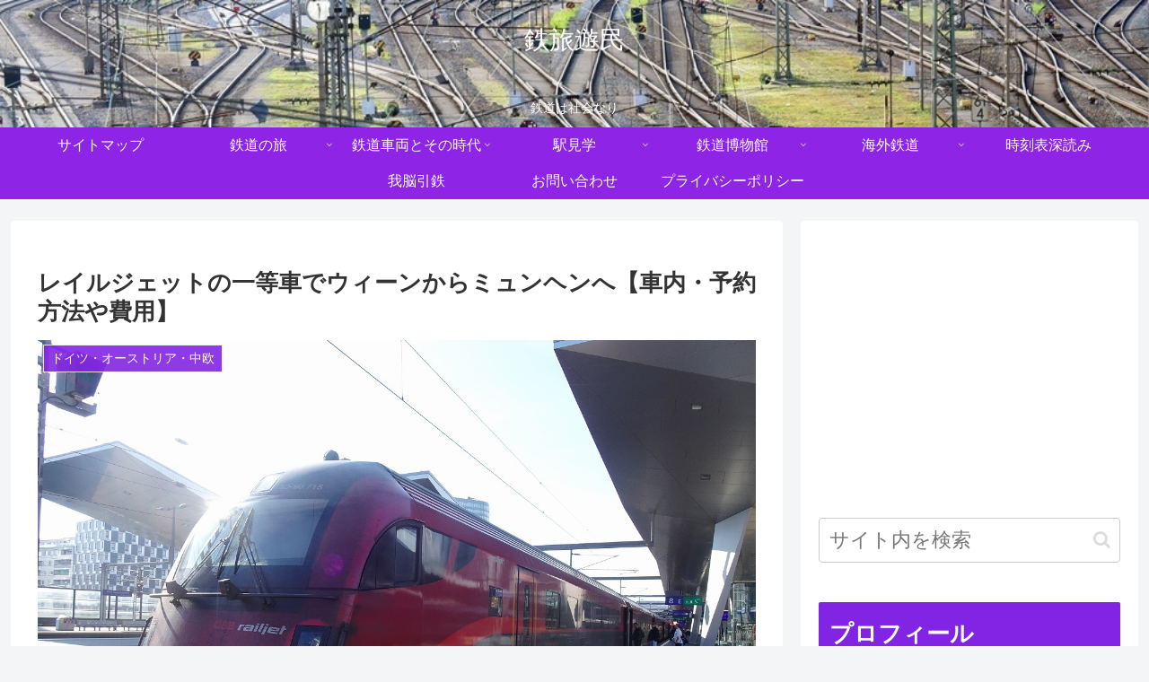

--- FILE ---
content_type: text/html; charset=UTF-8
request_url: https://tetsumin.com/railjet-wien-muenchen
body_size: 50941
content:
<!doctype html>
<html dir="ltr" lang="ja" prefix="og: https://ogp.me/ns#">

<head>
<meta charset="utf-8">
<meta name="viewport" content="width=device-width, initial-scale=1.0, viewport-fit=cover">
<meta name="referrer" content="no-referrer-when-downgrade">
<meta name="format-detection" content="telephone=no">


  


  
  

  <!-- Other Analytics -->
<script async src="https://pagead2.googlesyndication.com/pagead/js/adsbygoogle.js"></script>
<script>
     (adsbygoogle = window.adsbygoogle || []).push({
          google_ad_client: "ca-pub-7048310185785683",
          enable_page_level_ads: true
     });
</script>
<!-- /Other Analytics -->
<!-- preconnect dns-prefetch -->
<link rel="preconnect dns-prefetch" href="//www.googletagmanager.com">
<link rel="preconnect dns-prefetch" href="//www.google-analytics.com">
<link rel="preconnect dns-prefetch" href="//ajax.googleapis.com">
<link rel="preconnect dns-prefetch" href="//cdnjs.cloudflare.com">
<link rel="preconnect dns-prefetch" href="//pagead2.googlesyndication.com">
<link rel="preconnect dns-prefetch" href="//googleads.g.doubleclick.net">
<link rel="preconnect dns-prefetch" href="//tpc.googlesyndication.com">
<link rel="preconnect dns-prefetch" href="//ad.doubleclick.net">
<link rel="preconnect dns-prefetch" href="//www.gstatic.com">
<link rel="preconnect dns-prefetch" href="//cse.google.com">
<link rel="preconnect dns-prefetch" href="//fonts.gstatic.com">
<link rel="preconnect dns-prefetch" href="//fonts.googleapis.com">
<link rel="preconnect dns-prefetch" href="//cms.quantserve.com">
<link rel="preconnect dns-prefetch" href="//secure.gravatar.com">
<link rel="preconnect dns-prefetch" href="//cdn.syndication.twimg.com">
<link rel="preconnect dns-prefetch" href="//cdn.jsdelivr.net">
<link rel="preconnect dns-prefetch" href="//cdn.mathjax.org">
<link rel="preconnect dns-prefetch" href="//assets.pinterest.com">
<link rel="preconnect dns-prefetch" href="//images-fe.ssl-images-amazon.com">
<link rel="preconnect dns-prefetch" href="//completion.amazon.com">
<link rel="preconnect dns-prefetch" href="//m.media-amazon.com">
<link rel="preconnect dns-prefetch" href="//i.moshimo.com">
<link rel="preconnect dns-prefetch" href="//aml.valuecommerce.com">
<link rel="preconnect dns-prefetch" href="//dalc.valuecommerce.com">
<link rel="preconnect dns-prefetch" href="//dalb.valuecommerce.com">

<!-- Preload -->
<link rel="preload" as="font" type="font/woff" href="https://tetsumin.com/wp-content/themes/cocoon-master/webfonts/icomoon/fonts/icomoon.woff?v=2.7.0.2" crossorigin="anonymous">
<link rel="preload" as="font" type="font/woff2" href="https://tetsumin.com/wp-content/themes/cocoon-master/webfonts/fontawesome/fonts/fontawesome-webfont.woff2?v=4.7.0" crossorigin="anonymous">
<link rel="preload" as="image" href="https://tetsumin.com/wp-content/uploads/2019/06/ヘッダー-1.jpg" fetchpriority="high">
<title>レイルジェットの一等車でウィーンからミュンヘンへ【車内・予約方法や費用】 | 鉄旅遊民</title>

		<!-- All in One SEO 4.9.3 - aioseo.com -->
	<meta name="robots" content="max-image-preview:large" />
	<meta name="author" content="masaki"/>
	<link rel="canonical" href="https://tetsumin.com/railjet-wien-muenchen" />
	<meta name="generator" content="All in One SEO (AIOSEO) 4.9.3" />
		<meta property="og:locale" content="ja_JP" />
		<meta property="og:site_name" content="鉄旅遊民" />
		<meta property="og:type" content="article" />
		<meta property="og:title" content="レイルジェットの一等車でウィーンからミュンヘンへ【車内・予約方法や費用】 | 鉄旅遊民" />
		<meta property="og:url" content="https://tetsumin.com/railjet-wien-muenchen" />
		<meta property="og:image" content="https://tetsumin.com/wp-content/uploads/2022/12/DSC04398.jpg" />
		<meta property="og:image:secure_url" content="https://tetsumin.com/wp-content/uploads/2022/12/DSC04398.jpg" />
		<meta property="og:image:width" content="1280" />
		<meta property="og:image:height" content="960" />
		<meta property="article:published_time" content="2022-12-24T16:49:34+00:00" />
		<meta property="article:modified_time" content="2023-06-27T16:30:21+00:00" />
		<meta name="twitter:card" content="summary_large_image" />
		<meta name="twitter:site" content="@tetsumin1987" />
		<meta name="twitter:title" content="レイルジェットの一等車でウィーンからミュンヘンへ【車内・予約方法や費用】 | 鉄旅遊民" />
		<meta name="twitter:creator" content="@tetsumin1987" />
		<meta name="twitter:image" content="https://tetsumin.com/wp-content/uploads/2022/12/DSC04398.jpg" />
		<script type="application/ld+json" class="aioseo-schema">
			{"@context":"https:\/\/schema.org","@graph":[{"@type":"Article","@id":"https:\/\/tetsumin.com\/railjet-wien-muenchen#article","name":"\u30ec\u30a4\u30eb\u30b8\u30a7\u30c3\u30c8\u306e\u4e00\u7b49\u8eca\u3067\u30a6\u30a3\u30fc\u30f3\u304b\u3089\u30df\u30e5\u30f3\u30d8\u30f3\u3078\u3010\u8eca\u5185\u30fb\u4e88\u7d04\u65b9\u6cd5\u3084\u8cbb\u7528\u3011 | \u9244\u65c5\u904a\u6c11","headline":"\u30ec\u30a4\u30eb\u30b8\u30a7\u30c3\u30c8\u306e\u4e00\u7b49\u8eca\u3067\u30a6\u30a3\u30fc\u30f3\u304b\u3089\u30df\u30e5\u30f3\u30d8\u30f3\u3078\u3010\u8eca\u5185\u30fb\u4e88\u7d04\u65b9\u6cd5\u3084\u8cbb\u7528\u3011","author":{"@id":"https:\/\/tetsumin.com\/author\/masaki#author"},"publisher":{"@id":"https:\/\/tetsumin.com\/#person"},"image":{"@type":"ImageObject","url":"https:\/\/tetsumin.com\/wp-content\/uploads\/2022\/12\/DSC04398.jpg","width":1280,"height":960},"datePublished":"2022-12-25T01:49:34+09:00","dateModified":"2023-06-28T01:30:21+09:00","inLanguage":"ja","mainEntityOfPage":{"@id":"https:\/\/tetsumin.com\/railjet-wien-muenchen#webpage"},"isPartOf":{"@id":"https:\/\/tetsumin.com\/railjet-wien-muenchen#webpage"},"articleSection":"\u30c9\u30a4\u30c4\u30fb\u30aa\u30fc\u30b9\u30c8\u30ea\u30a2\u30fb\u4e2d\u6b27, \u6d77\u5916\u9244\u9053, \u30a6\u30a3\u30fc\u30f3, \u30aa\u30fc\u30b9\u30c8\u30ea\u30a2, \u30c9\u30a4\u30c4, \u30df\u30e5\u30f3\u30d8\u30f3, \u30ec\u30a4\u30eb\u30b8\u30a7\u30c3\u30c8"},{"@type":"BreadcrumbList","@id":"https:\/\/tetsumin.com\/railjet-wien-muenchen#breadcrumblist","itemListElement":[{"@type":"ListItem","@id":"https:\/\/tetsumin.com#listItem","position":1,"name":"\u30db\u30fc\u30e0","item":"https:\/\/tetsumin.com","nextItem":{"@type":"ListItem","@id":"https:\/\/tetsumin.com\/category\/f-travel#listItem","name":"\u6d77\u5916\u9244\u9053"}},{"@type":"ListItem","@id":"https:\/\/tetsumin.com\/category\/f-travel#listItem","position":2,"name":"\u6d77\u5916\u9244\u9053","item":"https:\/\/tetsumin.com\/category\/f-travel","nextItem":{"@type":"ListItem","@id":"https:\/\/tetsumin.com\/category\/f-travel\/mittel#listItem","name":"\u30c9\u30a4\u30c4\u30fb\u30aa\u30fc\u30b9\u30c8\u30ea\u30a2\u30fb\u4e2d\u6b27"},"previousItem":{"@type":"ListItem","@id":"https:\/\/tetsumin.com#listItem","name":"\u30db\u30fc\u30e0"}},{"@type":"ListItem","@id":"https:\/\/tetsumin.com\/category\/f-travel\/mittel#listItem","position":3,"name":"\u30c9\u30a4\u30c4\u30fb\u30aa\u30fc\u30b9\u30c8\u30ea\u30a2\u30fb\u4e2d\u6b27","item":"https:\/\/tetsumin.com\/category\/f-travel\/mittel","nextItem":{"@type":"ListItem","@id":"https:\/\/tetsumin.com\/railjet-wien-muenchen#listItem","name":"\u30ec\u30a4\u30eb\u30b8\u30a7\u30c3\u30c8\u306e\u4e00\u7b49\u8eca\u3067\u30a6\u30a3\u30fc\u30f3\u304b\u3089\u30df\u30e5\u30f3\u30d8\u30f3\u3078\u3010\u8eca\u5185\u30fb\u4e88\u7d04\u65b9\u6cd5\u3084\u8cbb\u7528\u3011"},"previousItem":{"@type":"ListItem","@id":"https:\/\/tetsumin.com\/category\/f-travel#listItem","name":"\u6d77\u5916\u9244\u9053"}},{"@type":"ListItem","@id":"https:\/\/tetsumin.com\/railjet-wien-muenchen#listItem","position":4,"name":"\u30ec\u30a4\u30eb\u30b8\u30a7\u30c3\u30c8\u306e\u4e00\u7b49\u8eca\u3067\u30a6\u30a3\u30fc\u30f3\u304b\u3089\u30df\u30e5\u30f3\u30d8\u30f3\u3078\u3010\u8eca\u5185\u30fb\u4e88\u7d04\u65b9\u6cd5\u3084\u8cbb\u7528\u3011","previousItem":{"@type":"ListItem","@id":"https:\/\/tetsumin.com\/category\/f-travel\/mittel#listItem","name":"\u30c9\u30a4\u30c4\u30fb\u30aa\u30fc\u30b9\u30c8\u30ea\u30a2\u30fb\u4e2d\u6b27"}}]},{"@type":"Person","@id":"https:\/\/tetsumin.com\/#person","name":"masaki","image":{"@type":"ImageObject","@id":"https:\/\/tetsumin.com\/railjet-wien-muenchen#personImage","url":"https:\/\/secure.gravatar.com\/avatar\/e420c9eadedc30a880e861394a37b12191646bb59e5bf5efbacba4891af773a0?s=96&d=mm&r=g","width":96,"height":96,"caption":"masaki"}},{"@type":"Person","@id":"https:\/\/tetsumin.com\/author\/masaki#author","url":"https:\/\/tetsumin.com\/author\/masaki","name":"masaki","image":{"@type":"ImageObject","@id":"https:\/\/tetsumin.com\/railjet-wien-muenchen#authorImage","url":"https:\/\/secure.gravatar.com\/avatar\/e420c9eadedc30a880e861394a37b12191646bb59e5bf5efbacba4891af773a0?s=96&d=mm&r=g","width":96,"height":96,"caption":"masaki"}},{"@type":"WebPage","@id":"https:\/\/tetsumin.com\/railjet-wien-muenchen#webpage","url":"https:\/\/tetsumin.com\/railjet-wien-muenchen","name":"\u30ec\u30a4\u30eb\u30b8\u30a7\u30c3\u30c8\u306e\u4e00\u7b49\u8eca\u3067\u30a6\u30a3\u30fc\u30f3\u304b\u3089\u30df\u30e5\u30f3\u30d8\u30f3\u3078\u3010\u8eca\u5185\u30fb\u4e88\u7d04\u65b9\u6cd5\u3084\u8cbb\u7528\u3011 | \u9244\u65c5\u904a\u6c11","inLanguage":"ja","isPartOf":{"@id":"https:\/\/tetsumin.com\/#website"},"breadcrumb":{"@id":"https:\/\/tetsumin.com\/railjet-wien-muenchen#breadcrumblist"},"author":{"@id":"https:\/\/tetsumin.com\/author\/masaki#author"},"creator":{"@id":"https:\/\/tetsumin.com\/author\/masaki#author"},"image":{"@type":"ImageObject","url":"https:\/\/tetsumin.com\/wp-content\/uploads\/2022\/12\/DSC04398.jpg","@id":"https:\/\/tetsumin.com\/railjet-wien-muenchen\/#mainImage","width":1280,"height":960},"primaryImageOfPage":{"@id":"https:\/\/tetsumin.com\/railjet-wien-muenchen#mainImage"},"datePublished":"2022-12-25T01:49:34+09:00","dateModified":"2023-06-28T01:30:21+09:00"},{"@type":"WebSite","@id":"https:\/\/tetsumin.com\/#website","url":"https:\/\/tetsumin.com\/","name":"\u9244\u65c5\u904a\u6c11","description":"\u9244\u9053\u306f\u793e\u4f1a\u306a\u308a","inLanguage":"ja","publisher":{"@id":"https:\/\/tetsumin.com\/#person"}}]}
		</script>
		<!-- All in One SEO -->


<!-- OGP -->
<meta property="og:type" content="article">
<meta property="og:description" content="音楽の都にしてオーストリア帝国の首都ウィーンと、南ドイツ・バイエルンの州都ミュンヘン。この2都市の間には、オーストリアの看板列車レイルジェットが運転されています。途中でモーツァルトの故郷として知られるザルツブルクも経由します。観光旅行にも大...">
<meta property="og:title" content="レイルジェットの一等車でウィーンからミュンヘンへ【車内・予約方法や費用】">
<meta property="og:url" content="https://tetsumin.com/railjet-wien-muenchen">
<meta property="og:image" content="https://tetsumin.com/wp-content/uploads/2022/12/DSC04398.jpg">
<meta property="og:site_name" content="鉄旅遊民">
<meta property="og:locale" content="ja_JP">
<meta property="article:published_time" content="2022-12-25T01:49:34+09:00" />
<meta property="article:modified_time" content="2023-06-28T01:30:21+09:00" />
<meta property="article:section" content="ドイツ・オーストリア・中欧">
<meta property="article:section" content="海外鉄道">
<meta property="article:tag" content="ウィーン">
<meta property="article:tag" content="オーストリア">
<meta property="article:tag" content="ドイツ">
<meta property="article:tag" content="ミュンヘン">
<meta property="article:tag" content="レイルジェット">
<!-- /OGP -->

<!-- Twitter Card -->
<meta name="twitter:card" content="summary_large_image">
<meta property="twitter:description" content="音楽の都にしてオーストリア帝国の首都ウィーンと、南ドイツ・バイエルンの州都ミュンヘン。この2都市の間には、オーストリアの看板列車レイルジェットが運転されています。途中でモーツァルトの故郷として知られるザルツブルクも経由します。観光旅行にも大...">
<meta property="twitter:title" content="レイルジェットの一等車でウィーンからミュンヘンへ【車内・予約方法や費用】">
<meta property="twitter:url" content="https://tetsumin.com/railjet-wien-muenchen">
<meta name="twitter:image" content="https://tetsumin.com/wp-content/uploads/2022/12/DSC04398.jpg">
<meta name="twitter:domain" content="tetsumin.com">
<!-- /Twitter Card -->
<link rel='dns-prefetch' href='//cdnjs.cloudflare.com' />
<link rel="alternate" type="application/rss+xml" title="鉄旅遊民 &raquo; フィード" href="https://tetsumin.com/feed" />
<link rel="alternate" type="application/rss+xml" title="鉄旅遊民 &raquo; コメントフィード" href="https://tetsumin.com/comments/feed" />
<link rel="alternate" type="application/rss+xml" title="鉄旅遊民 &raquo; レイルジェットの一等車でウィーンからミュンヘンへ【車内・予約方法や費用】 のコメントのフィード" href="https://tetsumin.com/railjet-wien-muenchen/feed" />
<link rel='stylesheet' id='wp-block-library-css' href='https://tetsumin.com/wp-includes/css/dist/block-library/style.min.css?ver=6.9&#038;fver=20251203125110' media='all' />
<link rel='stylesheet' id='aioseo/css/src/vue/standalone/blocks/table-of-contents/global.scss-css' href='https://tetsumin.com/wp-content/plugins/all-in-one-seo-pack/dist/Lite/assets/css/table-of-contents/global.e90f6d47.css?ver=4.9.3&#038;fver=20260109015242' media='all' />
<style id='global-styles-inline-css'>
:root{--wp--preset--aspect-ratio--square: 1;--wp--preset--aspect-ratio--4-3: 4/3;--wp--preset--aspect-ratio--3-4: 3/4;--wp--preset--aspect-ratio--3-2: 3/2;--wp--preset--aspect-ratio--2-3: 2/3;--wp--preset--aspect-ratio--16-9: 16/9;--wp--preset--aspect-ratio--9-16: 9/16;--wp--preset--color--black: #000000;--wp--preset--color--cyan-bluish-gray: #abb8c3;--wp--preset--color--white: #ffffff;--wp--preset--color--pale-pink: #f78da7;--wp--preset--color--vivid-red: #cf2e2e;--wp--preset--color--luminous-vivid-orange: #ff6900;--wp--preset--color--luminous-vivid-amber: #fcb900;--wp--preset--color--light-green-cyan: #7bdcb5;--wp--preset--color--vivid-green-cyan: #00d084;--wp--preset--color--pale-cyan-blue: #8ed1fc;--wp--preset--color--vivid-cyan-blue: #0693e3;--wp--preset--color--vivid-purple: #9b51e0;--wp--preset--color--key-color: #8224e3;--wp--preset--color--red: #e60033;--wp--preset--color--pink: #e95295;--wp--preset--color--purple: #884898;--wp--preset--color--deep: #55295b;--wp--preset--color--indigo: #1e50a2;--wp--preset--color--blue: #0095d9;--wp--preset--color--light-blue: #2ca9e1;--wp--preset--color--cyan: #00a3af;--wp--preset--color--teal: #007b43;--wp--preset--color--green: #3eb370;--wp--preset--color--light-green: #8bc34a;--wp--preset--color--lime: #c3d825;--wp--preset--color--yellow: #ffd900;--wp--preset--color--amber: #ffc107;--wp--preset--color--orange: #f39800;--wp--preset--color--deep-orange: #ea5506;--wp--preset--color--brown: #954e2a;--wp--preset--color--light-grey: #dddddd;--wp--preset--color--grey: #949495;--wp--preset--color--dark-grey: #666666;--wp--preset--color--cocoon-black: #333333;--wp--preset--color--cocoon-white: #ffffff;--wp--preset--color--watery-blue: #f3fafe;--wp--preset--color--watery-yellow: #fff7cc;--wp--preset--color--watery-red: #fdf2f2;--wp--preset--color--watery-green: #ebf8f4;--wp--preset--color--ex-a: #ffffff;--wp--preset--color--ex-b: #ffffff;--wp--preset--color--ex-c: #ffffff;--wp--preset--color--ex-d: #ffffff;--wp--preset--color--ex-e: #ffffff;--wp--preset--color--ex-f: #ffffff;--wp--preset--gradient--vivid-cyan-blue-to-vivid-purple: linear-gradient(135deg,rgb(6,147,227) 0%,rgb(155,81,224) 100%);--wp--preset--gradient--light-green-cyan-to-vivid-green-cyan: linear-gradient(135deg,rgb(122,220,180) 0%,rgb(0,208,130) 100%);--wp--preset--gradient--luminous-vivid-amber-to-luminous-vivid-orange: linear-gradient(135deg,rgb(252,185,0) 0%,rgb(255,105,0) 100%);--wp--preset--gradient--luminous-vivid-orange-to-vivid-red: linear-gradient(135deg,rgb(255,105,0) 0%,rgb(207,46,46) 100%);--wp--preset--gradient--very-light-gray-to-cyan-bluish-gray: linear-gradient(135deg,rgb(238,238,238) 0%,rgb(169,184,195) 100%);--wp--preset--gradient--cool-to-warm-spectrum: linear-gradient(135deg,rgb(74,234,220) 0%,rgb(151,120,209) 20%,rgb(207,42,186) 40%,rgb(238,44,130) 60%,rgb(251,105,98) 80%,rgb(254,248,76) 100%);--wp--preset--gradient--blush-light-purple: linear-gradient(135deg,rgb(255,206,236) 0%,rgb(152,150,240) 100%);--wp--preset--gradient--blush-bordeaux: linear-gradient(135deg,rgb(254,205,165) 0%,rgb(254,45,45) 50%,rgb(107,0,62) 100%);--wp--preset--gradient--luminous-dusk: linear-gradient(135deg,rgb(255,203,112) 0%,rgb(199,81,192) 50%,rgb(65,88,208) 100%);--wp--preset--gradient--pale-ocean: linear-gradient(135deg,rgb(255,245,203) 0%,rgb(182,227,212) 50%,rgb(51,167,181) 100%);--wp--preset--gradient--electric-grass: linear-gradient(135deg,rgb(202,248,128) 0%,rgb(113,206,126) 100%);--wp--preset--gradient--midnight: linear-gradient(135deg,rgb(2,3,129) 0%,rgb(40,116,252) 100%);--wp--preset--font-size--small: 13px;--wp--preset--font-size--medium: 20px;--wp--preset--font-size--large: 36px;--wp--preset--font-size--x-large: 42px;--wp--preset--spacing--20: 0.44rem;--wp--preset--spacing--30: 0.67rem;--wp--preset--spacing--40: 1rem;--wp--preset--spacing--50: 1.5rem;--wp--preset--spacing--60: 2.25rem;--wp--preset--spacing--70: 3.38rem;--wp--preset--spacing--80: 5.06rem;--wp--preset--shadow--natural: 6px 6px 9px rgba(0, 0, 0, 0.2);--wp--preset--shadow--deep: 12px 12px 50px rgba(0, 0, 0, 0.4);--wp--preset--shadow--sharp: 6px 6px 0px rgba(0, 0, 0, 0.2);--wp--preset--shadow--outlined: 6px 6px 0px -3px rgb(255, 255, 255), 6px 6px rgb(0, 0, 0);--wp--preset--shadow--crisp: 6px 6px 0px rgb(0, 0, 0);}:root { --wp--style--global--content-size: 840px;--wp--style--global--wide-size: 1200px; }:where(body) { margin: 0; }.wp-site-blocks > .alignleft { float: left; margin-right: 2em; }.wp-site-blocks > .alignright { float: right; margin-left: 2em; }.wp-site-blocks > .aligncenter { justify-content: center; margin-left: auto; margin-right: auto; }:where(.wp-site-blocks) > * { margin-block-start: 24px; margin-block-end: 0; }:where(.wp-site-blocks) > :first-child { margin-block-start: 0; }:where(.wp-site-blocks) > :last-child { margin-block-end: 0; }:root { --wp--style--block-gap: 24px; }:root :where(.is-layout-flow) > :first-child{margin-block-start: 0;}:root :where(.is-layout-flow) > :last-child{margin-block-end: 0;}:root :where(.is-layout-flow) > *{margin-block-start: 24px;margin-block-end: 0;}:root :where(.is-layout-constrained) > :first-child{margin-block-start: 0;}:root :where(.is-layout-constrained) > :last-child{margin-block-end: 0;}:root :where(.is-layout-constrained) > *{margin-block-start: 24px;margin-block-end: 0;}:root :where(.is-layout-flex){gap: 24px;}:root :where(.is-layout-grid){gap: 24px;}.is-layout-flow > .alignleft{float: left;margin-inline-start: 0;margin-inline-end: 2em;}.is-layout-flow > .alignright{float: right;margin-inline-start: 2em;margin-inline-end: 0;}.is-layout-flow > .aligncenter{margin-left: auto !important;margin-right: auto !important;}.is-layout-constrained > .alignleft{float: left;margin-inline-start: 0;margin-inline-end: 2em;}.is-layout-constrained > .alignright{float: right;margin-inline-start: 2em;margin-inline-end: 0;}.is-layout-constrained > .aligncenter{margin-left: auto !important;margin-right: auto !important;}.is-layout-constrained > :where(:not(.alignleft):not(.alignright):not(.alignfull)){max-width: var(--wp--style--global--content-size);margin-left: auto !important;margin-right: auto !important;}.is-layout-constrained > .alignwide{max-width: var(--wp--style--global--wide-size);}body .is-layout-flex{display: flex;}.is-layout-flex{flex-wrap: wrap;align-items: center;}.is-layout-flex > :is(*, div){margin: 0;}body .is-layout-grid{display: grid;}.is-layout-grid > :is(*, div){margin: 0;}body{padding-top: 0px;padding-right: 0px;padding-bottom: 0px;padding-left: 0px;}a:where(:not(.wp-element-button)){text-decoration: underline;}:root :where(.wp-element-button, .wp-block-button__link){background-color: #32373c;border-width: 0;color: #fff;font-family: inherit;font-size: inherit;font-style: inherit;font-weight: inherit;letter-spacing: inherit;line-height: inherit;padding-top: calc(0.667em + 2px);padding-right: calc(1.333em + 2px);padding-bottom: calc(0.667em + 2px);padding-left: calc(1.333em + 2px);text-decoration: none;text-transform: inherit;}.has-black-color{color: var(--wp--preset--color--black) !important;}.has-cyan-bluish-gray-color{color: var(--wp--preset--color--cyan-bluish-gray) !important;}.has-white-color{color: var(--wp--preset--color--white) !important;}.has-pale-pink-color{color: var(--wp--preset--color--pale-pink) !important;}.has-vivid-red-color{color: var(--wp--preset--color--vivid-red) !important;}.has-luminous-vivid-orange-color{color: var(--wp--preset--color--luminous-vivid-orange) !important;}.has-luminous-vivid-amber-color{color: var(--wp--preset--color--luminous-vivid-amber) !important;}.has-light-green-cyan-color{color: var(--wp--preset--color--light-green-cyan) !important;}.has-vivid-green-cyan-color{color: var(--wp--preset--color--vivid-green-cyan) !important;}.has-pale-cyan-blue-color{color: var(--wp--preset--color--pale-cyan-blue) !important;}.has-vivid-cyan-blue-color{color: var(--wp--preset--color--vivid-cyan-blue) !important;}.has-vivid-purple-color{color: var(--wp--preset--color--vivid-purple) !important;}.has-key-color-color{color: var(--wp--preset--color--key-color) !important;}.has-red-color{color: var(--wp--preset--color--red) !important;}.has-pink-color{color: var(--wp--preset--color--pink) !important;}.has-purple-color{color: var(--wp--preset--color--purple) !important;}.has-deep-color{color: var(--wp--preset--color--deep) !important;}.has-indigo-color{color: var(--wp--preset--color--indigo) !important;}.has-blue-color{color: var(--wp--preset--color--blue) !important;}.has-light-blue-color{color: var(--wp--preset--color--light-blue) !important;}.has-cyan-color{color: var(--wp--preset--color--cyan) !important;}.has-teal-color{color: var(--wp--preset--color--teal) !important;}.has-green-color{color: var(--wp--preset--color--green) !important;}.has-light-green-color{color: var(--wp--preset--color--light-green) !important;}.has-lime-color{color: var(--wp--preset--color--lime) !important;}.has-yellow-color{color: var(--wp--preset--color--yellow) !important;}.has-amber-color{color: var(--wp--preset--color--amber) !important;}.has-orange-color{color: var(--wp--preset--color--orange) !important;}.has-deep-orange-color{color: var(--wp--preset--color--deep-orange) !important;}.has-brown-color{color: var(--wp--preset--color--brown) !important;}.has-light-grey-color{color: var(--wp--preset--color--light-grey) !important;}.has-grey-color{color: var(--wp--preset--color--grey) !important;}.has-dark-grey-color{color: var(--wp--preset--color--dark-grey) !important;}.has-cocoon-black-color{color: var(--wp--preset--color--cocoon-black) !important;}.has-cocoon-white-color{color: var(--wp--preset--color--cocoon-white) !important;}.has-watery-blue-color{color: var(--wp--preset--color--watery-blue) !important;}.has-watery-yellow-color{color: var(--wp--preset--color--watery-yellow) !important;}.has-watery-red-color{color: var(--wp--preset--color--watery-red) !important;}.has-watery-green-color{color: var(--wp--preset--color--watery-green) !important;}.has-ex-a-color{color: var(--wp--preset--color--ex-a) !important;}.has-ex-b-color{color: var(--wp--preset--color--ex-b) !important;}.has-ex-c-color{color: var(--wp--preset--color--ex-c) !important;}.has-ex-d-color{color: var(--wp--preset--color--ex-d) !important;}.has-ex-e-color{color: var(--wp--preset--color--ex-e) !important;}.has-ex-f-color{color: var(--wp--preset--color--ex-f) !important;}.has-black-background-color{background-color: var(--wp--preset--color--black) !important;}.has-cyan-bluish-gray-background-color{background-color: var(--wp--preset--color--cyan-bluish-gray) !important;}.has-white-background-color{background-color: var(--wp--preset--color--white) !important;}.has-pale-pink-background-color{background-color: var(--wp--preset--color--pale-pink) !important;}.has-vivid-red-background-color{background-color: var(--wp--preset--color--vivid-red) !important;}.has-luminous-vivid-orange-background-color{background-color: var(--wp--preset--color--luminous-vivid-orange) !important;}.has-luminous-vivid-amber-background-color{background-color: var(--wp--preset--color--luminous-vivid-amber) !important;}.has-light-green-cyan-background-color{background-color: var(--wp--preset--color--light-green-cyan) !important;}.has-vivid-green-cyan-background-color{background-color: var(--wp--preset--color--vivid-green-cyan) !important;}.has-pale-cyan-blue-background-color{background-color: var(--wp--preset--color--pale-cyan-blue) !important;}.has-vivid-cyan-blue-background-color{background-color: var(--wp--preset--color--vivid-cyan-blue) !important;}.has-vivid-purple-background-color{background-color: var(--wp--preset--color--vivid-purple) !important;}.has-key-color-background-color{background-color: var(--wp--preset--color--key-color) !important;}.has-red-background-color{background-color: var(--wp--preset--color--red) !important;}.has-pink-background-color{background-color: var(--wp--preset--color--pink) !important;}.has-purple-background-color{background-color: var(--wp--preset--color--purple) !important;}.has-deep-background-color{background-color: var(--wp--preset--color--deep) !important;}.has-indigo-background-color{background-color: var(--wp--preset--color--indigo) !important;}.has-blue-background-color{background-color: var(--wp--preset--color--blue) !important;}.has-light-blue-background-color{background-color: var(--wp--preset--color--light-blue) !important;}.has-cyan-background-color{background-color: var(--wp--preset--color--cyan) !important;}.has-teal-background-color{background-color: var(--wp--preset--color--teal) !important;}.has-green-background-color{background-color: var(--wp--preset--color--green) !important;}.has-light-green-background-color{background-color: var(--wp--preset--color--light-green) !important;}.has-lime-background-color{background-color: var(--wp--preset--color--lime) !important;}.has-yellow-background-color{background-color: var(--wp--preset--color--yellow) !important;}.has-amber-background-color{background-color: var(--wp--preset--color--amber) !important;}.has-orange-background-color{background-color: var(--wp--preset--color--orange) !important;}.has-deep-orange-background-color{background-color: var(--wp--preset--color--deep-orange) !important;}.has-brown-background-color{background-color: var(--wp--preset--color--brown) !important;}.has-light-grey-background-color{background-color: var(--wp--preset--color--light-grey) !important;}.has-grey-background-color{background-color: var(--wp--preset--color--grey) !important;}.has-dark-grey-background-color{background-color: var(--wp--preset--color--dark-grey) !important;}.has-cocoon-black-background-color{background-color: var(--wp--preset--color--cocoon-black) !important;}.has-cocoon-white-background-color{background-color: var(--wp--preset--color--cocoon-white) !important;}.has-watery-blue-background-color{background-color: var(--wp--preset--color--watery-blue) !important;}.has-watery-yellow-background-color{background-color: var(--wp--preset--color--watery-yellow) !important;}.has-watery-red-background-color{background-color: var(--wp--preset--color--watery-red) !important;}.has-watery-green-background-color{background-color: var(--wp--preset--color--watery-green) !important;}.has-ex-a-background-color{background-color: var(--wp--preset--color--ex-a) !important;}.has-ex-b-background-color{background-color: var(--wp--preset--color--ex-b) !important;}.has-ex-c-background-color{background-color: var(--wp--preset--color--ex-c) !important;}.has-ex-d-background-color{background-color: var(--wp--preset--color--ex-d) !important;}.has-ex-e-background-color{background-color: var(--wp--preset--color--ex-e) !important;}.has-ex-f-background-color{background-color: var(--wp--preset--color--ex-f) !important;}.has-black-border-color{border-color: var(--wp--preset--color--black) !important;}.has-cyan-bluish-gray-border-color{border-color: var(--wp--preset--color--cyan-bluish-gray) !important;}.has-white-border-color{border-color: var(--wp--preset--color--white) !important;}.has-pale-pink-border-color{border-color: var(--wp--preset--color--pale-pink) !important;}.has-vivid-red-border-color{border-color: var(--wp--preset--color--vivid-red) !important;}.has-luminous-vivid-orange-border-color{border-color: var(--wp--preset--color--luminous-vivid-orange) !important;}.has-luminous-vivid-amber-border-color{border-color: var(--wp--preset--color--luminous-vivid-amber) !important;}.has-light-green-cyan-border-color{border-color: var(--wp--preset--color--light-green-cyan) !important;}.has-vivid-green-cyan-border-color{border-color: var(--wp--preset--color--vivid-green-cyan) !important;}.has-pale-cyan-blue-border-color{border-color: var(--wp--preset--color--pale-cyan-blue) !important;}.has-vivid-cyan-blue-border-color{border-color: var(--wp--preset--color--vivid-cyan-blue) !important;}.has-vivid-purple-border-color{border-color: var(--wp--preset--color--vivid-purple) !important;}.has-key-color-border-color{border-color: var(--wp--preset--color--key-color) !important;}.has-red-border-color{border-color: var(--wp--preset--color--red) !important;}.has-pink-border-color{border-color: var(--wp--preset--color--pink) !important;}.has-purple-border-color{border-color: var(--wp--preset--color--purple) !important;}.has-deep-border-color{border-color: var(--wp--preset--color--deep) !important;}.has-indigo-border-color{border-color: var(--wp--preset--color--indigo) !important;}.has-blue-border-color{border-color: var(--wp--preset--color--blue) !important;}.has-light-blue-border-color{border-color: var(--wp--preset--color--light-blue) !important;}.has-cyan-border-color{border-color: var(--wp--preset--color--cyan) !important;}.has-teal-border-color{border-color: var(--wp--preset--color--teal) !important;}.has-green-border-color{border-color: var(--wp--preset--color--green) !important;}.has-light-green-border-color{border-color: var(--wp--preset--color--light-green) !important;}.has-lime-border-color{border-color: var(--wp--preset--color--lime) !important;}.has-yellow-border-color{border-color: var(--wp--preset--color--yellow) !important;}.has-amber-border-color{border-color: var(--wp--preset--color--amber) !important;}.has-orange-border-color{border-color: var(--wp--preset--color--orange) !important;}.has-deep-orange-border-color{border-color: var(--wp--preset--color--deep-orange) !important;}.has-brown-border-color{border-color: var(--wp--preset--color--brown) !important;}.has-light-grey-border-color{border-color: var(--wp--preset--color--light-grey) !important;}.has-grey-border-color{border-color: var(--wp--preset--color--grey) !important;}.has-dark-grey-border-color{border-color: var(--wp--preset--color--dark-grey) !important;}.has-cocoon-black-border-color{border-color: var(--wp--preset--color--cocoon-black) !important;}.has-cocoon-white-border-color{border-color: var(--wp--preset--color--cocoon-white) !important;}.has-watery-blue-border-color{border-color: var(--wp--preset--color--watery-blue) !important;}.has-watery-yellow-border-color{border-color: var(--wp--preset--color--watery-yellow) !important;}.has-watery-red-border-color{border-color: var(--wp--preset--color--watery-red) !important;}.has-watery-green-border-color{border-color: var(--wp--preset--color--watery-green) !important;}.has-ex-a-border-color{border-color: var(--wp--preset--color--ex-a) !important;}.has-ex-b-border-color{border-color: var(--wp--preset--color--ex-b) !important;}.has-ex-c-border-color{border-color: var(--wp--preset--color--ex-c) !important;}.has-ex-d-border-color{border-color: var(--wp--preset--color--ex-d) !important;}.has-ex-e-border-color{border-color: var(--wp--preset--color--ex-e) !important;}.has-ex-f-border-color{border-color: var(--wp--preset--color--ex-f) !important;}.has-vivid-cyan-blue-to-vivid-purple-gradient-background{background: var(--wp--preset--gradient--vivid-cyan-blue-to-vivid-purple) !important;}.has-light-green-cyan-to-vivid-green-cyan-gradient-background{background: var(--wp--preset--gradient--light-green-cyan-to-vivid-green-cyan) !important;}.has-luminous-vivid-amber-to-luminous-vivid-orange-gradient-background{background: var(--wp--preset--gradient--luminous-vivid-amber-to-luminous-vivid-orange) !important;}.has-luminous-vivid-orange-to-vivid-red-gradient-background{background: var(--wp--preset--gradient--luminous-vivid-orange-to-vivid-red) !important;}.has-very-light-gray-to-cyan-bluish-gray-gradient-background{background: var(--wp--preset--gradient--very-light-gray-to-cyan-bluish-gray) !important;}.has-cool-to-warm-spectrum-gradient-background{background: var(--wp--preset--gradient--cool-to-warm-spectrum) !important;}.has-blush-light-purple-gradient-background{background: var(--wp--preset--gradient--blush-light-purple) !important;}.has-blush-bordeaux-gradient-background{background: var(--wp--preset--gradient--blush-bordeaux) !important;}.has-luminous-dusk-gradient-background{background: var(--wp--preset--gradient--luminous-dusk) !important;}.has-pale-ocean-gradient-background{background: var(--wp--preset--gradient--pale-ocean) !important;}.has-electric-grass-gradient-background{background: var(--wp--preset--gradient--electric-grass) !important;}.has-midnight-gradient-background{background: var(--wp--preset--gradient--midnight) !important;}.has-small-font-size{font-size: var(--wp--preset--font-size--small) !important;}.has-medium-font-size{font-size: var(--wp--preset--font-size--medium) !important;}.has-large-font-size{font-size: var(--wp--preset--font-size--large) !important;}.has-x-large-font-size{font-size: var(--wp--preset--font-size--x-large) !important;}
:root :where(.wp-block-pullquote){font-size: 1.5em;line-height: 1.6;}
/*# sourceURL=global-styles-inline-css */
</style>
<link rel='stylesheet' id='contact-form-7-css' href='https://tetsumin.com/wp-content/plugins/contact-form-7/includes/css/styles.css?ver=6.1.4&#038;fver=20251201060735' media='all' />
<link rel='stylesheet' id='cocoon-style-css' href='https://tetsumin.com/wp-content/themes/cocoon-master/style.css?ver=6.9&#038;fver=20260116022704' media='all' />
<style id='cocoon-style-inline-css'>
#header-container,#header-container .navi,#navi .navi-in>.menu-header .sub-menu,.article h2,.sidebar h2,.sidebar h3,.cat-link,.cat-label,.appeal-content .appeal-button,.demo .cat-label,.blogcard-type .blogcard-label,#footer{background-color:#8224e3}#navi .navi-in a:hover,#footer a:not(.sns-button):hover{background-color:rgba(255,255,255,.2)}.article h3,.article h4,.article h5,.article h6,.cat-link,.tag-link{border-color:#8224e3}blockquote::before,blockquote::after,.pager-post-navi a.a-wrap::before{color:rgba(130,36,227,.5)}blockquote,.key-btn{background-color:rgba(130,36,227,.05);border-color:rgba(130,36,227,.5)}pre,.pager-links span,.scrollable-table table th,table th,.pagination .current{background-color:rgba(130,36,227,.1);border-color:rgba(130,36,227,.5)}table:not(.has-border-color) th,table:not(.has-border-color) td,table:not(.has-border-color) thead,table:not(.has-border-color) tfoot,.page-numbers,.page-numbers.dots,.tagcloud a,.list.ecb-entry-border .entry-card-wrap,.related-entries.recb-entry-border .related-entry-card-wrap,.carousel .a-wrap,.pager-post-navi.post-navi-border a.a-wrap,.article .toc,.a-wrap .blogcard,.author-box,.comment-reply-link,.ranking-item{border-color:rgba(130,36,227,.5)}table tr:nth-of-type(2n+1),.page-numbers.dots,.a-wrap:hover,.pagination a:hover,.pagination-next-link:hover,.widget_recent_entries ul li a:hover,.widget_categories ul li a:hover,.widget_archive ul li a:hover,.widget_pages ul li a:hover,.widget_meta ul li a:hover,.widget_rss ul li a:hover,.widget_nav_menu ul li a:hover,.pager-links a:hover span,.tag-link:hover,.tagcloud a:hover{background-color:rgba(130,36,227,.05)}.header,.header .site-name-text,#navi .navi-in a,#navi .navi-in a:hover,.article h2,.sidebar h2,.sidebar h3,#footer,#footer a:not(.sns-button){color:#fff}.header{background-image:url(https://tetsumin.com/wp-content/uploads/2019/06/ヘッダー-1.jpg)}#header-container,#header-container .navi,#navi .navi-in>.menu-header .sub-menu{background-color:#8e24e5}.header,.header .site-name-text,#navi .navi-in a,#navi .navi-in a:hover{color:#fff}#navi .navi-in a:hover{background-color:rgba(255,255,255,.2)}.main{width:860px}.sidebar{width:376px}@media screen and (max-width:1255px){.wrap{width:auto}.main,.sidebar,.sidebar-left .main,.sidebar-left .sidebar{margin:0 .5%}.main{width:67.4%}.sidebar{padding:1.5%;width:30%}.entry-card-thumb{width:38%}.entry-card-content{margin-left:40%}}body::after{content:url(https://tetsumin.com/wp-content/themes/cocoon-master/lib/analytics/access.php?post_id=28124&post_type=post&t=1769020611)!important;visibility:hidden;position:absolute;bottom:0;right:0;width:1px;height:1px;overflow:hidden;display:inline!important}.logo-header img{height:30px;width:auto}.fixed-header .logo-header img{height:auto}.logo-header img{width:40px;height:auto}.fixed-header .logo-header img{width:auto}.toc-checkbox{display:none}.toc-content{visibility:hidden;height:0;opacity:.2;transition:all 0.5s ease-out}.toc-checkbox:checked~.toc-content{visibility:visible;padding-top:.6em;height:100%;opacity:1}.toc-title::after{content:'[開く]';margin-left:.5em;cursor:pointer;font-size:.8em}.toc-title:hover::after{text-decoration:underline}.toc-checkbox:checked+.toc-title::after{content:'[閉じる]'}#respond{inset:0;position:absolute;visibility:hidden}.entry-content>*,.demo .entry-content p{line-height:1.8}.entry-content>*,.mce-content-body>*,.article p,.demo .entry-content p,.article dl,.article ul,.article ol,.article blockquote,.article pre,.article table,.article .toc,.body .article,.body .column-wrap,.body .new-entry-cards,.body .popular-entry-cards,.body .navi-entry-cards,.body .box-menus,.body .ranking-item,.body .rss-entry-cards,.body .widget,.body .author-box,.body .blogcard-wrap,.body .login-user-only,.body .information-box,.body .question-box,.body .alert-box,.body .information,.body .question,.body .alert,.body .memo-box,.body .comment-box,.body .common-icon-box,.body .blank-box,.body .button-block,.body .micro-bottom,.body .caption-box,.body .tab-caption-box,.body .label-box,.body .toggle-wrap,.body .wp-block-image,.body .booklink-box,.body .kaerebalink-box,.body .tomarebalink-box,.body .product-item-box,.body .speech-wrap,.body .wp-block-categories,.body .wp-block-archives,.body .wp-block-archives-dropdown,.body .wp-block-calendar,.body .ad-area,.body .wp-block-gallery,.body .wp-block-audio,.body .wp-block-cover,.body .wp-block-file,.body .wp-block-media-text,.body .wp-block-video,.body .wp-block-buttons,.body .wp-block-columns,.body .wp-block-separator,.body .components-placeholder,.body .wp-block-search,.body .wp-block-social-links,.body .timeline-box,.body .blogcard-type,.body .btn-wrap,.body .btn-wrap a,.body .block-box,.body .wp-block-embed,.body .wp-block-group,.body .wp-block-table,.body .scrollable-table,.body .wp-block-separator,.body .wp-block,.body .video-container,.comment-area,.related-entries,.pager-post-navi,.comment-respond{margin-bottom:1.4em}#wpcontent #wpbody .is-root-container>*{margin-bottom:1.4em}.article h2,.article h3,.article h4,.article h5,.article h6{margin-bottom:1.26em}@media screen and (max-width:480px){.body,.menu-content{font-size:16px}}@media screen and (max-width:781px){.wp-block-column{margin-bottom:1.4em}}@media screen and (max-width:834px){.container .column-wrap{gap:1.4em}}.article .micro-top{margin-bottom:.28em}.article .micro-bottom{margin-top:-1.26em}.article .micro-balloon{margin-bottom:.7em}.article .micro-bottom.micro-balloon{margin-top:-.98em}.blank-box.bb-key-color{border-color:#8224e3}.iic-key-color li::before{color:#8224e3}.blank-box.bb-tab.bb-key-color::before{background-color:#8224e3}.tb-key-color .toggle-button{border:1px solid #8224e3;background:#8224e3;color:#fff}.tb-key-color .toggle-button::before{color:#ccc}.tb-key-color .toggle-checkbox:checked~.toggle-content{border-color:#8224e3}.cb-key-color.caption-box{border-color:#8224e3}.cb-key-color .caption-box-label{background-color:#8224e3;color:#fff}.tcb-key-color .tab-caption-box-label{background-color:#8224e3;color:#fff}.tcb-key-color .tab-caption-box-content{border-color:#8224e3}.lb-key-color .label-box-content{border-color:#8224e3}.mc-key-color{background-color:#8224e3;color:#fff;border:none}.mc-key-color.micro-bottom::after{border-bottom-color:#8224e3;border-top-color:transparent}.mc-key-color::before{border-top-color:transparent;border-bottom-color:transparent}.mc-key-color::after{border-top-color:#8224e3}.btn-key-color,.btn-wrap.btn-wrap-key-color>a{background-color:#8224e3}.has-text-color.has-key-color-color{color:#8224e3}.has-background.has-key-color-background-color{background-color:#8224e3}.body.article,body#tinymce.wp-editor{background-color:#fff}.body.article,.editor-post-title__block .editor-post-title__input,body#tinymce.wp-editor{color:#333}html .body .has-key-color-background-color{background-color:#8224e3}html .body .has-key-color-color{color:#8224e3}html .body .has-key-color-border-color{border-color:#8224e3}html .body .btn-wrap.has-key-color-background-color>a{background-color:#8224e3}html .body .btn-wrap.has-key-color-color>a{color:#8224e3}html .body .btn-wrap.has-key-color-border-color>a{border-color:#8224e3}html .body .bb-tab.has-key-color-border-color .bb-label{background-color:#8224e3}html .body .toggle-wrap.has-key-color-border-color:not(.not-nested-style) .toggle-button{background-color:#8224e3}html .body .toggle-wrap.has-key-color-border-color:not(.not-nested-style) .toggle-button,html .body .toggle-wrap.has-key-color-border-color:not(.not-nested-style) .toggle-content{border-color:#8224e3}html .body .toggle-wrap.has-key-color-background-color:not(.not-nested-style) .toggle-content{background-color:#8224e3}html .body .toggle-wrap.has-key-color-color:not(.not-nested-style) .toggle-content{color:#8224e3}html .body .iconlist-box.has-key-color-icon-color li::before{color:#8224e3}.micro-text.has-key-color-color{color:#8224e3}html .body .micro-balloon.has-key-color-color{color:#8224e3}html .body .micro-balloon.has-key-color-background-color{background-color:#8224e3;border-color:transparent}html .body .micro-balloon.has-key-color-background-color.micro-bottom::after{border-bottom-color:#8224e3;border-top-color:transparent}html .body .micro-balloon.has-key-color-background-color::before{border-top-color:transparent;border-bottom-color:transparent}html .body .micro-balloon.has-key-color-background-color::after{border-top-color:#8224e3}html .body .micro-balloon.has-border-color.has-key-color-border-color{border-color:#8224e3}html .body .micro-balloon.micro-top.has-key-color-border-color::before{border-top-color:#8224e3}html .body .micro-balloon.micro-bottom.has-key-color-border-color::before{border-bottom-color:#8224e3}html .body .caption-box.has-key-color-border-color:not(.not-nested-style) .box-label{background-color:#8224e3}html .body .tab-caption-box.has-key-color-border-color:not(.not-nested-style) .box-label{background-color:#8224e3}html .body .tab-caption-box.has-key-color-border-color:not(.not-nested-style) .box-content{border-color:#8224e3}html .body .tab-caption-box.has-key-color-background-color:not(.not-nested-style) .box-content{background-color:#8224e3}html .body .tab-caption-box.has-key-color-color:not(.not-nested-style) .box-content{color:#8224e3}html .body .label-box.has-key-color-border-color:not(.not-nested-style) .box-content{border-color:#8224e3}html .body .label-box.has-key-color-background-color:not(.not-nested-style) .box-content{background-color:#8224e3}html .body .label-box.has-key-color-color:not(.not-nested-style) .box-content{color:#8224e3}html .body .speech-wrap:not(.not-nested-style) .speech-balloon.has-key-color-background-color{background-color:#8224e3}html .body .speech-wrap:not(.not-nested-style) .speech-balloon.has-text-color.has-key-color-color{color:#8224e3}html .body .speech-wrap:not(.not-nested-style) .speech-balloon.has-key-color-border-color{border-color:#8224e3}html .body .speech-wrap.sbp-l:not(.not-nested-style) .speech-balloon.has-key-color-border-color::before{border-right-color:#8224e3}html .body .speech-wrap.sbp-r:not(.not-nested-style) .speech-balloon.has-key-color-border-color::before{border-left-color:#8224e3}html .body .speech-wrap.sbp-l:not(.not-nested-style) .speech-balloon.has-key-color-background-color::after{border-right-color:#8224e3}html .body .speech-wrap.sbp-r:not(.not-nested-style) .speech-balloon.has-key-color-background-color::after{border-left-color:#8224e3}html .body .speech-wrap.sbs-line.sbp-r:not(.not-nested-style) .speech-balloon.has-key-color-background-color{background-color:#8224e3}html .body .speech-wrap.sbs-line.sbp-r:not(.not-nested-style) .speech-balloon.has-key-color-border-color{border-color:#8224e3}html .body .speech-wrap.sbs-think:not(.not-nested-style) .speech-balloon.has-key-color-border-color::before,html .body .speech-wrap.sbs-think:not(.not-nested-style) .speech-balloon.has-key-color-border-color::after{border-color:#8224e3}html .body .speech-wrap.sbs-think:not(.not-nested-style) .speech-balloon.has-key-color-background-color::before,html .body .speech-wrap.sbs-think:not(.not-nested-style) .speech-balloon.has-key-color-background-color::after{background-color:#8224e3}html .body .speech-wrap.sbs-think:not(.not-nested-style) .speech-balloon.has-key-color-border-color::before{border-color:#8224e3}html .body .timeline-box.has-key-color-point-color:not(.not-nested-style) .timeline-item::before{background-color:#8224e3}.has-key-color-border-color.is-style-accordion:not(.not-nested-style) .faq-question{background-color:#8224e3}html .body .has-key-color-question-color:not(.not-nested-style) .faq-question-label{color:#8224e3}html .body .has-key-color-question-color.has-border-color:not(.not-nested-style) .faq-question-label{color:#8224e3}html .body .has-key-color-answer-color:not(.not-nested-style) .faq-answer-label{color:#8224e3}html .body .is-style-square.has-key-color-question-color:not(.not-nested-style) .faq-question-label{color:#fff;background-color:#8224e3}html .body .is-style-square.has-key-color-answer-color:not(.not-nested-style) .faq-answer-label{color:#fff;background-color:#8224e3}html .body .has-red-background-color{background-color:#e60033}html .body .has-red-color{color:#e60033}html .body .has-red-border-color{border-color:#e60033}html .body .btn-wrap.has-red-background-color>a{background-color:#e60033}html .body .btn-wrap.has-red-color>a{color:#e60033}html .body .btn-wrap.has-red-border-color>a{border-color:#e60033}html .body .bb-tab.has-red-border-color .bb-label{background-color:#e60033}html .body .toggle-wrap.has-red-border-color:not(.not-nested-style) .toggle-button{background-color:#e60033}html .body .toggle-wrap.has-red-border-color:not(.not-nested-style) .toggle-button,html .body .toggle-wrap.has-red-border-color:not(.not-nested-style) .toggle-content{border-color:#e60033}html .body .toggle-wrap.has-red-background-color:not(.not-nested-style) .toggle-content{background-color:#e60033}html .body .toggle-wrap.has-red-color:not(.not-nested-style) .toggle-content{color:#e60033}html .body .iconlist-box.has-red-icon-color li::before{color:#e60033}.micro-text.has-red-color{color:#e60033}html .body .micro-balloon.has-red-color{color:#e60033}html .body .micro-balloon.has-red-background-color{background-color:#e60033;border-color:transparent}html .body .micro-balloon.has-red-background-color.micro-bottom::after{border-bottom-color:#e60033;border-top-color:transparent}html .body .micro-balloon.has-red-background-color::before{border-top-color:transparent;border-bottom-color:transparent}html .body .micro-balloon.has-red-background-color::after{border-top-color:#e60033}html .body .micro-balloon.has-border-color.has-red-border-color{border-color:#e60033}html .body .micro-balloon.micro-top.has-red-border-color::before{border-top-color:#e60033}html .body .micro-balloon.micro-bottom.has-red-border-color::before{border-bottom-color:#e60033}html .body .caption-box.has-red-border-color:not(.not-nested-style) .box-label{background-color:#e60033}html .body .tab-caption-box.has-red-border-color:not(.not-nested-style) .box-label{background-color:#e60033}html .body .tab-caption-box.has-red-border-color:not(.not-nested-style) .box-content{border-color:#e60033}html .body .tab-caption-box.has-red-background-color:not(.not-nested-style) .box-content{background-color:#e60033}html .body .tab-caption-box.has-red-color:not(.not-nested-style) .box-content{color:#e60033}html .body .label-box.has-red-border-color:not(.not-nested-style) .box-content{border-color:#e60033}html .body .label-box.has-red-background-color:not(.not-nested-style) .box-content{background-color:#e60033}html .body .label-box.has-red-color:not(.not-nested-style) .box-content{color:#e60033}html .body .speech-wrap:not(.not-nested-style) .speech-balloon.has-red-background-color{background-color:#e60033}html .body .speech-wrap:not(.not-nested-style) .speech-balloon.has-text-color.has-red-color{color:#e60033}html .body .speech-wrap:not(.not-nested-style) .speech-balloon.has-red-border-color{border-color:#e60033}html .body .speech-wrap.sbp-l:not(.not-nested-style) .speech-balloon.has-red-border-color::before{border-right-color:#e60033}html .body .speech-wrap.sbp-r:not(.not-nested-style) .speech-balloon.has-red-border-color::before{border-left-color:#e60033}html .body .speech-wrap.sbp-l:not(.not-nested-style) .speech-balloon.has-red-background-color::after{border-right-color:#e60033}html .body .speech-wrap.sbp-r:not(.not-nested-style) .speech-balloon.has-red-background-color::after{border-left-color:#e60033}html .body .speech-wrap.sbs-line.sbp-r:not(.not-nested-style) .speech-balloon.has-red-background-color{background-color:#e60033}html .body .speech-wrap.sbs-line.sbp-r:not(.not-nested-style) .speech-balloon.has-red-border-color{border-color:#e60033}html .body .speech-wrap.sbs-think:not(.not-nested-style) .speech-balloon.has-red-border-color::before,html .body .speech-wrap.sbs-think:not(.not-nested-style) .speech-balloon.has-red-border-color::after{border-color:#e60033}html .body .speech-wrap.sbs-think:not(.not-nested-style) .speech-balloon.has-red-background-color::before,html .body .speech-wrap.sbs-think:not(.not-nested-style) .speech-balloon.has-red-background-color::after{background-color:#e60033}html .body .speech-wrap.sbs-think:not(.not-nested-style) .speech-balloon.has-red-border-color::before{border-color:#e60033}html .body .timeline-box.has-red-point-color:not(.not-nested-style) .timeline-item::before{background-color:#e60033}.has-red-border-color.is-style-accordion:not(.not-nested-style) .faq-question{background-color:#e60033}html .body .has-red-question-color:not(.not-nested-style) .faq-question-label{color:#e60033}html .body .has-red-question-color.has-border-color:not(.not-nested-style) .faq-question-label{color:#e60033}html .body .has-red-answer-color:not(.not-nested-style) .faq-answer-label{color:#e60033}html .body .is-style-square.has-red-question-color:not(.not-nested-style) .faq-question-label{color:#fff;background-color:#e60033}html .body .is-style-square.has-red-answer-color:not(.not-nested-style) .faq-answer-label{color:#fff;background-color:#e60033}html .body .has-pink-background-color{background-color:#e95295}html .body .has-pink-color{color:#e95295}html .body .has-pink-border-color{border-color:#e95295}html .body .btn-wrap.has-pink-background-color>a{background-color:#e95295}html .body .btn-wrap.has-pink-color>a{color:#e95295}html .body .btn-wrap.has-pink-border-color>a{border-color:#e95295}html .body .bb-tab.has-pink-border-color .bb-label{background-color:#e95295}html .body .toggle-wrap.has-pink-border-color:not(.not-nested-style) .toggle-button{background-color:#e95295}html .body .toggle-wrap.has-pink-border-color:not(.not-nested-style) .toggle-button,html .body .toggle-wrap.has-pink-border-color:not(.not-nested-style) .toggle-content{border-color:#e95295}html .body .toggle-wrap.has-pink-background-color:not(.not-nested-style) .toggle-content{background-color:#e95295}html .body .toggle-wrap.has-pink-color:not(.not-nested-style) .toggle-content{color:#e95295}html .body .iconlist-box.has-pink-icon-color li::before{color:#e95295}.micro-text.has-pink-color{color:#e95295}html .body .micro-balloon.has-pink-color{color:#e95295}html .body .micro-balloon.has-pink-background-color{background-color:#e95295;border-color:transparent}html .body .micro-balloon.has-pink-background-color.micro-bottom::after{border-bottom-color:#e95295;border-top-color:transparent}html .body .micro-balloon.has-pink-background-color::before{border-top-color:transparent;border-bottom-color:transparent}html .body .micro-balloon.has-pink-background-color::after{border-top-color:#e95295}html .body .micro-balloon.has-border-color.has-pink-border-color{border-color:#e95295}html .body .micro-balloon.micro-top.has-pink-border-color::before{border-top-color:#e95295}html .body .micro-balloon.micro-bottom.has-pink-border-color::before{border-bottom-color:#e95295}html .body .caption-box.has-pink-border-color:not(.not-nested-style) .box-label{background-color:#e95295}html .body .tab-caption-box.has-pink-border-color:not(.not-nested-style) .box-label{background-color:#e95295}html .body .tab-caption-box.has-pink-border-color:not(.not-nested-style) .box-content{border-color:#e95295}html .body .tab-caption-box.has-pink-background-color:not(.not-nested-style) .box-content{background-color:#e95295}html .body .tab-caption-box.has-pink-color:not(.not-nested-style) .box-content{color:#e95295}html .body .label-box.has-pink-border-color:not(.not-nested-style) .box-content{border-color:#e95295}html .body .label-box.has-pink-background-color:not(.not-nested-style) .box-content{background-color:#e95295}html .body .label-box.has-pink-color:not(.not-nested-style) .box-content{color:#e95295}html .body .speech-wrap:not(.not-nested-style) .speech-balloon.has-pink-background-color{background-color:#e95295}html .body .speech-wrap:not(.not-nested-style) .speech-balloon.has-text-color.has-pink-color{color:#e95295}html .body .speech-wrap:not(.not-nested-style) .speech-balloon.has-pink-border-color{border-color:#e95295}html .body .speech-wrap.sbp-l:not(.not-nested-style) .speech-balloon.has-pink-border-color::before{border-right-color:#e95295}html .body .speech-wrap.sbp-r:not(.not-nested-style) .speech-balloon.has-pink-border-color::before{border-left-color:#e95295}html .body .speech-wrap.sbp-l:not(.not-nested-style) .speech-balloon.has-pink-background-color::after{border-right-color:#e95295}html .body .speech-wrap.sbp-r:not(.not-nested-style) .speech-balloon.has-pink-background-color::after{border-left-color:#e95295}html .body .speech-wrap.sbs-line.sbp-r:not(.not-nested-style) .speech-balloon.has-pink-background-color{background-color:#e95295}html .body .speech-wrap.sbs-line.sbp-r:not(.not-nested-style) .speech-balloon.has-pink-border-color{border-color:#e95295}html .body .speech-wrap.sbs-think:not(.not-nested-style) .speech-balloon.has-pink-border-color::before,html .body .speech-wrap.sbs-think:not(.not-nested-style) .speech-balloon.has-pink-border-color::after{border-color:#e95295}html .body .speech-wrap.sbs-think:not(.not-nested-style) .speech-balloon.has-pink-background-color::before,html .body .speech-wrap.sbs-think:not(.not-nested-style) .speech-balloon.has-pink-background-color::after{background-color:#e95295}html .body .speech-wrap.sbs-think:not(.not-nested-style) .speech-balloon.has-pink-border-color::before{border-color:#e95295}html .body .timeline-box.has-pink-point-color:not(.not-nested-style) .timeline-item::before{background-color:#e95295}.has-pink-border-color.is-style-accordion:not(.not-nested-style) .faq-question{background-color:#e95295}html .body .has-pink-question-color:not(.not-nested-style) .faq-question-label{color:#e95295}html .body .has-pink-question-color.has-border-color:not(.not-nested-style) .faq-question-label{color:#e95295}html .body .has-pink-answer-color:not(.not-nested-style) .faq-answer-label{color:#e95295}html .body .is-style-square.has-pink-question-color:not(.not-nested-style) .faq-question-label{color:#fff;background-color:#e95295}html .body .is-style-square.has-pink-answer-color:not(.not-nested-style) .faq-answer-label{color:#fff;background-color:#e95295}html .body .has-purple-background-color{background-color:#884898}html .body .has-purple-color{color:#884898}html .body .has-purple-border-color{border-color:#884898}html .body .btn-wrap.has-purple-background-color>a{background-color:#884898}html .body .btn-wrap.has-purple-color>a{color:#884898}html .body .btn-wrap.has-purple-border-color>a{border-color:#884898}html .body .bb-tab.has-purple-border-color .bb-label{background-color:#884898}html .body .toggle-wrap.has-purple-border-color:not(.not-nested-style) .toggle-button{background-color:#884898}html .body .toggle-wrap.has-purple-border-color:not(.not-nested-style) .toggle-button,html .body .toggle-wrap.has-purple-border-color:not(.not-nested-style) .toggle-content{border-color:#884898}html .body .toggle-wrap.has-purple-background-color:not(.not-nested-style) .toggle-content{background-color:#884898}html .body .toggle-wrap.has-purple-color:not(.not-nested-style) .toggle-content{color:#884898}html .body .iconlist-box.has-purple-icon-color li::before{color:#884898}.micro-text.has-purple-color{color:#884898}html .body .micro-balloon.has-purple-color{color:#884898}html .body .micro-balloon.has-purple-background-color{background-color:#884898;border-color:transparent}html .body .micro-balloon.has-purple-background-color.micro-bottom::after{border-bottom-color:#884898;border-top-color:transparent}html .body .micro-balloon.has-purple-background-color::before{border-top-color:transparent;border-bottom-color:transparent}html .body .micro-balloon.has-purple-background-color::after{border-top-color:#884898}html .body .micro-balloon.has-border-color.has-purple-border-color{border-color:#884898}html .body .micro-balloon.micro-top.has-purple-border-color::before{border-top-color:#884898}html .body .micro-balloon.micro-bottom.has-purple-border-color::before{border-bottom-color:#884898}html .body .caption-box.has-purple-border-color:not(.not-nested-style) .box-label{background-color:#884898}html .body .tab-caption-box.has-purple-border-color:not(.not-nested-style) .box-label{background-color:#884898}html .body .tab-caption-box.has-purple-border-color:not(.not-nested-style) .box-content{border-color:#884898}html .body .tab-caption-box.has-purple-background-color:not(.not-nested-style) .box-content{background-color:#884898}html .body .tab-caption-box.has-purple-color:not(.not-nested-style) .box-content{color:#884898}html .body .label-box.has-purple-border-color:not(.not-nested-style) .box-content{border-color:#884898}html .body .label-box.has-purple-background-color:not(.not-nested-style) .box-content{background-color:#884898}html .body .label-box.has-purple-color:not(.not-nested-style) .box-content{color:#884898}html .body .speech-wrap:not(.not-nested-style) .speech-balloon.has-purple-background-color{background-color:#884898}html .body .speech-wrap:not(.not-nested-style) .speech-balloon.has-text-color.has-purple-color{color:#884898}html .body .speech-wrap:not(.not-nested-style) .speech-balloon.has-purple-border-color{border-color:#884898}html .body .speech-wrap.sbp-l:not(.not-nested-style) .speech-balloon.has-purple-border-color::before{border-right-color:#884898}html .body .speech-wrap.sbp-r:not(.not-nested-style) .speech-balloon.has-purple-border-color::before{border-left-color:#884898}html .body .speech-wrap.sbp-l:not(.not-nested-style) .speech-balloon.has-purple-background-color::after{border-right-color:#884898}html .body .speech-wrap.sbp-r:not(.not-nested-style) .speech-balloon.has-purple-background-color::after{border-left-color:#884898}html .body .speech-wrap.sbs-line.sbp-r:not(.not-nested-style) .speech-balloon.has-purple-background-color{background-color:#884898}html .body .speech-wrap.sbs-line.sbp-r:not(.not-nested-style) .speech-balloon.has-purple-border-color{border-color:#884898}html .body .speech-wrap.sbs-think:not(.not-nested-style) .speech-balloon.has-purple-border-color::before,html .body .speech-wrap.sbs-think:not(.not-nested-style) .speech-balloon.has-purple-border-color::after{border-color:#884898}html .body .speech-wrap.sbs-think:not(.not-nested-style) .speech-balloon.has-purple-background-color::before,html .body .speech-wrap.sbs-think:not(.not-nested-style) .speech-balloon.has-purple-background-color::after{background-color:#884898}html .body .speech-wrap.sbs-think:not(.not-nested-style) .speech-balloon.has-purple-border-color::before{border-color:#884898}html .body .timeline-box.has-purple-point-color:not(.not-nested-style) .timeline-item::before{background-color:#884898}.has-purple-border-color.is-style-accordion:not(.not-nested-style) .faq-question{background-color:#884898}html .body .has-purple-question-color:not(.not-nested-style) .faq-question-label{color:#884898}html .body .has-purple-question-color.has-border-color:not(.not-nested-style) .faq-question-label{color:#884898}html .body .has-purple-answer-color:not(.not-nested-style) .faq-answer-label{color:#884898}html .body .is-style-square.has-purple-question-color:not(.not-nested-style) .faq-question-label{color:#fff;background-color:#884898}html .body .is-style-square.has-purple-answer-color:not(.not-nested-style) .faq-answer-label{color:#fff;background-color:#884898}html .body .has-deep-background-color{background-color:#55295b}html .body .has-deep-color{color:#55295b}html .body .has-deep-border-color{border-color:#55295b}html .body .btn-wrap.has-deep-background-color>a{background-color:#55295b}html .body .btn-wrap.has-deep-color>a{color:#55295b}html .body .btn-wrap.has-deep-border-color>a{border-color:#55295b}html .body .bb-tab.has-deep-border-color .bb-label{background-color:#55295b}html .body .toggle-wrap.has-deep-border-color:not(.not-nested-style) .toggle-button{background-color:#55295b}html .body .toggle-wrap.has-deep-border-color:not(.not-nested-style) .toggle-button,html .body .toggle-wrap.has-deep-border-color:not(.not-nested-style) .toggle-content{border-color:#55295b}html .body .toggle-wrap.has-deep-background-color:not(.not-nested-style) .toggle-content{background-color:#55295b}html .body .toggle-wrap.has-deep-color:not(.not-nested-style) .toggle-content{color:#55295b}html .body .iconlist-box.has-deep-icon-color li::before{color:#55295b}.micro-text.has-deep-color{color:#55295b}html .body .micro-balloon.has-deep-color{color:#55295b}html .body .micro-balloon.has-deep-background-color{background-color:#55295b;border-color:transparent}html .body .micro-balloon.has-deep-background-color.micro-bottom::after{border-bottom-color:#55295b;border-top-color:transparent}html .body .micro-balloon.has-deep-background-color::before{border-top-color:transparent;border-bottom-color:transparent}html .body .micro-balloon.has-deep-background-color::after{border-top-color:#55295b}html .body .micro-balloon.has-border-color.has-deep-border-color{border-color:#55295b}html .body .micro-balloon.micro-top.has-deep-border-color::before{border-top-color:#55295b}html .body .micro-balloon.micro-bottom.has-deep-border-color::before{border-bottom-color:#55295b}html .body .caption-box.has-deep-border-color:not(.not-nested-style) .box-label{background-color:#55295b}html .body .tab-caption-box.has-deep-border-color:not(.not-nested-style) .box-label{background-color:#55295b}html .body .tab-caption-box.has-deep-border-color:not(.not-nested-style) .box-content{border-color:#55295b}html .body .tab-caption-box.has-deep-background-color:not(.not-nested-style) .box-content{background-color:#55295b}html .body .tab-caption-box.has-deep-color:not(.not-nested-style) .box-content{color:#55295b}html .body .label-box.has-deep-border-color:not(.not-nested-style) .box-content{border-color:#55295b}html .body .label-box.has-deep-background-color:not(.not-nested-style) .box-content{background-color:#55295b}html .body .label-box.has-deep-color:not(.not-nested-style) .box-content{color:#55295b}html .body .speech-wrap:not(.not-nested-style) .speech-balloon.has-deep-background-color{background-color:#55295b}html .body .speech-wrap:not(.not-nested-style) .speech-balloon.has-text-color.has-deep-color{color:#55295b}html .body .speech-wrap:not(.not-nested-style) .speech-balloon.has-deep-border-color{border-color:#55295b}html .body .speech-wrap.sbp-l:not(.not-nested-style) .speech-balloon.has-deep-border-color::before{border-right-color:#55295b}html .body .speech-wrap.sbp-r:not(.not-nested-style) .speech-balloon.has-deep-border-color::before{border-left-color:#55295b}html .body .speech-wrap.sbp-l:not(.not-nested-style) .speech-balloon.has-deep-background-color::after{border-right-color:#55295b}html .body .speech-wrap.sbp-r:not(.not-nested-style) .speech-balloon.has-deep-background-color::after{border-left-color:#55295b}html .body .speech-wrap.sbs-line.sbp-r:not(.not-nested-style) .speech-balloon.has-deep-background-color{background-color:#55295b}html .body .speech-wrap.sbs-line.sbp-r:not(.not-nested-style) .speech-balloon.has-deep-border-color{border-color:#55295b}html .body .speech-wrap.sbs-think:not(.not-nested-style) .speech-balloon.has-deep-border-color::before,html .body .speech-wrap.sbs-think:not(.not-nested-style) .speech-balloon.has-deep-border-color::after{border-color:#55295b}html .body .speech-wrap.sbs-think:not(.not-nested-style) .speech-balloon.has-deep-background-color::before,html .body .speech-wrap.sbs-think:not(.not-nested-style) .speech-balloon.has-deep-background-color::after{background-color:#55295b}html .body .speech-wrap.sbs-think:not(.not-nested-style) .speech-balloon.has-deep-border-color::before{border-color:#55295b}html .body .timeline-box.has-deep-point-color:not(.not-nested-style) .timeline-item::before{background-color:#55295b}.has-deep-border-color.is-style-accordion:not(.not-nested-style) .faq-question{background-color:#55295b}html .body .has-deep-question-color:not(.not-nested-style) .faq-question-label{color:#55295b}html .body .has-deep-question-color.has-border-color:not(.not-nested-style) .faq-question-label{color:#55295b}html .body .has-deep-answer-color:not(.not-nested-style) .faq-answer-label{color:#55295b}html .body .is-style-square.has-deep-question-color:not(.not-nested-style) .faq-question-label{color:#fff;background-color:#55295b}html .body .is-style-square.has-deep-answer-color:not(.not-nested-style) .faq-answer-label{color:#fff;background-color:#55295b}html .body .has-indigo-background-color{background-color:#1e50a2}html .body .has-indigo-color{color:#1e50a2}html .body .has-indigo-border-color{border-color:#1e50a2}html .body .btn-wrap.has-indigo-background-color>a{background-color:#1e50a2}html .body .btn-wrap.has-indigo-color>a{color:#1e50a2}html .body .btn-wrap.has-indigo-border-color>a{border-color:#1e50a2}html .body .bb-tab.has-indigo-border-color .bb-label{background-color:#1e50a2}html .body .toggle-wrap.has-indigo-border-color:not(.not-nested-style) .toggle-button{background-color:#1e50a2}html .body .toggle-wrap.has-indigo-border-color:not(.not-nested-style) .toggle-button,html .body .toggle-wrap.has-indigo-border-color:not(.not-nested-style) .toggle-content{border-color:#1e50a2}html .body .toggle-wrap.has-indigo-background-color:not(.not-nested-style) .toggle-content{background-color:#1e50a2}html .body .toggle-wrap.has-indigo-color:not(.not-nested-style) .toggle-content{color:#1e50a2}html .body .iconlist-box.has-indigo-icon-color li::before{color:#1e50a2}.micro-text.has-indigo-color{color:#1e50a2}html .body .micro-balloon.has-indigo-color{color:#1e50a2}html .body .micro-balloon.has-indigo-background-color{background-color:#1e50a2;border-color:transparent}html .body .micro-balloon.has-indigo-background-color.micro-bottom::after{border-bottom-color:#1e50a2;border-top-color:transparent}html .body .micro-balloon.has-indigo-background-color::before{border-top-color:transparent;border-bottom-color:transparent}html .body .micro-balloon.has-indigo-background-color::after{border-top-color:#1e50a2}html .body .micro-balloon.has-border-color.has-indigo-border-color{border-color:#1e50a2}html .body .micro-balloon.micro-top.has-indigo-border-color::before{border-top-color:#1e50a2}html .body .micro-balloon.micro-bottom.has-indigo-border-color::before{border-bottom-color:#1e50a2}html .body .caption-box.has-indigo-border-color:not(.not-nested-style) .box-label{background-color:#1e50a2}html .body .tab-caption-box.has-indigo-border-color:not(.not-nested-style) .box-label{background-color:#1e50a2}html .body .tab-caption-box.has-indigo-border-color:not(.not-nested-style) .box-content{border-color:#1e50a2}html .body .tab-caption-box.has-indigo-background-color:not(.not-nested-style) .box-content{background-color:#1e50a2}html .body .tab-caption-box.has-indigo-color:not(.not-nested-style) .box-content{color:#1e50a2}html .body .label-box.has-indigo-border-color:not(.not-nested-style) .box-content{border-color:#1e50a2}html .body .label-box.has-indigo-background-color:not(.not-nested-style) .box-content{background-color:#1e50a2}html .body .label-box.has-indigo-color:not(.not-nested-style) .box-content{color:#1e50a2}html .body .speech-wrap:not(.not-nested-style) .speech-balloon.has-indigo-background-color{background-color:#1e50a2}html .body .speech-wrap:not(.not-nested-style) .speech-balloon.has-text-color.has-indigo-color{color:#1e50a2}html .body .speech-wrap:not(.not-nested-style) .speech-balloon.has-indigo-border-color{border-color:#1e50a2}html .body .speech-wrap.sbp-l:not(.not-nested-style) .speech-balloon.has-indigo-border-color::before{border-right-color:#1e50a2}html .body .speech-wrap.sbp-r:not(.not-nested-style) .speech-balloon.has-indigo-border-color::before{border-left-color:#1e50a2}html .body .speech-wrap.sbp-l:not(.not-nested-style) .speech-balloon.has-indigo-background-color::after{border-right-color:#1e50a2}html .body .speech-wrap.sbp-r:not(.not-nested-style) .speech-balloon.has-indigo-background-color::after{border-left-color:#1e50a2}html .body .speech-wrap.sbs-line.sbp-r:not(.not-nested-style) .speech-balloon.has-indigo-background-color{background-color:#1e50a2}html .body .speech-wrap.sbs-line.sbp-r:not(.not-nested-style) .speech-balloon.has-indigo-border-color{border-color:#1e50a2}html .body .speech-wrap.sbs-think:not(.not-nested-style) .speech-balloon.has-indigo-border-color::before,html .body .speech-wrap.sbs-think:not(.not-nested-style) .speech-balloon.has-indigo-border-color::after{border-color:#1e50a2}html .body .speech-wrap.sbs-think:not(.not-nested-style) .speech-balloon.has-indigo-background-color::before,html .body .speech-wrap.sbs-think:not(.not-nested-style) .speech-balloon.has-indigo-background-color::after{background-color:#1e50a2}html .body .speech-wrap.sbs-think:not(.not-nested-style) .speech-balloon.has-indigo-border-color::before{border-color:#1e50a2}html .body .timeline-box.has-indigo-point-color:not(.not-nested-style) .timeline-item::before{background-color:#1e50a2}.has-indigo-border-color.is-style-accordion:not(.not-nested-style) .faq-question{background-color:#1e50a2}html .body .has-indigo-question-color:not(.not-nested-style) .faq-question-label{color:#1e50a2}html .body .has-indigo-question-color.has-border-color:not(.not-nested-style) .faq-question-label{color:#1e50a2}html .body .has-indigo-answer-color:not(.not-nested-style) .faq-answer-label{color:#1e50a2}html .body .is-style-square.has-indigo-question-color:not(.not-nested-style) .faq-question-label{color:#fff;background-color:#1e50a2}html .body .is-style-square.has-indigo-answer-color:not(.not-nested-style) .faq-answer-label{color:#fff;background-color:#1e50a2}html .body .has-blue-background-color{background-color:#0095d9}html .body .has-blue-color{color:#0095d9}html .body .has-blue-border-color{border-color:#0095d9}html .body .btn-wrap.has-blue-background-color>a{background-color:#0095d9}html .body .btn-wrap.has-blue-color>a{color:#0095d9}html .body .btn-wrap.has-blue-border-color>a{border-color:#0095d9}html .body .bb-tab.has-blue-border-color .bb-label{background-color:#0095d9}html .body .toggle-wrap.has-blue-border-color:not(.not-nested-style) .toggle-button{background-color:#0095d9}html .body .toggle-wrap.has-blue-border-color:not(.not-nested-style) .toggle-button,html .body .toggle-wrap.has-blue-border-color:not(.not-nested-style) .toggle-content{border-color:#0095d9}html .body .toggle-wrap.has-blue-background-color:not(.not-nested-style) .toggle-content{background-color:#0095d9}html .body .toggle-wrap.has-blue-color:not(.not-nested-style) .toggle-content{color:#0095d9}html .body .iconlist-box.has-blue-icon-color li::before{color:#0095d9}.micro-text.has-blue-color{color:#0095d9}html .body .micro-balloon.has-blue-color{color:#0095d9}html .body .micro-balloon.has-blue-background-color{background-color:#0095d9;border-color:transparent}html .body .micro-balloon.has-blue-background-color.micro-bottom::after{border-bottom-color:#0095d9;border-top-color:transparent}html .body .micro-balloon.has-blue-background-color::before{border-top-color:transparent;border-bottom-color:transparent}html .body .micro-balloon.has-blue-background-color::after{border-top-color:#0095d9}html .body .micro-balloon.has-border-color.has-blue-border-color{border-color:#0095d9}html .body .micro-balloon.micro-top.has-blue-border-color::before{border-top-color:#0095d9}html .body .micro-balloon.micro-bottom.has-blue-border-color::before{border-bottom-color:#0095d9}html .body .caption-box.has-blue-border-color:not(.not-nested-style) .box-label{background-color:#0095d9}html .body .tab-caption-box.has-blue-border-color:not(.not-nested-style) .box-label{background-color:#0095d9}html .body .tab-caption-box.has-blue-border-color:not(.not-nested-style) .box-content{border-color:#0095d9}html .body .tab-caption-box.has-blue-background-color:not(.not-nested-style) .box-content{background-color:#0095d9}html .body .tab-caption-box.has-blue-color:not(.not-nested-style) .box-content{color:#0095d9}html .body .label-box.has-blue-border-color:not(.not-nested-style) .box-content{border-color:#0095d9}html .body .label-box.has-blue-background-color:not(.not-nested-style) .box-content{background-color:#0095d9}html .body .label-box.has-blue-color:not(.not-nested-style) .box-content{color:#0095d9}html .body .speech-wrap:not(.not-nested-style) .speech-balloon.has-blue-background-color{background-color:#0095d9}html .body .speech-wrap:not(.not-nested-style) .speech-balloon.has-text-color.has-blue-color{color:#0095d9}html .body .speech-wrap:not(.not-nested-style) .speech-balloon.has-blue-border-color{border-color:#0095d9}html .body .speech-wrap.sbp-l:not(.not-nested-style) .speech-balloon.has-blue-border-color::before{border-right-color:#0095d9}html .body .speech-wrap.sbp-r:not(.not-nested-style) .speech-balloon.has-blue-border-color::before{border-left-color:#0095d9}html .body .speech-wrap.sbp-l:not(.not-nested-style) .speech-balloon.has-blue-background-color::after{border-right-color:#0095d9}html .body .speech-wrap.sbp-r:not(.not-nested-style) .speech-balloon.has-blue-background-color::after{border-left-color:#0095d9}html .body .speech-wrap.sbs-line.sbp-r:not(.not-nested-style) .speech-balloon.has-blue-background-color{background-color:#0095d9}html .body .speech-wrap.sbs-line.sbp-r:not(.not-nested-style) .speech-balloon.has-blue-border-color{border-color:#0095d9}html .body .speech-wrap.sbs-think:not(.not-nested-style) .speech-balloon.has-blue-border-color::before,html .body .speech-wrap.sbs-think:not(.not-nested-style) .speech-balloon.has-blue-border-color::after{border-color:#0095d9}html .body .speech-wrap.sbs-think:not(.not-nested-style) .speech-balloon.has-blue-background-color::before,html .body .speech-wrap.sbs-think:not(.not-nested-style) .speech-balloon.has-blue-background-color::after{background-color:#0095d9}html .body .speech-wrap.sbs-think:not(.not-nested-style) .speech-balloon.has-blue-border-color::before{border-color:#0095d9}html .body .timeline-box.has-blue-point-color:not(.not-nested-style) .timeline-item::before{background-color:#0095d9}.has-blue-border-color.is-style-accordion:not(.not-nested-style) .faq-question{background-color:#0095d9}html .body .has-blue-question-color:not(.not-nested-style) .faq-question-label{color:#0095d9}html .body .has-blue-question-color.has-border-color:not(.not-nested-style) .faq-question-label{color:#0095d9}html .body .has-blue-answer-color:not(.not-nested-style) .faq-answer-label{color:#0095d9}html .body .is-style-square.has-blue-question-color:not(.not-nested-style) .faq-question-label{color:#fff;background-color:#0095d9}html .body .is-style-square.has-blue-answer-color:not(.not-nested-style) .faq-answer-label{color:#fff;background-color:#0095d9}html .body .has-light-blue-background-color{background-color:#2ca9e1}html .body .has-light-blue-color{color:#2ca9e1}html .body .has-light-blue-border-color{border-color:#2ca9e1}html .body .btn-wrap.has-light-blue-background-color>a{background-color:#2ca9e1}html .body .btn-wrap.has-light-blue-color>a{color:#2ca9e1}html .body .btn-wrap.has-light-blue-border-color>a{border-color:#2ca9e1}html .body .bb-tab.has-light-blue-border-color .bb-label{background-color:#2ca9e1}html .body .toggle-wrap.has-light-blue-border-color:not(.not-nested-style) .toggle-button{background-color:#2ca9e1}html .body .toggle-wrap.has-light-blue-border-color:not(.not-nested-style) .toggle-button,html .body .toggle-wrap.has-light-blue-border-color:not(.not-nested-style) .toggle-content{border-color:#2ca9e1}html .body .toggle-wrap.has-light-blue-background-color:not(.not-nested-style) .toggle-content{background-color:#2ca9e1}html .body .toggle-wrap.has-light-blue-color:not(.not-nested-style) .toggle-content{color:#2ca9e1}html .body .iconlist-box.has-light-blue-icon-color li::before{color:#2ca9e1}.micro-text.has-light-blue-color{color:#2ca9e1}html .body .micro-balloon.has-light-blue-color{color:#2ca9e1}html .body .micro-balloon.has-light-blue-background-color{background-color:#2ca9e1;border-color:transparent}html .body .micro-balloon.has-light-blue-background-color.micro-bottom::after{border-bottom-color:#2ca9e1;border-top-color:transparent}html .body .micro-balloon.has-light-blue-background-color::before{border-top-color:transparent;border-bottom-color:transparent}html .body .micro-balloon.has-light-blue-background-color::after{border-top-color:#2ca9e1}html .body .micro-balloon.has-border-color.has-light-blue-border-color{border-color:#2ca9e1}html .body .micro-balloon.micro-top.has-light-blue-border-color::before{border-top-color:#2ca9e1}html .body .micro-balloon.micro-bottom.has-light-blue-border-color::before{border-bottom-color:#2ca9e1}html .body .caption-box.has-light-blue-border-color:not(.not-nested-style) .box-label{background-color:#2ca9e1}html .body .tab-caption-box.has-light-blue-border-color:not(.not-nested-style) .box-label{background-color:#2ca9e1}html .body .tab-caption-box.has-light-blue-border-color:not(.not-nested-style) .box-content{border-color:#2ca9e1}html .body .tab-caption-box.has-light-blue-background-color:not(.not-nested-style) .box-content{background-color:#2ca9e1}html .body .tab-caption-box.has-light-blue-color:not(.not-nested-style) .box-content{color:#2ca9e1}html .body .label-box.has-light-blue-border-color:not(.not-nested-style) .box-content{border-color:#2ca9e1}html .body .label-box.has-light-blue-background-color:not(.not-nested-style) .box-content{background-color:#2ca9e1}html .body .label-box.has-light-blue-color:not(.not-nested-style) .box-content{color:#2ca9e1}html .body .speech-wrap:not(.not-nested-style) .speech-balloon.has-light-blue-background-color{background-color:#2ca9e1}html .body .speech-wrap:not(.not-nested-style) .speech-balloon.has-text-color.has-light-blue-color{color:#2ca9e1}html .body .speech-wrap:not(.not-nested-style) .speech-balloon.has-light-blue-border-color{border-color:#2ca9e1}html .body .speech-wrap.sbp-l:not(.not-nested-style) .speech-balloon.has-light-blue-border-color::before{border-right-color:#2ca9e1}html .body .speech-wrap.sbp-r:not(.not-nested-style) .speech-balloon.has-light-blue-border-color::before{border-left-color:#2ca9e1}html .body .speech-wrap.sbp-l:not(.not-nested-style) .speech-balloon.has-light-blue-background-color::after{border-right-color:#2ca9e1}html .body .speech-wrap.sbp-r:not(.not-nested-style) .speech-balloon.has-light-blue-background-color::after{border-left-color:#2ca9e1}html .body .speech-wrap.sbs-line.sbp-r:not(.not-nested-style) .speech-balloon.has-light-blue-background-color{background-color:#2ca9e1}html .body .speech-wrap.sbs-line.sbp-r:not(.not-nested-style) .speech-balloon.has-light-blue-border-color{border-color:#2ca9e1}html .body .speech-wrap.sbs-think:not(.not-nested-style) .speech-balloon.has-light-blue-border-color::before,html .body .speech-wrap.sbs-think:not(.not-nested-style) .speech-balloon.has-light-blue-border-color::after{border-color:#2ca9e1}html .body .speech-wrap.sbs-think:not(.not-nested-style) .speech-balloon.has-light-blue-background-color::before,html .body .speech-wrap.sbs-think:not(.not-nested-style) .speech-balloon.has-light-blue-background-color::after{background-color:#2ca9e1}html .body .speech-wrap.sbs-think:not(.not-nested-style) .speech-balloon.has-light-blue-border-color::before{border-color:#2ca9e1}html .body .timeline-box.has-light-blue-point-color:not(.not-nested-style) .timeline-item::before{background-color:#2ca9e1}.has-light-blue-border-color.is-style-accordion:not(.not-nested-style) .faq-question{background-color:#2ca9e1}html .body .has-light-blue-question-color:not(.not-nested-style) .faq-question-label{color:#2ca9e1}html .body .has-light-blue-question-color.has-border-color:not(.not-nested-style) .faq-question-label{color:#2ca9e1}html .body .has-light-blue-answer-color:not(.not-nested-style) .faq-answer-label{color:#2ca9e1}html .body .is-style-square.has-light-blue-question-color:not(.not-nested-style) .faq-question-label{color:#fff;background-color:#2ca9e1}html .body .is-style-square.has-light-blue-answer-color:not(.not-nested-style) .faq-answer-label{color:#fff;background-color:#2ca9e1}html .body .has-cyan-background-color{background-color:#00a3af}html .body .has-cyan-color{color:#00a3af}html .body .has-cyan-border-color{border-color:#00a3af}html .body .btn-wrap.has-cyan-background-color>a{background-color:#00a3af}html .body .btn-wrap.has-cyan-color>a{color:#00a3af}html .body .btn-wrap.has-cyan-border-color>a{border-color:#00a3af}html .body .bb-tab.has-cyan-border-color .bb-label{background-color:#00a3af}html .body .toggle-wrap.has-cyan-border-color:not(.not-nested-style) .toggle-button{background-color:#00a3af}html .body .toggle-wrap.has-cyan-border-color:not(.not-nested-style) .toggle-button,html .body .toggle-wrap.has-cyan-border-color:not(.not-nested-style) .toggle-content{border-color:#00a3af}html .body .toggle-wrap.has-cyan-background-color:not(.not-nested-style) .toggle-content{background-color:#00a3af}html .body .toggle-wrap.has-cyan-color:not(.not-nested-style) .toggle-content{color:#00a3af}html .body .iconlist-box.has-cyan-icon-color li::before{color:#00a3af}.micro-text.has-cyan-color{color:#00a3af}html .body .micro-balloon.has-cyan-color{color:#00a3af}html .body .micro-balloon.has-cyan-background-color{background-color:#00a3af;border-color:transparent}html .body .micro-balloon.has-cyan-background-color.micro-bottom::after{border-bottom-color:#00a3af;border-top-color:transparent}html .body .micro-balloon.has-cyan-background-color::before{border-top-color:transparent;border-bottom-color:transparent}html .body .micro-balloon.has-cyan-background-color::after{border-top-color:#00a3af}html .body .micro-balloon.has-border-color.has-cyan-border-color{border-color:#00a3af}html .body .micro-balloon.micro-top.has-cyan-border-color::before{border-top-color:#00a3af}html .body .micro-balloon.micro-bottom.has-cyan-border-color::before{border-bottom-color:#00a3af}html .body .caption-box.has-cyan-border-color:not(.not-nested-style) .box-label{background-color:#00a3af}html .body .tab-caption-box.has-cyan-border-color:not(.not-nested-style) .box-label{background-color:#00a3af}html .body .tab-caption-box.has-cyan-border-color:not(.not-nested-style) .box-content{border-color:#00a3af}html .body .tab-caption-box.has-cyan-background-color:not(.not-nested-style) .box-content{background-color:#00a3af}html .body .tab-caption-box.has-cyan-color:not(.not-nested-style) .box-content{color:#00a3af}html .body .label-box.has-cyan-border-color:not(.not-nested-style) .box-content{border-color:#00a3af}html .body .label-box.has-cyan-background-color:not(.not-nested-style) .box-content{background-color:#00a3af}html .body .label-box.has-cyan-color:not(.not-nested-style) .box-content{color:#00a3af}html .body .speech-wrap:not(.not-nested-style) .speech-balloon.has-cyan-background-color{background-color:#00a3af}html .body .speech-wrap:not(.not-nested-style) .speech-balloon.has-text-color.has-cyan-color{color:#00a3af}html .body .speech-wrap:not(.not-nested-style) .speech-balloon.has-cyan-border-color{border-color:#00a3af}html .body .speech-wrap.sbp-l:not(.not-nested-style) .speech-balloon.has-cyan-border-color::before{border-right-color:#00a3af}html .body .speech-wrap.sbp-r:not(.not-nested-style) .speech-balloon.has-cyan-border-color::before{border-left-color:#00a3af}html .body .speech-wrap.sbp-l:not(.not-nested-style) .speech-balloon.has-cyan-background-color::after{border-right-color:#00a3af}html .body .speech-wrap.sbp-r:not(.not-nested-style) .speech-balloon.has-cyan-background-color::after{border-left-color:#00a3af}html .body .speech-wrap.sbs-line.sbp-r:not(.not-nested-style) .speech-balloon.has-cyan-background-color{background-color:#00a3af}html .body .speech-wrap.sbs-line.sbp-r:not(.not-nested-style) .speech-balloon.has-cyan-border-color{border-color:#00a3af}html .body .speech-wrap.sbs-think:not(.not-nested-style) .speech-balloon.has-cyan-border-color::before,html .body .speech-wrap.sbs-think:not(.not-nested-style) .speech-balloon.has-cyan-border-color::after{border-color:#00a3af}html .body .speech-wrap.sbs-think:not(.not-nested-style) .speech-balloon.has-cyan-background-color::before,html .body .speech-wrap.sbs-think:not(.not-nested-style) .speech-balloon.has-cyan-background-color::after{background-color:#00a3af}html .body .speech-wrap.sbs-think:not(.not-nested-style) .speech-balloon.has-cyan-border-color::before{border-color:#00a3af}html .body .timeline-box.has-cyan-point-color:not(.not-nested-style) .timeline-item::before{background-color:#00a3af}.has-cyan-border-color.is-style-accordion:not(.not-nested-style) .faq-question{background-color:#00a3af}html .body .has-cyan-question-color:not(.not-nested-style) .faq-question-label{color:#00a3af}html .body .has-cyan-question-color.has-border-color:not(.not-nested-style) .faq-question-label{color:#00a3af}html .body .has-cyan-answer-color:not(.not-nested-style) .faq-answer-label{color:#00a3af}html .body .is-style-square.has-cyan-question-color:not(.not-nested-style) .faq-question-label{color:#fff;background-color:#00a3af}html .body .is-style-square.has-cyan-answer-color:not(.not-nested-style) .faq-answer-label{color:#fff;background-color:#00a3af}html .body .has-teal-background-color{background-color:#007b43}html .body .has-teal-color{color:#007b43}html .body .has-teal-border-color{border-color:#007b43}html .body .btn-wrap.has-teal-background-color>a{background-color:#007b43}html .body .btn-wrap.has-teal-color>a{color:#007b43}html .body .btn-wrap.has-teal-border-color>a{border-color:#007b43}html .body .bb-tab.has-teal-border-color .bb-label{background-color:#007b43}html .body .toggle-wrap.has-teal-border-color:not(.not-nested-style) .toggle-button{background-color:#007b43}html .body .toggle-wrap.has-teal-border-color:not(.not-nested-style) .toggle-button,html .body .toggle-wrap.has-teal-border-color:not(.not-nested-style) .toggle-content{border-color:#007b43}html .body .toggle-wrap.has-teal-background-color:not(.not-nested-style) .toggle-content{background-color:#007b43}html .body .toggle-wrap.has-teal-color:not(.not-nested-style) .toggle-content{color:#007b43}html .body .iconlist-box.has-teal-icon-color li::before{color:#007b43}.micro-text.has-teal-color{color:#007b43}html .body .micro-balloon.has-teal-color{color:#007b43}html .body .micro-balloon.has-teal-background-color{background-color:#007b43;border-color:transparent}html .body .micro-balloon.has-teal-background-color.micro-bottom::after{border-bottom-color:#007b43;border-top-color:transparent}html .body .micro-balloon.has-teal-background-color::before{border-top-color:transparent;border-bottom-color:transparent}html .body .micro-balloon.has-teal-background-color::after{border-top-color:#007b43}html .body .micro-balloon.has-border-color.has-teal-border-color{border-color:#007b43}html .body .micro-balloon.micro-top.has-teal-border-color::before{border-top-color:#007b43}html .body .micro-balloon.micro-bottom.has-teal-border-color::before{border-bottom-color:#007b43}html .body .caption-box.has-teal-border-color:not(.not-nested-style) .box-label{background-color:#007b43}html .body .tab-caption-box.has-teal-border-color:not(.not-nested-style) .box-label{background-color:#007b43}html .body .tab-caption-box.has-teal-border-color:not(.not-nested-style) .box-content{border-color:#007b43}html .body .tab-caption-box.has-teal-background-color:not(.not-nested-style) .box-content{background-color:#007b43}html .body .tab-caption-box.has-teal-color:not(.not-nested-style) .box-content{color:#007b43}html .body .label-box.has-teal-border-color:not(.not-nested-style) .box-content{border-color:#007b43}html .body .label-box.has-teal-background-color:not(.not-nested-style) .box-content{background-color:#007b43}html .body .label-box.has-teal-color:not(.not-nested-style) .box-content{color:#007b43}html .body .speech-wrap:not(.not-nested-style) .speech-balloon.has-teal-background-color{background-color:#007b43}html .body .speech-wrap:not(.not-nested-style) .speech-balloon.has-text-color.has-teal-color{color:#007b43}html .body .speech-wrap:not(.not-nested-style) .speech-balloon.has-teal-border-color{border-color:#007b43}html .body .speech-wrap.sbp-l:not(.not-nested-style) .speech-balloon.has-teal-border-color::before{border-right-color:#007b43}html .body .speech-wrap.sbp-r:not(.not-nested-style) .speech-balloon.has-teal-border-color::before{border-left-color:#007b43}html .body .speech-wrap.sbp-l:not(.not-nested-style) .speech-balloon.has-teal-background-color::after{border-right-color:#007b43}html .body .speech-wrap.sbp-r:not(.not-nested-style) .speech-balloon.has-teal-background-color::after{border-left-color:#007b43}html .body .speech-wrap.sbs-line.sbp-r:not(.not-nested-style) .speech-balloon.has-teal-background-color{background-color:#007b43}html .body .speech-wrap.sbs-line.sbp-r:not(.not-nested-style) .speech-balloon.has-teal-border-color{border-color:#007b43}html .body .speech-wrap.sbs-think:not(.not-nested-style) .speech-balloon.has-teal-border-color::before,html .body .speech-wrap.sbs-think:not(.not-nested-style) .speech-balloon.has-teal-border-color::after{border-color:#007b43}html .body .speech-wrap.sbs-think:not(.not-nested-style) .speech-balloon.has-teal-background-color::before,html .body .speech-wrap.sbs-think:not(.not-nested-style) .speech-balloon.has-teal-background-color::after{background-color:#007b43}html .body .speech-wrap.sbs-think:not(.not-nested-style) .speech-balloon.has-teal-border-color::before{border-color:#007b43}html .body .timeline-box.has-teal-point-color:not(.not-nested-style) .timeline-item::before{background-color:#007b43}.has-teal-border-color.is-style-accordion:not(.not-nested-style) .faq-question{background-color:#007b43}html .body .has-teal-question-color:not(.not-nested-style) .faq-question-label{color:#007b43}html .body .has-teal-question-color.has-border-color:not(.not-nested-style) .faq-question-label{color:#007b43}html .body .has-teal-answer-color:not(.not-nested-style) .faq-answer-label{color:#007b43}html .body .is-style-square.has-teal-question-color:not(.not-nested-style) .faq-question-label{color:#fff;background-color:#007b43}html .body .is-style-square.has-teal-answer-color:not(.not-nested-style) .faq-answer-label{color:#fff;background-color:#007b43}html .body .has-green-background-color{background-color:#3eb370}html .body .has-green-color{color:#3eb370}html .body .has-green-border-color{border-color:#3eb370}html .body .btn-wrap.has-green-background-color>a{background-color:#3eb370}html .body .btn-wrap.has-green-color>a{color:#3eb370}html .body .btn-wrap.has-green-border-color>a{border-color:#3eb370}html .body .bb-tab.has-green-border-color .bb-label{background-color:#3eb370}html .body .toggle-wrap.has-green-border-color:not(.not-nested-style) .toggle-button{background-color:#3eb370}html .body .toggle-wrap.has-green-border-color:not(.not-nested-style) .toggle-button,html .body .toggle-wrap.has-green-border-color:not(.not-nested-style) .toggle-content{border-color:#3eb370}html .body .toggle-wrap.has-green-background-color:not(.not-nested-style) .toggle-content{background-color:#3eb370}html .body .toggle-wrap.has-green-color:not(.not-nested-style) .toggle-content{color:#3eb370}html .body .iconlist-box.has-green-icon-color li::before{color:#3eb370}.micro-text.has-green-color{color:#3eb370}html .body .micro-balloon.has-green-color{color:#3eb370}html .body .micro-balloon.has-green-background-color{background-color:#3eb370;border-color:transparent}html .body .micro-balloon.has-green-background-color.micro-bottom::after{border-bottom-color:#3eb370;border-top-color:transparent}html .body .micro-balloon.has-green-background-color::before{border-top-color:transparent;border-bottom-color:transparent}html .body .micro-balloon.has-green-background-color::after{border-top-color:#3eb370}html .body .micro-balloon.has-border-color.has-green-border-color{border-color:#3eb370}html .body .micro-balloon.micro-top.has-green-border-color::before{border-top-color:#3eb370}html .body .micro-balloon.micro-bottom.has-green-border-color::before{border-bottom-color:#3eb370}html .body .caption-box.has-green-border-color:not(.not-nested-style) .box-label{background-color:#3eb370}html .body .tab-caption-box.has-green-border-color:not(.not-nested-style) .box-label{background-color:#3eb370}html .body .tab-caption-box.has-green-border-color:not(.not-nested-style) .box-content{border-color:#3eb370}html .body .tab-caption-box.has-green-background-color:not(.not-nested-style) .box-content{background-color:#3eb370}html .body .tab-caption-box.has-green-color:not(.not-nested-style) .box-content{color:#3eb370}html .body .label-box.has-green-border-color:not(.not-nested-style) .box-content{border-color:#3eb370}html .body .label-box.has-green-background-color:not(.not-nested-style) .box-content{background-color:#3eb370}html .body .label-box.has-green-color:not(.not-nested-style) .box-content{color:#3eb370}html .body .speech-wrap:not(.not-nested-style) .speech-balloon.has-green-background-color{background-color:#3eb370}html .body .speech-wrap:not(.not-nested-style) .speech-balloon.has-text-color.has-green-color{color:#3eb370}html .body .speech-wrap:not(.not-nested-style) .speech-balloon.has-green-border-color{border-color:#3eb370}html .body .speech-wrap.sbp-l:not(.not-nested-style) .speech-balloon.has-green-border-color::before{border-right-color:#3eb370}html .body .speech-wrap.sbp-r:not(.not-nested-style) .speech-balloon.has-green-border-color::before{border-left-color:#3eb370}html .body .speech-wrap.sbp-l:not(.not-nested-style) .speech-balloon.has-green-background-color::after{border-right-color:#3eb370}html .body .speech-wrap.sbp-r:not(.not-nested-style) .speech-balloon.has-green-background-color::after{border-left-color:#3eb370}html .body .speech-wrap.sbs-line.sbp-r:not(.not-nested-style) .speech-balloon.has-green-background-color{background-color:#3eb370}html .body .speech-wrap.sbs-line.sbp-r:not(.not-nested-style) .speech-balloon.has-green-border-color{border-color:#3eb370}html .body .speech-wrap.sbs-think:not(.not-nested-style) .speech-balloon.has-green-border-color::before,html .body .speech-wrap.sbs-think:not(.not-nested-style) .speech-balloon.has-green-border-color::after{border-color:#3eb370}html .body .speech-wrap.sbs-think:not(.not-nested-style) .speech-balloon.has-green-background-color::before,html .body .speech-wrap.sbs-think:not(.not-nested-style) .speech-balloon.has-green-background-color::after{background-color:#3eb370}html .body .speech-wrap.sbs-think:not(.not-nested-style) .speech-balloon.has-green-border-color::before{border-color:#3eb370}html .body .timeline-box.has-green-point-color:not(.not-nested-style) .timeline-item::before{background-color:#3eb370}.has-green-border-color.is-style-accordion:not(.not-nested-style) .faq-question{background-color:#3eb370}html .body .has-green-question-color:not(.not-nested-style) .faq-question-label{color:#3eb370}html .body .has-green-question-color.has-border-color:not(.not-nested-style) .faq-question-label{color:#3eb370}html .body .has-green-answer-color:not(.not-nested-style) .faq-answer-label{color:#3eb370}html .body .is-style-square.has-green-question-color:not(.not-nested-style) .faq-question-label{color:#fff;background-color:#3eb370}html .body .is-style-square.has-green-answer-color:not(.not-nested-style) .faq-answer-label{color:#fff;background-color:#3eb370}html .body .has-light-green-background-color{background-color:#8bc34a}html .body .has-light-green-color{color:#8bc34a}html .body .has-light-green-border-color{border-color:#8bc34a}html .body .btn-wrap.has-light-green-background-color>a{background-color:#8bc34a}html .body .btn-wrap.has-light-green-color>a{color:#8bc34a}html .body .btn-wrap.has-light-green-border-color>a{border-color:#8bc34a}html .body .bb-tab.has-light-green-border-color .bb-label{background-color:#8bc34a}html .body .toggle-wrap.has-light-green-border-color:not(.not-nested-style) .toggle-button{background-color:#8bc34a}html .body .toggle-wrap.has-light-green-border-color:not(.not-nested-style) .toggle-button,html .body .toggle-wrap.has-light-green-border-color:not(.not-nested-style) .toggle-content{border-color:#8bc34a}html .body .toggle-wrap.has-light-green-background-color:not(.not-nested-style) .toggle-content{background-color:#8bc34a}html .body .toggle-wrap.has-light-green-color:not(.not-nested-style) .toggle-content{color:#8bc34a}html .body .iconlist-box.has-light-green-icon-color li::before{color:#8bc34a}.micro-text.has-light-green-color{color:#8bc34a}html .body .micro-balloon.has-light-green-color{color:#8bc34a}html .body .micro-balloon.has-light-green-background-color{background-color:#8bc34a;border-color:transparent}html .body .micro-balloon.has-light-green-background-color.micro-bottom::after{border-bottom-color:#8bc34a;border-top-color:transparent}html .body .micro-balloon.has-light-green-background-color::before{border-top-color:transparent;border-bottom-color:transparent}html .body .micro-balloon.has-light-green-background-color::after{border-top-color:#8bc34a}html .body .micro-balloon.has-border-color.has-light-green-border-color{border-color:#8bc34a}html .body .micro-balloon.micro-top.has-light-green-border-color::before{border-top-color:#8bc34a}html .body .micro-balloon.micro-bottom.has-light-green-border-color::before{border-bottom-color:#8bc34a}html .body .caption-box.has-light-green-border-color:not(.not-nested-style) .box-label{background-color:#8bc34a}html .body .tab-caption-box.has-light-green-border-color:not(.not-nested-style) .box-label{background-color:#8bc34a}html .body .tab-caption-box.has-light-green-border-color:not(.not-nested-style) .box-content{border-color:#8bc34a}html .body .tab-caption-box.has-light-green-background-color:not(.not-nested-style) .box-content{background-color:#8bc34a}html .body .tab-caption-box.has-light-green-color:not(.not-nested-style) .box-content{color:#8bc34a}html .body .label-box.has-light-green-border-color:not(.not-nested-style) .box-content{border-color:#8bc34a}html .body .label-box.has-light-green-background-color:not(.not-nested-style) .box-content{background-color:#8bc34a}html .body .label-box.has-light-green-color:not(.not-nested-style) .box-content{color:#8bc34a}html .body .speech-wrap:not(.not-nested-style) .speech-balloon.has-light-green-background-color{background-color:#8bc34a}html .body .speech-wrap:not(.not-nested-style) .speech-balloon.has-text-color.has-light-green-color{color:#8bc34a}html .body .speech-wrap:not(.not-nested-style) .speech-balloon.has-light-green-border-color{border-color:#8bc34a}html .body .speech-wrap.sbp-l:not(.not-nested-style) .speech-balloon.has-light-green-border-color::before{border-right-color:#8bc34a}html .body .speech-wrap.sbp-r:not(.not-nested-style) .speech-balloon.has-light-green-border-color::before{border-left-color:#8bc34a}html .body .speech-wrap.sbp-l:not(.not-nested-style) .speech-balloon.has-light-green-background-color::after{border-right-color:#8bc34a}html .body .speech-wrap.sbp-r:not(.not-nested-style) .speech-balloon.has-light-green-background-color::after{border-left-color:#8bc34a}html .body .speech-wrap.sbs-line.sbp-r:not(.not-nested-style) .speech-balloon.has-light-green-background-color{background-color:#8bc34a}html .body .speech-wrap.sbs-line.sbp-r:not(.not-nested-style) .speech-balloon.has-light-green-border-color{border-color:#8bc34a}html .body .speech-wrap.sbs-think:not(.not-nested-style) .speech-balloon.has-light-green-border-color::before,html .body .speech-wrap.sbs-think:not(.not-nested-style) .speech-balloon.has-light-green-border-color::after{border-color:#8bc34a}html .body .speech-wrap.sbs-think:not(.not-nested-style) .speech-balloon.has-light-green-background-color::before,html .body .speech-wrap.sbs-think:not(.not-nested-style) .speech-balloon.has-light-green-background-color::after{background-color:#8bc34a}html .body .speech-wrap.sbs-think:not(.not-nested-style) .speech-balloon.has-light-green-border-color::before{border-color:#8bc34a}html .body .timeline-box.has-light-green-point-color:not(.not-nested-style) .timeline-item::before{background-color:#8bc34a}.has-light-green-border-color.is-style-accordion:not(.not-nested-style) .faq-question{background-color:#8bc34a}html .body .has-light-green-question-color:not(.not-nested-style) .faq-question-label{color:#8bc34a}html .body .has-light-green-question-color.has-border-color:not(.not-nested-style) .faq-question-label{color:#8bc34a}html .body .has-light-green-answer-color:not(.not-nested-style) .faq-answer-label{color:#8bc34a}html .body .is-style-square.has-light-green-question-color:not(.not-nested-style) .faq-question-label{color:#fff;background-color:#8bc34a}html .body .is-style-square.has-light-green-answer-color:not(.not-nested-style) .faq-answer-label{color:#fff;background-color:#8bc34a}html .body .has-lime-background-color{background-color:#c3d825}html .body .has-lime-color{color:#c3d825}html .body .has-lime-border-color{border-color:#c3d825}html .body .btn-wrap.has-lime-background-color>a{background-color:#c3d825}html .body .btn-wrap.has-lime-color>a{color:#c3d825}html .body .btn-wrap.has-lime-border-color>a{border-color:#c3d825}html .body .bb-tab.has-lime-border-color .bb-label{background-color:#c3d825}html .body .toggle-wrap.has-lime-border-color:not(.not-nested-style) .toggle-button{background-color:#c3d825}html .body .toggle-wrap.has-lime-border-color:not(.not-nested-style) .toggle-button,html .body .toggle-wrap.has-lime-border-color:not(.not-nested-style) .toggle-content{border-color:#c3d825}html .body .toggle-wrap.has-lime-background-color:not(.not-nested-style) .toggle-content{background-color:#c3d825}html .body .toggle-wrap.has-lime-color:not(.not-nested-style) .toggle-content{color:#c3d825}html .body .iconlist-box.has-lime-icon-color li::before{color:#c3d825}.micro-text.has-lime-color{color:#c3d825}html .body .micro-balloon.has-lime-color{color:#c3d825}html .body .micro-balloon.has-lime-background-color{background-color:#c3d825;border-color:transparent}html .body .micro-balloon.has-lime-background-color.micro-bottom::after{border-bottom-color:#c3d825;border-top-color:transparent}html .body .micro-balloon.has-lime-background-color::before{border-top-color:transparent;border-bottom-color:transparent}html .body .micro-balloon.has-lime-background-color::after{border-top-color:#c3d825}html .body .micro-balloon.has-border-color.has-lime-border-color{border-color:#c3d825}html .body .micro-balloon.micro-top.has-lime-border-color::before{border-top-color:#c3d825}html .body .micro-balloon.micro-bottom.has-lime-border-color::before{border-bottom-color:#c3d825}html .body .caption-box.has-lime-border-color:not(.not-nested-style) .box-label{background-color:#c3d825}html .body .tab-caption-box.has-lime-border-color:not(.not-nested-style) .box-label{background-color:#c3d825}html .body .tab-caption-box.has-lime-border-color:not(.not-nested-style) .box-content{border-color:#c3d825}html .body .tab-caption-box.has-lime-background-color:not(.not-nested-style) .box-content{background-color:#c3d825}html .body .tab-caption-box.has-lime-color:not(.not-nested-style) .box-content{color:#c3d825}html .body .label-box.has-lime-border-color:not(.not-nested-style) .box-content{border-color:#c3d825}html .body .label-box.has-lime-background-color:not(.not-nested-style) .box-content{background-color:#c3d825}html .body .label-box.has-lime-color:not(.not-nested-style) .box-content{color:#c3d825}html .body .speech-wrap:not(.not-nested-style) .speech-balloon.has-lime-background-color{background-color:#c3d825}html .body .speech-wrap:not(.not-nested-style) .speech-balloon.has-text-color.has-lime-color{color:#c3d825}html .body .speech-wrap:not(.not-nested-style) .speech-balloon.has-lime-border-color{border-color:#c3d825}html .body .speech-wrap.sbp-l:not(.not-nested-style) .speech-balloon.has-lime-border-color::before{border-right-color:#c3d825}html .body .speech-wrap.sbp-r:not(.not-nested-style) .speech-balloon.has-lime-border-color::before{border-left-color:#c3d825}html .body .speech-wrap.sbp-l:not(.not-nested-style) .speech-balloon.has-lime-background-color::after{border-right-color:#c3d825}html .body .speech-wrap.sbp-r:not(.not-nested-style) .speech-balloon.has-lime-background-color::after{border-left-color:#c3d825}html .body .speech-wrap.sbs-line.sbp-r:not(.not-nested-style) .speech-balloon.has-lime-background-color{background-color:#c3d825}html .body .speech-wrap.sbs-line.sbp-r:not(.not-nested-style) .speech-balloon.has-lime-border-color{border-color:#c3d825}html .body .speech-wrap.sbs-think:not(.not-nested-style) .speech-balloon.has-lime-border-color::before,html .body .speech-wrap.sbs-think:not(.not-nested-style) .speech-balloon.has-lime-border-color::after{border-color:#c3d825}html .body .speech-wrap.sbs-think:not(.not-nested-style) .speech-balloon.has-lime-background-color::before,html .body .speech-wrap.sbs-think:not(.not-nested-style) .speech-balloon.has-lime-background-color::after{background-color:#c3d825}html .body .speech-wrap.sbs-think:not(.not-nested-style) .speech-balloon.has-lime-border-color::before{border-color:#c3d825}html .body .timeline-box.has-lime-point-color:not(.not-nested-style) .timeline-item::before{background-color:#c3d825}.has-lime-border-color.is-style-accordion:not(.not-nested-style) .faq-question{background-color:#c3d825}html .body .has-lime-question-color:not(.not-nested-style) .faq-question-label{color:#c3d825}html .body .has-lime-question-color.has-border-color:not(.not-nested-style) .faq-question-label{color:#c3d825}html .body .has-lime-answer-color:not(.not-nested-style) .faq-answer-label{color:#c3d825}html .body .is-style-square.has-lime-question-color:not(.not-nested-style) .faq-question-label{color:#fff;background-color:#c3d825}html .body .is-style-square.has-lime-answer-color:not(.not-nested-style) .faq-answer-label{color:#fff;background-color:#c3d825}html .body .has-yellow-background-color{background-color:#ffd900}html .body .has-yellow-color{color:#ffd900}html .body .has-yellow-border-color{border-color:#ffd900}html .body .btn-wrap.has-yellow-background-color>a{background-color:#ffd900}html .body .btn-wrap.has-yellow-color>a{color:#ffd900}html .body .btn-wrap.has-yellow-border-color>a{border-color:#ffd900}html .body .bb-tab.has-yellow-border-color .bb-label{background-color:#ffd900}html .body .toggle-wrap.has-yellow-border-color:not(.not-nested-style) .toggle-button{background-color:#ffd900}html .body .toggle-wrap.has-yellow-border-color:not(.not-nested-style) .toggle-button,html .body .toggle-wrap.has-yellow-border-color:not(.not-nested-style) .toggle-content{border-color:#ffd900}html .body .toggle-wrap.has-yellow-background-color:not(.not-nested-style) .toggle-content{background-color:#ffd900}html .body .toggle-wrap.has-yellow-color:not(.not-nested-style) .toggle-content{color:#ffd900}html .body .iconlist-box.has-yellow-icon-color li::before{color:#ffd900}.micro-text.has-yellow-color{color:#ffd900}html .body .micro-balloon.has-yellow-color{color:#ffd900}html .body .micro-balloon.has-yellow-background-color{background-color:#ffd900;border-color:transparent}html .body .micro-balloon.has-yellow-background-color.micro-bottom::after{border-bottom-color:#ffd900;border-top-color:transparent}html .body .micro-balloon.has-yellow-background-color::before{border-top-color:transparent;border-bottom-color:transparent}html .body .micro-balloon.has-yellow-background-color::after{border-top-color:#ffd900}html .body .micro-balloon.has-border-color.has-yellow-border-color{border-color:#ffd900}html .body .micro-balloon.micro-top.has-yellow-border-color::before{border-top-color:#ffd900}html .body .micro-balloon.micro-bottom.has-yellow-border-color::before{border-bottom-color:#ffd900}html .body .caption-box.has-yellow-border-color:not(.not-nested-style) .box-label{background-color:#ffd900}html .body .tab-caption-box.has-yellow-border-color:not(.not-nested-style) .box-label{background-color:#ffd900}html .body .tab-caption-box.has-yellow-border-color:not(.not-nested-style) .box-content{border-color:#ffd900}html .body .tab-caption-box.has-yellow-background-color:not(.not-nested-style) .box-content{background-color:#ffd900}html .body .tab-caption-box.has-yellow-color:not(.not-nested-style) .box-content{color:#ffd900}html .body .label-box.has-yellow-border-color:not(.not-nested-style) .box-content{border-color:#ffd900}html .body .label-box.has-yellow-background-color:not(.not-nested-style) .box-content{background-color:#ffd900}html .body .label-box.has-yellow-color:not(.not-nested-style) .box-content{color:#ffd900}html .body .speech-wrap:not(.not-nested-style) .speech-balloon.has-yellow-background-color{background-color:#ffd900}html .body .speech-wrap:not(.not-nested-style) .speech-balloon.has-text-color.has-yellow-color{color:#ffd900}html .body .speech-wrap:not(.not-nested-style) .speech-balloon.has-yellow-border-color{border-color:#ffd900}html .body .speech-wrap.sbp-l:not(.not-nested-style) .speech-balloon.has-yellow-border-color::before{border-right-color:#ffd900}html .body .speech-wrap.sbp-r:not(.not-nested-style) .speech-balloon.has-yellow-border-color::before{border-left-color:#ffd900}html .body .speech-wrap.sbp-l:not(.not-nested-style) .speech-balloon.has-yellow-background-color::after{border-right-color:#ffd900}html .body .speech-wrap.sbp-r:not(.not-nested-style) .speech-balloon.has-yellow-background-color::after{border-left-color:#ffd900}html .body .speech-wrap.sbs-line.sbp-r:not(.not-nested-style) .speech-balloon.has-yellow-background-color{background-color:#ffd900}html .body .speech-wrap.sbs-line.sbp-r:not(.not-nested-style) .speech-balloon.has-yellow-border-color{border-color:#ffd900}html .body .speech-wrap.sbs-think:not(.not-nested-style) .speech-balloon.has-yellow-border-color::before,html .body .speech-wrap.sbs-think:not(.not-nested-style) .speech-balloon.has-yellow-border-color::after{border-color:#ffd900}html .body .speech-wrap.sbs-think:not(.not-nested-style) .speech-balloon.has-yellow-background-color::before,html .body .speech-wrap.sbs-think:not(.not-nested-style) .speech-balloon.has-yellow-background-color::after{background-color:#ffd900}html .body .speech-wrap.sbs-think:not(.not-nested-style) .speech-balloon.has-yellow-border-color::before{border-color:#ffd900}html .body .timeline-box.has-yellow-point-color:not(.not-nested-style) .timeline-item::before{background-color:#ffd900}.has-yellow-border-color.is-style-accordion:not(.not-nested-style) .faq-question{background-color:#ffd900}html .body .has-yellow-question-color:not(.not-nested-style) .faq-question-label{color:#ffd900}html .body .has-yellow-question-color.has-border-color:not(.not-nested-style) .faq-question-label{color:#ffd900}html .body .has-yellow-answer-color:not(.not-nested-style) .faq-answer-label{color:#ffd900}html .body .is-style-square.has-yellow-question-color:not(.not-nested-style) .faq-question-label{color:#fff;background-color:#ffd900}html .body .is-style-square.has-yellow-answer-color:not(.not-nested-style) .faq-answer-label{color:#fff;background-color:#ffd900}html .body .has-amber-background-color{background-color:#ffc107}html .body .has-amber-color{color:#ffc107}html .body .has-amber-border-color{border-color:#ffc107}html .body .btn-wrap.has-amber-background-color>a{background-color:#ffc107}html .body .btn-wrap.has-amber-color>a{color:#ffc107}html .body .btn-wrap.has-amber-border-color>a{border-color:#ffc107}html .body .bb-tab.has-amber-border-color .bb-label{background-color:#ffc107}html .body .toggle-wrap.has-amber-border-color:not(.not-nested-style) .toggle-button{background-color:#ffc107}html .body .toggle-wrap.has-amber-border-color:not(.not-nested-style) .toggle-button,html .body .toggle-wrap.has-amber-border-color:not(.not-nested-style) .toggle-content{border-color:#ffc107}html .body .toggle-wrap.has-amber-background-color:not(.not-nested-style) .toggle-content{background-color:#ffc107}html .body .toggle-wrap.has-amber-color:not(.not-nested-style) .toggle-content{color:#ffc107}html .body .iconlist-box.has-amber-icon-color li::before{color:#ffc107}.micro-text.has-amber-color{color:#ffc107}html .body .micro-balloon.has-amber-color{color:#ffc107}html .body .micro-balloon.has-amber-background-color{background-color:#ffc107;border-color:transparent}html .body .micro-balloon.has-amber-background-color.micro-bottom::after{border-bottom-color:#ffc107;border-top-color:transparent}html .body .micro-balloon.has-amber-background-color::before{border-top-color:transparent;border-bottom-color:transparent}html .body .micro-balloon.has-amber-background-color::after{border-top-color:#ffc107}html .body .micro-balloon.has-border-color.has-amber-border-color{border-color:#ffc107}html .body .micro-balloon.micro-top.has-amber-border-color::before{border-top-color:#ffc107}html .body .micro-balloon.micro-bottom.has-amber-border-color::before{border-bottom-color:#ffc107}html .body .caption-box.has-amber-border-color:not(.not-nested-style) .box-label{background-color:#ffc107}html .body .tab-caption-box.has-amber-border-color:not(.not-nested-style) .box-label{background-color:#ffc107}html .body .tab-caption-box.has-amber-border-color:not(.not-nested-style) .box-content{border-color:#ffc107}html .body .tab-caption-box.has-amber-background-color:not(.not-nested-style) .box-content{background-color:#ffc107}html .body .tab-caption-box.has-amber-color:not(.not-nested-style) .box-content{color:#ffc107}html .body .label-box.has-amber-border-color:not(.not-nested-style) .box-content{border-color:#ffc107}html .body .label-box.has-amber-background-color:not(.not-nested-style) .box-content{background-color:#ffc107}html .body .label-box.has-amber-color:not(.not-nested-style) .box-content{color:#ffc107}html .body .speech-wrap:not(.not-nested-style) .speech-balloon.has-amber-background-color{background-color:#ffc107}html .body .speech-wrap:not(.not-nested-style) .speech-balloon.has-text-color.has-amber-color{color:#ffc107}html .body .speech-wrap:not(.not-nested-style) .speech-balloon.has-amber-border-color{border-color:#ffc107}html .body .speech-wrap.sbp-l:not(.not-nested-style) .speech-balloon.has-amber-border-color::before{border-right-color:#ffc107}html .body .speech-wrap.sbp-r:not(.not-nested-style) .speech-balloon.has-amber-border-color::before{border-left-color:#ffc107}html .body .speech-wrap.sbp-l:not(.not-nested-style) .speech-balloon.has-amber-background-color::after{border-right-color:#ffc107}html .body .speech-wrap.sbp-r:not(.not-nested-style) .speech-balloon.has-amber-background-color::after{border-left-color:#ffc107}html .body .speech-wrap.sbs-line.sbp-r:not(.not-nested-style) .speech-balloon.has-amber-background-color{background-color:#ffc107}html .body .speech-wrap.sbs-line.sbp-r:not(.not-nested-style) .speech-balloon.has-amber-border-color{border-color:#ffc107}html .body .speech-wrap.sbs-think:not(.not-nested-style) .speech-balloon.has-amber-border-color::before,html .body .speech-wrap.sbs-think:not(.not-nested-style) .speech-balloon.has-amber-border-color::after{border-color:#ffc107}html .body .speech-wrap.sbs-think:not(.not-nested-style) .speech-balloon.has-amber-background-color::before,html .body .speech-wrap.sbs-think:not(.not-nested-style) .speech-balloon.has-amber-background-color::after{background-color:#ffc107}html .body .speech-wrap.sbs-think:not(.not-nested-style) .speech-balloon.has-amber-border-color::before{border-color:#ffc107}html .body .timeline-box.has-amber-point-color:not(.not-nested-style) .timeline-item::before{background-color:#ffc107}.has-amber-border-color.is-style-accordion:not(.not-nested-style) .faq-question{background-color:#ffc107}html .body .has-amber-question-color:not(.not-nested-style) .faq-question-label{color:#ffc107}html .body .has-amber-question-color.has-border-color:not(.not-nested-style) .faq-question-label{color:#ffc107}html .body .has-amber-answer-color:not(.not-nested-style) .faq-answer-label{color:#ffc107}html .body .is-style-square.has-amber-question-color:not(.not-nested-style) .faq-question-label{color:#fff;background-color:#ffc107}html .body .is-style-square.has-amber-answer-color:not(.not-nested-style) .faq-answer-label{color:#fff;background-color:#ffc107}html .body .has-orange-background-color{background-color:#f39800}html .body .has-orange-color{color:#f39800}html .body .has-orange-border-color{border-color:#f39800}html .body .btn-wrap.has-orange-background-color>a{background-color:#f39800}html .body .btn-wrap.has-orange-color>a{color:#f39800}html .body .btn-wrap.has-orange-border-color>a{border-color:#f39800}html .body .bb-tab.has-orange-border-color .bb-label{background-color:#f39800}html .body .toggle-wrap.has-orange-border-color:not(.not-nested-style) .toggle-button{background-color:#f39800}html .body .toggle-wrap.has-orange-border-color:not(.not-nested-style) .toggle-button,html .body .toggle-wrap.has-orange-border-color:not(.not-nested-style) .toggle-content{border-color:#f39800}html .body .toggle-wrap.has-orange-background-color:not(.not-nested-style) .toggle-content{background-color:#f39800}html .body .toggle-wrap.has-orange-color:not(.not-nested-style) .toggle-content{color:#f39800}html .body .iconlist-box.has-orange-icon-color li::before{color:#f39800}.micro-text.has-orange-color{color:#f39800}html .body .micro-balloon.has-orange-color{color:#f39800}html .body .micro-balloon.has-orange-background-color{background-color:#f39800;border-color:transparent}html .body .micro-balloon.has-orange-background-color.micro-bottom::after{border-bottom-color:#f39800;border-top-color:transparent}html .body .micro-balloon.has-orange-background-color::before{border-top-color:transparent;border-bottom-color:transparent}html .body .micro-balloon.has-orange-background-color::after{border-top-color:#f39800}html .body .micro-balloon.has-border-color.has-orange-border-color{border-color:#f39800}html .body .micro-balloon.micro-top.has-orange-border-color::before{border-top-color:#f39800}html .body .micro-balloon.micro-bottom.has-orange-border-color::before{border-bottom-color:#f39800}html .body .caption-box.has-orange-border-color:not(.not-nested-style) .box-label{background-color:#f39800}html .body .tab-caption-box.has-orange-border-color:not(.not-nested-style) .box-label{background-color:#f39800}html .body .tab-caption-box.has-orange-border-color:not(.not-nested-style) .box-content{border-color:#f39800}html .body .tab-caption-box.has-orange-background-color:not(.not-nested-style) .box-content{background-color:#f39800}html .body .tab-caption-box.has-orange-color:not(.not-nested-style) .box-content{color:#f39800}html .body .label-box.has-orange-border-color:not(.not-nested-style) .box-content{border-color:#f39800}html .body .label-box.has-orange-background-color:not(.not-nested-style) .box-content{background-color:#f39800}html .body .label-box.has-orange-color:not(.not-nested-style) .box-content{color:#f39800}html .body .speech-wrap:not(.not-nested-style) .speech-balloon.has-orange-background-color{background-color:#f39800}html .body .speech-wrap:not(.not-nested-style) .speech-balloon.has-text-color.has-orange-color{color:#f39800}html .body .speech-wrap:not(.not-nested-style) .speech-balloon.has-orange-border-color{border-color:#f39800}html .body .speech-wrap.sbp-l:not(.not-nested-style) .speech-balloon.has-orange-border-color::before{border-right-color:#f39800}html .body .speech-wrap.sbp-r:not(.not-nested-style) .speech-balloon.has-orange-border-color::before{border-left-color:#f39800}html .body .speech-wrap.sbp-l:not(.not-nested-style) .speech-balloon.has-orange-background-color::after{border-right-color:#f39800}html .body .speech-wrap.sbp-r:not(.not-nested-style) .speech-balloon.has-orange-background-color::after{border-left-color:#f39800}html .body .speech-wrap.sbs-line.sbp-r:not(.not-nested-style) .speech-balloon.has-orange-background-color{background-color:#f39800}html .body .speech-wrap.sbs-line.sbp-r:not(.not-nested-style) .speech-balloon.has-orange-border-color{border-color:#f39800}html .body .speech-wrap.sbs-think:not(.not-nested-style) .speech-balloon.has-orange-border-color::before,html .body .speech-wrap.sbs-think:not(.not-nested-style) .speech-balloon.has-orange-border-color::after{border-color:#f39800}html .body .speech-wrap.sbs-think:not(.not-nested-style) .speech-balloon.has-orange-background-color::before,html .body .speech-wrap.sbs-think:not(.not-nested-style) .speech-balloon.has-orange-background-color::after{background-color:#f39800}html .body .speech-wrap.sbs-think:not(.not-nested-style) .speech-balloon.has-orange-border-color::before{border-color:#f39800}html .body .timeline-box.has-orange-point-color:not(.not-nested-style) .timeline-item::before{background-color:#f39800}.has-orange-border-color.is-style-accordion:not(.not-nested-style) .faq-question{background-color:#f39800}html .body .has-orange-question-color:not(.not-nested-style) .faq-question-label{color:#f39800}html .body .has-orange-question-color.has-border-color:not(.not-nested-style) .faq-question-label{color:#f39800}html .body .has-orange-answer-color:not(.not-nested-style) .faq-answer-label{color:#f39800}html .body .is-style-square.has-orange-question-color:not(.not-nested-style) .faq-question-label{color:#fff;background-color:#f39800}html .body .is-style-square.has-orange-answer-color:not(.not-nested-style) .faq-answer-label{color:#fff;background-color:#f39800}html .body .has-deep-orange-background-color{background-color:#ea5506}html .body .has-deep-orange-color{color:#ea5506}html .body .has-deep-orange-border-color{border-color:#ea5506}html .body .btn-wrap.has-deep-orange-background-color>a{background-color:#ea5506}html .body .btn-wrap.has-deep-orange-color>a{color:#ea5506}html .body .btn-wrap.has-deep-orange-border-color>a{border-color:#ea5506}html .body .bb-tab.has-deep-orange-border-color .bb-label{background-color:#ea5506}html .body .toggle-wrap.has-deep-orange-border-color:not(.not-nested-style) .toggle-button{background-color:#ea5506}html .body .toggle-wrap.has-deep-orange-border-color:not(.not-nested-style) .toggle-button,html .body .toggle-wrap.has-deep-orange-border-color:not(.not-nested-style) .toggle-content{border-color:#ea5506}html .body .toggle-wrap.has-deep-orange-background-color:not(.not-nested-style) .toggle-content{background-color:#ea5506}html .body .toggle-wrap.has-deep-orange-color:not(.not-nested-style) .toggle-content{color:#ea5506}html .body .iconlist-box.has-deep-orange-icon-color li::before{color:#ea5506}.micro-text.has-deep-orange-color{color:#ea5506}html .body .micro-balloon.has-deep-orange-color{color:#ea5506}html .body .micro-balloon.has-deep-orange-background-color{background-color:#ea5506;border-color:transparent}html .body .micro-balloon.has-deep-orange-background-color.micro-bottom::after{border-bottom-color:#ea5506;border-top-color:transparent}html .body .micro-balloon.has-deep-orange-background-color::before{border-top-color:transparent;border-bottom-color:transparent}html .body .micro-balloon.has-deep-orange-background-color::after{border-top-color:#ea5506}html .body .micro-balloon.has-border-color.has-deep-orange-border-color{border-color:#ea5506}html .body .micro-balloon.micro-top.has-deep-orange-border-color::before{border-top-color:#ea5506}html .body .micro-balloon.micro-bottom.has-deep-orange-border-color::before{border-bottom-color:#ea5506}html .body .caption-box.has-deep-orange-border-color:not(.not-nested-style) .box-label{background-color:#ea5506}html .body .tab-caption-box.has-deep-orange-border-color:not(.not-nested-style) .box-label{background-color:#ea5506}html .body .tab-caption-box.has-deep-orange-border-color:not(.not-nested-style) .box-content{border-color:#ea5506}html .body .tab-caption-box.has-deep-orange-background-color:not(.not-nested-style) .box-content{background-color:#ea5506}html .body .tab-caption-box.has-deep-orange-color:not(.not-nested-style) .box-content{color:#ea5506}html .body .label-box.has-deep-orange-border-color:not(.not-nested-style) .box-content{border-color:#ea5506}html .body .label-box.has-deep-orange-background-color:not(.not-nested-style) .box-content{background-color:#ea5506}html .body .label-box.has-deep-orange-color:not(.not-nested-style) .box-content{color:#ea5506}html .body .speech-wrap:not(.not-nested-style) .speech-balloon.has-deep-orange-background-color{background-color:#ea5506}html .body .speech-wrap:not(.not-nested-style) .speech-balloon.has-text-color.has-deep-orange-color{color:#ea5506}html .body .speech-wrap:not(.not-nested-style) .speech-balloon.has-deep-orange-border-color{border-color:#ea5506}html .body .speech-wrap.sbp-l:not(.not-nested-style) .speech-balloon.has-deep-orange-border-color::before{border-right-color:#ea5506}html .body .speech-wrap.sbp-r:not(.not-nested-style) .speech-balloon.has-deep-orange-border-color::before{border-left-color:#ea5506}html .body .speech-wrap.sbp-l:not(.not-nested-style) .speech-balloon.has-deep-orange-background-color::after{border-right-color:#ea5506}html .body .speech-wrap.sbp-r:not(.not-nested-style) .speech-balloon.has-deep-orange-background-color::after{border-left-color:#ea5506}html .body .speech-wrap.sbs-line.sbp-r:not(.not-nested-style) .speech-balloon.has-deep-orange-background-color{background-color:#ea5506}html .body .speech-wrap.sbs-line.sbp-r:not(.not-nested-style) .speech-balloon.has-deep-orange-border-color{border-color:#ea5506}html .body .speech-wrap.sbs-think:not(.not-nested-style) .speech-balloon.has-deep-orange-border-color::before,html .body .speech-wrap.sbs-think:not(.not-nested-style) .speech-balloon.has-deep-orange-border-color::after{border-color:#ea5506}html .body .speech-wrap.sbs-think:not(.not-nested-style) .speech-balloon.has-deep-orange-background-color::before,html .body .speech-wrap.sbs-think:not(.not-nested-style) .speech-balloon.has-deep-orange-background-color::after{background-color:#ea5506}html .body .speech-wrap.sbs-think:not(.not-nested-style) .speech-balloon.has-deep-orange-border-color::before{border-color:#ea5506}html .body .timeline-box.has-deep-orange-point-color:not(.not-nested-style) .timeline-item::before{background-color:#ea5506}.has-deep-orange-border-color.is-style-accordion:not(.not-nested-style) .faq-question{background-color:#ea5506}html .body .has-deep-orange-question-color:not(.not-nested-style) .faq-question-label{color:#ea5506}html .body .has-deep-orange-question-color.has-border-color:not(.not-nested-style) .faq-question-label{color:#ea5506}html .body .has-deep-orange-answer-color:not(.not-nested-style) .faq-answer-label{color:#ea5506}html .body .is-style-square.has-deep-orange-question-color:not(.not-nested-style) .faq-question-label{color:#fff;background-color:#ea5506}html .body .is-style-square.has-deep-orange-answer-color:not(.not-nested-style) .faq-answer-label{color:#fff;background-color:#ea5506}html .body .has-brown-background-color{background-color:#954e2a}html .body .has-brown-color{color:#954e2a}html .body .has-brown-border-color{border-color:#954e2a}html .body .btn-wrap.has-brown-background-color>a{background-color:#954e2a}html .body .btn-wrap.has-brown-color>a{color:#954e2a}html .body .btn-wrap.has-brown-border-color>a{border-color:#954e2a}html .body .bb-tab.has-brown-border-color .bb-label{background-color:#954e2a}html .body .toggle-wrap.has-brown-border-color:not(.not-nested-style) .toggle-button{background-color:#954e2a}html .body .toggle-wrap.has-brown-border-color:not(.not-nested-style) .toggle-button,html .body .toggle-wrap.has-brown-border-color:not(.not-nested-style) .toggle-content{border-color:#954e2a}html .body .toggle-wrap.has-brown-background-color:not(.not-nested-style) .toggle-content{background-color:#954e2a}html .body .toggle-wrap.has-brown-color:not(.not-nested-style) .toggle-content{color:#954e2a}html .body .iconlist-box.has-brown-icon-color li::before{color:#954e2a}.micro-text.has-brown-color{color:#954e2a}html .body .micro-balloon.has-brown-color{color:#954e2a}html .body .micro-balloon.has-brown-background-color{background-color:#954e2a;border-color:transparent}html .body .micro-balloon.has-brown-background-color.micro-bottom::after{border-bottom-color:#954e2a;border-top-color:transparent}html .body .micro-balloon.has-brown-background-color::before{border-top-color:transparent;border-bottom-color:transparent}html .body .micro-balloon.has-brown-background-color::after{border-top-color:#954e2a}html .body .micro-balloon.has-border-color.has-brown-border-color{border-color:#954e2a}html .body .micro-balloon.micro-top.has-brown-border-color::before{border-top-color:#954e2a}html .body .micro-balloon.micro-bottom.has-brown-border-color::before{border-bottom-color:#954e2a}html .body .caption-box.has-brown-border-color:not(.not-nested-style) .box-label{background-color:#954e2a}html .body .tab-caption-box.has-brown-border-color:not(.not-nested-style) .box-label{background-color:#954e2a}html .body .tab-caption-box.has-brown-border-color:not(.not-nested-style) .box-content{border-color:#954e2a}html .body .tab-caption-box.has-brown-background-color:not(.not-nested-style) .box-content{background-color:#954e2a}html .body .tab-caption-box.has-brown-color:not(.not-nested-style) .box-content{color:#954e2a}html .body .label-box.has-brown-border-color:not(.not-nested-style) .box-content{border-color:#954e2a}html .body .label-box.has-brown-background-color:not(.not-nested-style) .box-content{background-color:#954e2a}html .body .label-box.has-brown-color:not(.not-nested-style) .box-content{color:#954e2a}html .body .speech-wrap:not(.not-nested-style) .speech-balloon.has-brown-background-color{background-color:#954e2a}html .body .speech-wrap:not(.not-nested-style) .speech-balloon.has-text-color.has-brown-color{color:#954e2a}html .body .speech-wrap:not(.not-nested-style) .speech-balloon.has-brown-border-color{border-color:#954e2a}html .body .speech-wrap.sbp-l:not(.not-nested-style) .speech-balloon.has-brown-border-color::before{border-right-color:#954e2a}html .body .speech-wrap.sbp-r:not(.not-nested-style) .speech-balloon.has-brown-border-color::before{border-left-color:#954e2a}html .body .speech-wrap.sbp-l:not(.not-nested-style) .speech-balloon.has-brown-background-color::after{border-right-color:#954e2a}html .body .speech-wrap.sbp-r:not(.not-nested-style) .speech-balloon.has-brown-background-color::after{border-left-color:#954e2a}html .body .speech-wrap.sbs-line.sbp-r:not(.not-nested-style) .speech-balloon.has-brown-background-color{background-color:#954e2a}html .body .speech-wrap.sbs-line.sbp-r:not(.not-nested-style) .speech-balloon.has-brown-border-color{border-color:#954e2a}html .body .speech-wrap.sbs-think:not(.not-nested-style) .speech-balloon.has-brown-border-color::before,html .body .speech-wrap.sbs-think:not(.not-nested-style) .speech-balloon.has-brown-border-color::after{border-color:#954e2a}html .body .speech-wrap.sbs-think:not(.not-nested-style) .speech-balloon.has-brown-background-color::before,html .body .speech-wrap.sbs-think:not(.not-nested-style) .speech-balloon.has-brown-background-color::after{background-color:#954e2a}html .body .speech-wrap.sbs-think:not(.not-nested-style) .speech-balloon.has-brown-border-color::before{border-color:#954e2a}html .body .timeline-box.has-brown-point-color:not(.not-nested-style) .timeline-item::before{background-color:#954e2a}.has-brown-border-color.is-style-accordion:not(.not-nested-style) .faq-question{background-color:#954e2a}html .body .has-brown-question-color:not(.not-nested-style) .faq-question-label{color:#954e2a}html .body .has-brown-question-color.has-border-color:not(.not-nested-style) .faq-question-label{color:#954e2a}html .body .has-brown-answer-color:not(.not-nested-style) .faq-answer-label{color:#954e2a}html .body .is-style-square.has-brown-question-color:not(.not-nested-style) .faq-question-label{color:#fff;background-color:#954e2a}html .body .is-style-square.has-brown-answer-color:not(.not-nested-style) .faq-answer-label{color:#fff;background-color:#954e2a}html .body .has-light-grey-background-color{background-color:#ddd}html .body .has-light-grey-color{color:#ddd}html .body .has-light-grey-border-color{border-color:#ddd}html .body .btn-wrap.has-light-grey-background-color>a{background-color:#ddd}html .body .btn-wrap.has-light-grey-color>a{color:#ddd}html .body .btn-wrap.has-light-grey-border-color>a{border-color:#ddd}html .body .bb-tab.has-light-grey-border-color .bb-label{background-color:#ddd}html .body .toggle-wrap.has-light-grey-border-color:not(.not-nested-style) .toggle-button{background-color:#ddd}html .body .toggle-wrap.has-light-grey-border-color:not(.not-nested-style) .toggle-button,html .body .toggle-wrap.has-light-grey-border-color:not(.not-nested-style) .toggle-content{border-color:#ddd}html .body .toggle-wrap.has-light-grey-background-color:not(.not-nested-style) .toggle-content{background-color:#ddd}html .body .toggle-wrap.has-light-grey-color:not(.not-nested-style) .toggle-content{color:#ddd}html .body .iconlist-box.has-light-grey-icon-color li::before{color:#ddd}.micro-text.has-light-grey-color{color:#ddd}html .body .micro-balloon.has-light-grey-color{color:#ddd}html .body .micro-balloon.has-light-grey-background-color{background-color:#ddd;border-color:transparent}html .body .micro-balloon.has-light-grey-background-color.micro-bottom::after{border-bottom-color:#ddd;border-top-color:transparent}html .body .micro-balloon.has-light-grey-background-color::before{border-top-color:transparent;border-bottom-color:transparent}html .body .micro-balloon.has-light-grey-background-color::after{border-top-color:#ddd}html .body .micro-balloon.has-border-color.has-light-grey-border-color{border-color:#ddd}html .body .micro-balloon.micro-top.has-light-grey-border-color::before{border-top-color:#ddd}html .body .micro-balloon.micro-bottom.has-light-grey-border-color::before{border-bottom-color:#ddd}html .body .caption-box.has-light-grey-border-color:not(.not-nested-style) .box-label{background-color:#ddd}html .body .tab-caption-box.has-light-grey-border-color:not(.not-nested-style) .box-label{background-color:#ddd}html .body .tab-caption-box.has-light-grey-border-color:not(.not-nested-style) .box-content{border-color:#ddd}html .body .tab-caption-box.has-light-grey-background-color:not(.not-nested-style) .box-content{background-color:#ddd}html .body .tab-caption-box.has-light-grey-color:not(.not-nested-style) .box-content{color:#ddd}html .body .label-box.has-light-grey-border-color:not(.not-nested-style) .box-content{border-color:#ddd}html .body .label-box.has-light-grey-background-color:not(.not-nested-style) .box-content{background-color:#ddd}html .body .label-box.has-light-grey-color:not(.not-nested-style) .box-content{color:#ddd}html .body .speech-wrap:not(.not-nested-style) .speech-balloon.has-light-grey-background-color{background-color:#ddd}html .body .speech-wrap:not(.not-nested-style) .speech-balloon.has-text-color.has-light-grey-color{color:#ddd}html .body .speech-wrap:not(.not-nested-style) .speech-balloon.has-light-grey-border-color{border-color:#ddd}html .body .speech-wrap.sbp-l:not(.not-nested-style) .speech-balloon.has-light-grey-border-color::before{border-right-color:#ddd}html .body .speech-wrap.sbp-r:not(.not-nested-style) .speech-balloon.has-light-grey-border-color::before{border-left-color:#ddd}html .body .speech-wrap.sbp-l:not(.not-nested-style) .speech-balloon.has-light-grey-background-color::after{border-right-color:#ddd}html .body .speech-wrap.sbp-r:not(.not-nested-style) .speech-balloon.has-light-grey-background-color::after{border-left-color:#ddd}html .body .speech-wrap.sbs-line.sbp-r:not(.not-nested-style) .speech-balloon.has-light-grey-background-color{background-color:#ddd}html .body .speech-wrap.sbs-line.sbp-r:not(.not-nested-style) .speech-balloon.has-light-grey-border-color{border-color:#ddd}html .body .speech-wrap.sbs-think:not(.not-nested-style) .speech-balloon.has-light-grey-border-color::before,html .body .speech-wrap.sbs-think:not(.not-nested-style) .speech-balloon.has-light-grey-border-color::after{border-color:#ddd}html .body .speech-wrap.sbs-think:not(.not-nested-style) .speech-balloon.has-light-grey-background-color::before,html .body .speech-wrap.sbs-think:not(.not-nested-style) .speech-balloon.has-light-grey-background-color::after{background-color:#ddd}html .body .speech-wrap.sbs-think:not(.not-nested-style) .speech-balloon.has-light-grey-border-color::before{border-color:#ddd}html .body .timeline-box.has-light-grey-point-color:not(.not-nested-style) .timeline-item::before{background-color:#ddd}.has-light-grey-border-color.is-style-accordion:not(.not-nested-style) .faq-question{background-color:#ddd}html .body .has-light-grey-question-color:not(.not-nested-style) .faq-question-label{color:#ddd}html .body .has-light-grey-question-color.has-border-color:not(.not-nested-style) .faq-question-label{color:#ddd}html .body .has-light-grey-answer-color:not(.not-nested-style) .faq-answer-label{color:#ddd}html .body .is-style-square.has-light-grey-question-color:not(.not-nested-style) .faq-question-label{color:#fff;background-color:#ddd}html .body .is-style-square.has-light-grey-answer-color:not(.not-nested-style) .faq-answer-label{color:#fff;background-color:#ddd}html .body .has-grey-background-color{background-color:#949495}html .body .has-grey-color{color:#949495}html .body .has-grey-border-color{border-color:#949495}html .body .btn-wrap.has-grey-background-color>a{background-color:#949495}html .body .btn-wrap.has-grey-color>a{color:#949495}html .body .btn-wrap.has-grey-border-color>a{border-color:#949495}html .body .bb-tab.has-grey-border-color .bb-label{background-color:#949495}html .body .toggle-wrap.has-grey-border-color:not(.not-nested-style) .toggle-button{background-color:#949495}html .body .toggle-wrap.has-grey-border-color:not(.not-nested-style) .toggle-button,html .body .toggle-wrap.has-grey-border-color:not(.not-nested-style) .toggle-content{border-color:#949495}html .body .toggle-wrap.has-grey-background-color:not(.not-nested-style) .toggle-content{background-color:#949495}html .body .toggle-wrap.has-grey-color:not(.not-nested-style) .toggle-content{color:#949495}html .body .iconlist-box.has-grey-icon-color li::before{color:#949495}.micro-text.has-grey-color{color:#949495}html .body .micro-balloon.has-grey-color{color:#949495}html .body .micro-balloon.has-grey-background-color{background-color:#949495;border-color:transparent}html .body .micro-balloon.has-grey-background-color.micro-bottom::after{border-bottom-color:#949495;border-top-color:transparent}html .body .micro-balloon.has-grey-background-color::before{border-top-color:transparent;border-bottom-color:transparent}html .body .micro-balloon.has-grey-background-color::after{border-top-color:#949495}html .body .micro-balloon.has-border-color.has-grey-border-color{border-color:#949495}html .body .micro-balloon.micro-top.has-grey-border-color::before{border-top-color:#949495}html .body .micro-balloon.micro-bottom.has-grey-border-color::before{border-bottom-color:#949495}html .body .caption-box.has-grey-border-color:not(.not-nested-style) .box-label{background-color:#949495}html .body .tab-caption-box.has-grey-border-color:not(.not-nested-style) .box-label{background-color:#949495}html .body .tab-caption-box.has-grey-border-color:not(.not-nested-style) .box-content{border-color:#949495}html .body .tab-caption-box.has-grey-background-color:not(.not-nested-style) .box-content{background-color:#949495}html .body .tab-caption-box.has-grey-color:not(.not-nested-style) .box-content{color:#949495}html .body .label-box.has-grey-border-color:not(.not-nested-style) .box-content{border-color:#949495}html .body .label-box.has-grey-background-color:not(.not-nested-style) .box-content{background-color:#949495}html .body .label-box.has-grey-color:not(.not-nested-style) .box-content{color:#949495}html .body .speech-wrap:not(.not-nested-style) .speech-balloon.has-grey-background-color{background-color:#949495}html .body .speech-wrap:not(.not-nested-style) .speech-balloon.has-text-color.has-grey-color{color:#949495}html .body .speech-wrap:not(.not-nested-style) .speech-balloon.has-grey-border-color{border-color:#949495}html .body .speech-wrap.sbp-l:not(.not-nested-style) .speech-balloon.has-grey-border-color::before{border-right-color:#949495}html .body .speech-wrap.sbp-r:not(.not-nested-style) .speech-balloon.has-grey-border-color::before{border-left-color:#949495}html .body .speech-wrap.sbp-l:not(.not-nested-style) .speech-balloon.has-grey-background-color::after{border-right-color:#949495}html .body .speech-wrap.sbp-r:not(.not-nested-style) .speech-balloon.has-grey-background-color::after{border-left-color:#949495}html .body .speech-wrap.sbs-line.sbp-r:not(.not-nested-style) .speech-balloon.has-grey-background-color{background-color:#949495}html .body .speech-wrap.sbs-line.sbp-r:not(.not-nested-style) .speech-balloon.has-grey-border-color{border-color:#949495}html .body .speech-wrap.sbs-think:not(.not-nested-style) .speech-balloon.has-grey-border-color::before,html .body .speech-wrap.sbs-think:not(.not-nested-style) .speech-balloon.has-grey-border-color::after{border-color:#949495}html .body .speech-wrap.sbs-think:not(.not-nested-style) .speech-balloon.has-grey-background-color::before,html .body .speech-wrap.sbs-think:not(.not-nested-style) .speech-balloon.has-grey-background-color::after{background-color:#949495}html .body .speech-wrap.sbs-think:not(.not-nested-style) .speech-balloon.has-grey-border-color::before{border-color:#949495}html .body .timeline-box.has-grey-point-color:not(.not-nested-style) .timeline-item::before{background-color:#949495}.has-grey-border-color.is-style-accordion:not(.not-nested-style) .faq-question{background-color:#949495}html .body .has-grey-question-color:not(.not-nested-style) .faq-question-label{color:#949495}html .body .has-grey-question-color.has-border-color:not(.not-nested-style) .faq-question-label{color:#949495}html .body .has-grey-answer-color:not(.not-nested-style) .faq-answer-label{color:#949495}html .body .is-style-square.has-grey-question-color:not(.not-nested-style) .faq-question-label{color:#fff;background-color:#949495}html .body .is-style-square.has-grey-answer-color:not(.not-nested-style) .faq-answer-label{color:#fff;background-color:#949495}html .body .has-dark-grey-background-color{background-color:#666}html .body .has-dark-grey-color{color:#666}html .body .has-dark-grey-border-color{border-color:#666}html .body .btn-wrap.has-dark-grey-background-color>a{background-color:#666}html .body .btn-wrap.has-dark-grey-color>a{color:#666}html .body .btn-wrap.has-dark-grey-border-color>a{border-color:#666}html .body .bb-tab.has-dark-grey-border-color .bb-label{background-color:#666}html .body .toggle-wrap.has-dark-grey-border-color:not(.not-nested-style) .toggle-button{background-color:#666}html .body .toggle-wrap.has-dark-grey-border-color:not(.not-nested-style) .toggle-button,html .body .toggle-wrap.has-dark-grey-border-color:not(.not-nested-style) .toggle-content{border-color:#666}html .body .toggle-wrap.has-dark-grey-background-color:not(.not-nested-style) .toggle-content{background-color:#666}html .body .toggle-wrap.has-dark-grey-color:not(.not-nested-style) .toggle-content{color:#666}html .body .iconlist-box.has-dark-grey-icon-color li::before{color:#666}.micro-text.has-dark-grey-color{color:#666}html .body .micro-balloon.has-dark-grey-color{color:#666}html .body .micro-balloon.has-dark-grey-background-color{background-color:#666;border-color:transparent}html .body .micro-balloon.has-dark-grey-background-color.micro-bottom::after{border-bottom-color:#666;border-top-color:transparent}html .body .micro-balloon.has-dark-grey-background-color::before{border-top-color:transparent;border-bottom-color:transparent}html .body .micro-balloon.has-dark-grey-background-color::after{border-top-color:#666}html .body .micro-balloon.has-border-color.has-dark-grey-border-color{border-color:#666}html .body .micro-balloon.micro-top.has-dark-grey-border-color::before{border-top-color:#666}html .body .micro-balloon.micro-bottom.has-dark-grey-border-color::before{border-bottom-color:#666}html .body .caption-box.has-dark-grey-border-color:not(.not-nested-style) .box-label{background-color:#666}html .body .tab-caption-box.has-dark-grey-border-color:not(.not-nested-style) .box-label{background-color:#666}html .body .tab-caption-box.has-dark-grey-border-color:not(.not-nested-style) .box-content{border-color:#666}html .body .tab-caption-box.has-dark-grey-background-color:not(.not-nested-style) .box-content{background-color:#666}html .body .tab-caption-box.has-dark-grey-color:not(.not-nested-style) .box-content{color:#666}html .body .label-box.has-dark-grey-border-color:not(.not-nested-style) .box-content{border-color:#666}html .body .label-box.has-dark-grey-background-color:not(.not-nested-style) .box-content{background-color:#666}html .body .label-box.has-dark-grey-color:not(.not-nested-style) .box-content{color:#666}html .body .speech-wrap:not(.not-nested-style) .speech-balloon.has-dark-grey-background-color{background-color:#666}html .body .speech-wrap:not(.not-nested-style) .speech-balloon.has-text-color.has-dark-grey-color{color:#666}html .body .speech-wrap:not(.not-nested-style) .speech-balloon.has-dark-grey-border-color{border-color:#666}html .body .speech-wrap.sbp-l:not(.not-nested-style) .speech-balloon.has-dark-grey-border-color::before{border-right-color:#666}html .body .speech-wrap.sbp-r:not(.not-nested-style) .speech-balloon.has-dark-grey-border-color::before{border-left-color:#666}html .body .speech-wrap.sbp-l:not(.not-nested-style) .speech-balloon.has-dark-grey-background-color::after{border-right-color:#666}html .body .speech-wrap.sbp-r:not(.not-nested-style) .speech-balloon.has-dark-grey-background-color::after{border-left-color:#666}html .body .speech-wrap.sbs-line.sbp-r:not(.not-nested-style) .speech-balloon.has-dark-grey-background-color{background-color:#666}html .body .speech-wrap.sbs-line.sbp-r:not(.not-nested-style) .speech-balloon.has-dark-grey-border-color{border-color:#666}html .body .speech-wrap.sbs-think:not(.not-nested-style) .speech-balloon.has-dark-grey-border-color::before,html .body .speech-wrap.sbs-think:not(.not-nested-style) .speech-balloon.has-dark-grey-border-color::after{border-color:#666}html .body .speech-wrap.sbs-think:not(.not-nested-style) .speech-balloon.has-dark-grey-background-color::before,html .body .speech-wrap.sbs-think:not(.not-nested-style) .speech-balloon.has-dark-grey-background-color::after{background-color:#666}html .body .speech-wrap.sbs-think:not(.not-nested-style) .speech-balloon.has-dark-grey-border-color::before{border-color:#666}html .body .timeline-box.has-dark-grey-point-color:not(.not-nested-style) .timeline-item::before{background-color:#666}.has-dark-grey-border-color.is-style-accordion:not(.not-nested-style) .faq-question{background-color:#666}html .body .has-dark-grey-question-color:not(.not-nested-style) .faq-question-label{color:#666}html .body .has-dark-grey-question-color.has-border-color:not(.not-nested-style) .faq-question-label{color:#666}html .body .has-dark-grey-answer-color:not(.not-nested-style) .faq-answer-label{color:#666}html .body .is-style-square.has-dark-grey-question-color:not(.not-nested-style) .faq-question-label{color:#fff;background-color:#666}html .body .is-style-square.has-dark-grey-answer-color:not(.not-nested-style) .faq-answer-label{color:#fff;background-color:#666}html .body .has-cocoon-black-background-color{background-color:#333}html .body .has-cocoon-black-color{color:#333}html .body .has-cocoon-black-border-color{border-color:#333}html .body .btn-wrap.has-cocoon-black-background-color>a{background-color:#333}html .body .btn-wrap.has-cocoon-black-color>a{color:#333}html .body .btn-wrap.has-cocoon-black-border-color>a{border-color:#333}html .body .bb-tab.has-cocoon-black-border-color .bb-label{background-color:#333}html .body .toggle-wrap.has-cocoon-black-border-color:not(.not-nested-style) .toggle-button{background-color:#333}html .body .toggle-wrap.has-cocoon-black-border-color:not(.not-nested-style) .toggle-button,html .body .toggle-wrap.has-cocoon-black-border-color:not(.not-nested-style) .toggle-content{border-color:#333}html .body .toggle-wrap.has-cocoon-black-background-color:not(.not-nested-style) .toggle-content{background-color:#333}html .body .toggle-wrap.has-cocoon-black-color:not(.not-nested-style) .toggle-content{color:#333}html .body .iconlist-box.has-cocoon-black-icon-color li::before{color:#333}.micro-text.has-cocoon-black-color{color:#333}html .body .micro-balloon.has-cocoon-black-color{color:#333}html .body .micro-balloon.has-cocoon-black-background-color{background-color:#333;border-color:transparent}html .body .micro-balloon.has-cocoon-black-background-color.micro-bottom::after{border-bottom-color:#333;border-top-color:transparent}html .body .micro-balloon.has-cocoon-black-background-color::before{border-top-color:transparent;border-bottom-color:transparent}html .body .micro-balloon.has-cocoon-black-background-color::after{border-top-color:#333}html .body .micro-balloon.has-border-color.has-cocoon-black-border-color{border-color:#333}html .body .micro-balloon.micro-top.has-cocoon-black-border-color::before{border-top-color:#333}html .body .micro-balloon.micro-bottom.has-cocoon-black-border-color::before{border-bottom-color:#333}html .body .caption-box.has-cocoon-black-border-color:not(.not-nested-style) .box-label{background-color:#333}html .body .tab-caption-box.has-cocoon-black-border-color:not(.not-nested-style) .box-label{background-color:#333}html .body .tab-caption-box.has-cocoon-black-border-color:not(.not-nested-style) .box-content{border-color:#333}html .body .tab-caption-box.has-cocoon-black-background-color:not(.not-nested-style) .box-content{background-color:#333}html .body .tab-caption-box.has-cocoon-black-color:not(.not-nested-style) .box-content{color:#333}html .body .label-box.has-cocoon-black-border-color:not(.not-nested-style) .box-content{border-color:#333}html .body .label-box.has-cocoon-black-background-color:not(.not-nested-style) .box-content{background-color:#333}html .body .label-box.has-cocoon-black-color:not(.not-nested-style) .box-content{color:#333}html .body .speech-wrap:not(.not-nested-style) .speech-balloon.has-cocoon-black-background-color{background-color:#333}html .body .speech-wrap:not(.not-nested-style) .speech-balloon.has-text-color.has-cocoon-black-color{color:#333}html .body .speech-wrap:not(.not-nested-style) .speech-balloon.has-cocoon-black-border-color{border-color:#333}html .body .speech-wrap.sbp-l:not(.not-nested-style) .speech-balloon.has-cocoon-black-border-color::before{border-right-color:#333}html .body .speech-wrap.sbp-r:not(.not-nested-style) .speech-balloon.has-cocoon-black-border-color::before{border-left-color:#333}html .body .speech-wrap.sbp-l:not(.not-nested-style) .speech-balloon.has-cocoon-black-background-color::after{border-right-color:#333}html .body .speech-wrap.sbp-r:not(.not-nested-style) .speech-balloon.has-cocoon-black-background-color::after{border-left-color:#333}html .body .speech-wrap.sbs-line.sbp-r:not(.not-nested-style) .speech-balloon.has-cocoon-black-background-color{background-color:#333}html .body .speech-wrap.sbs-line.sbp-r:not(.not-nested-style) .speech-balloon.has-cocoon-black-border-color{border-color:#333}html .body .speech-wrap.sbs-think:not(.not-nested-style) .speech-balloon.has-cocoon-black-border-color::before,html .body .speech-wrap.sbs-think:not(.not-nested-style) .speech-balloon.has-cocoon-black-border-color::after{border-color:#333}html .body .speech-wrap.sbs-think:not(.not-nested-style) .speech-balloon.has-cocoon-black-background-color::before,html .body .speech-wrap.sbs-think:not(.not-nested-style) .speech-balloon.has-cocoon-black-background-color::after{background-color:#333}html .body .speech-wrap.sbs-think:not(.not-nested-style) .speech-balloon.has-cocoon-black-border-color::before{border-color:#333}html .body .timeline-box.has-cocoon-black-point-color:not(.not-nested-style) .timeline-item::before{background-color:#333}.has-cocoon-black-border-color.is-style-accordion:not(.not-nested-style) .faq-question{background-color:#333}html .body .has-cocoon-black-question-color:not(.not-nested-style) .faq-question-label{color:#333}html .body .has-cocoon-black-question-color.has-border-color:not(.not-nested-style) .faq-question-label{color:#333}html .body .has-cocoon-black-answer-color:not(.not-nested-style) .faq-answer-label{color:#333}html .body .is-style-square.has-cocoon-black-question-color:not(.not-nested-style) .faq-question-label{color:#fff;background-color:#333}html .body .is-style-square.has-cocoon-black-answer-color:not(.not-nested-style) .faq-answer-label{color:#fff;background-color:#333}html .body .has-cocoon-white-background-color{background-color:#fff}html .body .has-cocoon-white-color{color:#fff}html .body .has-cocoon-white-border-color{border-color:#fff}html .body .btn-wrap.has-cocoon-white-background-color>a{background-color:#fff}html .body .btn-wrap.has-cocoon-white-color>a{color:#fff}html .body .btn-wrap.has-cocoon-white-border-color>a{border-color:#fff}html .body .bb-tab.has-cocoon-white-border-color .bb-label{background-color:#fff}html .body .toggle-wrap.has-cocoon-white-border-color:not(.not-nested-style) .toggle-button{background-color:#fff}html .body .toggle-wrap.has-cocoon-white-border-color:not(.not-nested-style) .toggle-button,html .body .toggle-wrap.has-cocoon-white-border-color:not(.not-nested-style) .toggle-content{border-color:#fff}html .body .toggle-wrap.has-cocoon-white-background-color:not(.not-nested-style) .toggle-content{background-color:#fff}html .body .toggle-wrap.has-cocoon-white-color:not(.not-nested-style) .toggle-content{color:#fff}html .body .iconlist-box.has-cocoon-white-icon-color li::before{color:#fff}.micro-text.has-cocoon-white-color{color:#fff}html .body .micro-balloon.has-cocoon-white-color{color:#fff}html .body .micro-balloon.has-cocoon-white-background-color{background-color:#fff;border-color:transparent}html .body .micro-balloon.has-cocoon-white-background-color.micro-bottom::after{border-bottom-color:#fff;border-top-color:transparent}html .body .micro-balloon.has-cocoon-white-background-color::before{border-top-color:transparent;border-bottom-color:transparent}html .body .micro-balloon.has-cocoon-white-background-color::after{border-top-color:#fff}html .body .micro-balloon.has-border-color.has-cocoon-white-border-color{border-color:#fff}html .body .micro-balloon.micro-top.has-cocoon-white-border-color::before{border-top-color:#fff}html .body .micro-balloon.micro-bottom.has-cocoon-white-border-color::before{border-bottom-color:#fff}html .body .caption-box.has-cocoon-white-border-color:not(.not-nested-style) .box-label{background-color:#fff}html .body .tab-caption-box.has-cocoon-white-border-color:not(.not-nested-style) .box-label{background-color:#fff}html .body .tab-caption-box.has-cocoon-white-border-color:not(.not-nested-style) .box-content{border-color:#fff}html .body .tab-caption-box.has-cocoon-white-background-color:not(.not-nested-style) .box-content{background-color:#fff}html .body .tab-caption-box.has-cocoon-white-color:not(.not-nested-style) .box-content{color:#fff}html .body .label-box.has-cocoon-white-border-color:not(.not-nested-style) .box-content{border-color:#fff}html .body .label-box.has-cocoon-white-background-color:not(.not-nested-style) .box-content{background-color:#fff}html .body .label-box.has-cocoon-white-color:not(.not-nested-style) .box-content{color:#fff}html .body .speech-wrap:not(.not-nested-style) .speech-balloon.has-cocoon-white-background-color{background-color:#fff}html .body .speech-wrap:not(.not-nested-style) .speech-balloon.has-text-color.has-cocoon-white-color{color:#fff}html .body .speech-wrap:not(.not-nested-style) .speech-balloon.has-cocoon-white-border-color{border-color:#fff}html .body .speech-wrap.sbp-l:not(.not-nested-style) .speech-balloon.has-cocoon-white-border-color::before{border-right-color:#fff}html .body .speech-wrap.sbp-r:not(.not-nested-style) .speech-balloon.has-cocoon-white-border-color::before{border-left-color:#fff}html .body .speech-wrap.sbp-l:not(.not-nested-style) .speech-balloon.has-cocoon-white-background-color::after{border-right-color:#fff}html .body .speech-wrap.sbp-r:not(.not-nested-style) .speech-balloon.has-cocoon-white-background-color::after{border-left-color:#fff}html .body .speech-wrap.sbs-line.sbp-r:not(.not-nested-style) .speech-balloon.has-cocoon-white-background-color{background-color:#fff}html .body .speech-wrap.sbs-line.sbp-r:not(.not-nested-style) .speech-balloon.has-cocoon-white-border-color{border-color:#fff}html .body .speech-wrap.sbs-think:not(.not-nested-style) .speech-balloon.has-cocoon-white-border-color::before,html .body .speech-wrap.sbs-think:not(.not-nested-style) .speech-balloon.has-cocoon-white-border-color::after{border-color:#fff}html .body .speech-wrap.sbs-think:not(.not-nested-style) .speech-balloon.has-cocoon-white-background-color::before,html .body .speech-wrap.sbs-think:not(.not-nested-style) .speech-balloon.has-cocoon-white-background-color::after{background-color:#fff}html .body .speech-wrap.sbs-think:not(.not-nested-style) .speech-balloon.has-cocoon-white-border-color::before{border-color:#fff}html .body .timeline-box.has-cocoon-white-point-color:not(.not-nested-style) .timeline-item::before{background-color:#fff}.has-cocoon-white-border-color.is-style-accordion:not(.not-nested-style) .faq-question{background-color:#fff}html .body .has-cocoon-white-question-color:not(.not-nested-style) .faq-question-label{color:#fff}html .body .has-cocoon-white-question-color.has-border-color:not(.not-nested-style) .faq-question-label{color:#fff}html .body .has-cocoon-white-answer-color:not(.not-nested-style) .faq-answer-label{color:#fff}html .body .is-style-square.has-cocoon-white-question-color:not(.not-nested-style) .faq-question-label{color:#fff;background-color:#fff}html .body .is-style-square.has-cocoon-white-answer-color:not(.not-nested-style) .faq-answer-label{color:#fff;background-color:#fff}html .body .has-watery-blue-background-color{background-color:#f3fafe}html .body .has-watery-blue-color{color:#f3fafe}html .body .has-watery-blue-border-color{border-color:#f3fafe}html .body .btn-wrap.has-watery-blue-background-color>a{background-color:#f3fafe}html .body .btn-wrap.has-watery-blue-color>a{color:#f3fafe}html .body .btn-wrap.has-watery-blue-border-color>a{border-color:#f3fafe}html .body .bb-tab.has-watery-blue-border-color .bb-label{background-color:#f3fafe}html .body .toggle-wrap.has-watery-blue-border-color:not(.not-nested-style) .toggle-button{background-color:#f3fafe}html .body .toggle-wrap.has-watery-blue-border-color:not(.not-nested-style) .toggle-button,html .body .toggle-wrap.has-watery-blue-border-color:not(.not-nested-style) .toggle-content{border-color:#f3fafe}html .body .toggle-wrap.has-watery-blue-background-color:not(.not-nested-style) .toggle-content{background-color:#f3fafe}html .body .toggle-wrap.has-watery-blue-color:not(.not-nested-style) .toggle-content{color:#f3fafe}html .body .iconlist-box.has-watery-blue-icon-color li::before{color:#f3fafe}.micro-text.has-watery-blue-color{color:#f3fafe}html .body .micro-balloon.has-watery-blue-color{color:#f3fafe}html .body .micro-balloon.has-watery-blue-background-color{background-color:#f3fafe;border-color:transparent}html .body .micro-balloon.has-watery-blue-background-color.micro-bottom::after{border-bottom-color:#f3fafe;border-top-color:transparent}html .body .micro-balloon.has-watery-blue-background-color::before{border-top-color:transparent;border-bottom-color:transparent}html .body .micro-balloon.has-watery-blue-background-color::after{border-top-color:#f3fafe}html .body .micro-balloon.has-border-color.has-watery-blue-border-color{border-color:#f3fafe}html .body .micro-balloon.micro-top.has-watery-blue-border-color::before{border-top-color:#f3fafe}html .body .micro-balloon.micro-bottom.has-watery-blue-border-color::before{border-bottom-color:#f3fafe}html .body .caption-box.has-watery-blue-border-color:not(.not-nested-style) .box-label{background-color:#f3fafe}html .body .tab-caption-box.has-watery-blue-border-color:not(.not-nested-style) .box-label{background-color:#f3fafe}html .body .tab-caption-box.has-watery-blue-border-color:not(.not-nested-style) .box-content{border-color:#f3fafe}html .body .tab-caption-box.has-watery-blue-background-color:not(.not-nested-style) .box-content{background-color:#f3fafe}html .body .tab-caption-box.has-watery-blue-color:not(.not-nested-style) .box-content{color:#f3fafe}html .body .label-box.has-watery-blue-border-color:not(.not-nested-style) .box-content{border-color:#f3fafe}html .body .label-box.has-watery-blue-background-color:not(.not-nested-style) .box-content{background-color:#f3fafe}html .body .label-box.has-watery-blue-color:not(.not-nested-style) .box-content{color:#f3fafe}html .body .speech-wrap:not(.not-nested-style) .speech-balloon.has-watery-blue-background-color{background-color:#f3fafe}html .body .speech-wrap:not(.not-nested-style) .speech-balloon.has-text-color.has-watery-blue-color{color:#f3fafe}html .body .speech-wrap:not(.not-nested-style) .speech-balloon.has-watery-blue-border-color{border-color:#f3fafe}html .body .speech-wrap.sbp-l:not(.not-nested-style) .speech-balloon.has-watery-blue-border-color::before{border-right-color:#f3fafe}html .body .speech-wrap.sbp-r:not(.not-nested-style) .speech-balloon.has-watery-blue-border-color::before{border-left-color:#f3fafe}html .body .speech-wrap.sbp-l:not(.not-nested-style) .speech-balloon.has-watery-blue-background-color::after{border-right-color:#f3fafe}html .body .speech-wrap.sbp-r:not(.not-nested-style) .speech-balloon.has-watery-blue-background-color::after{border-left-color:#f3fafe}html .body .speech-wrap.sbs-line.sbp-r:not(.not-nested-style) .speech-balloon.has-watery-blue-background-color{background-color:#f3fafe}html .body .speech-wrap.sbs-line.sbp-r:not(.not-nested-style) .speech-balloon.has-watery-blue-border-color{border-color:#f3fafe}html .body .speech-wrap.sbs-think:not(.not-nested-style) .speech-balloon.has-watery-blue-border-color::before,html .body .speech-wrap.sbs-think:not(.not-nested-style) .speech-balloon.has-watery-blue-border-color::after{border-color:#f3fafe}html .body .speech-wrap.sbs-think:not(.not-nested-style) .speech-balloon.has-watery-blue-background-color::before,html .body .speech-wrap.sbs-think:not(.not-nested-style) .speech-balloon.has-watery-blue-background-color::after{background-color:#f3fafe}html .body .speech-wrap.sbs-think:not(.not-nested-style) .speech-balloon.has-watery-blue-border-color::before{border-color:#f3fafe}html .body .timeline-box.has-watery-blue-point-color:not(.not-nested-style) .timeline-item::before{background-color:#f3fafe}.has-watery-blue-border-color.is-style-accordion:not(.not-nested-style) .faq-question{background-color:#f3fafe}html .body .has-watery-blue-question-color:not(.not-nested-style) .faq-question-label{color:#f3fafe}html .body .has-watery-blue-question-color.has-border-color:not(.not-nested-style) .faq-question-label{color:#f3fafe}html .body .has-watery-blue-answer-color:not(.not-nested-style) .faq-answer-label{color:#f3fafe}html .body .is-style-square.has-watery-blue-question-color:not(.not-nested-style) .faq-question-label{color:#fff;background-color:#f3fafe}html .body .is-style-square.has-watery-blue-answer-color:not(.not-nested-style) .faq-answer-label{color:#fff;background-color:#f3fafe}html .body .has-watery-yellow-background-color{background-color:#fff7cc}html .body .has-watery-yellow-color{color:#fff7cc}html .body .has-watery-yellow-border-color{border-color:#fff7cc}html .body .btn-wrap.has-watery-yellow-background-color>a{background-color:#fff7cc}html .body .btn-wrap.has-watery-yellow-color>a{color:#fff7cc}html .body .btn-wrap.has-watery-yellow-border-color>a{border-color:#fff7cc}html .body .bb-tab.has-watery-yellow-border-color .bb-label{background-color:#fff7cc}html .body .toggle-wrap.has-watery-yellow-border-color:not(.not-nested-style) .toggle-button{background-color:#fff7cc}html .body .toggle-wrap.has-watery-yellow-border-color:not(.not-nested-style) .toggle-button,html .body .toggle-wrap.has-watery-yellow-border-color:not(.not-nested-style) .toggle-content{border-color:#fff7cc}html .body .toggle-wrap.has-watery-yellow-background-color:not(.not-nested-style) .toggle-content{background-color:#fff7cc}html .body .toggle-wrap.has-watery-yellow-color:not(.not-nested-style) .toggle-content{color:#fff7cc}html .body .iconlist-box.has-watery-yellow-icon-color li::before{color:#fff7cc}.micro-text.has-watery-yellow-color{color:#fff7cc}html .body .micro-balloon.has-watery-yellow-color{color:#fff7cc}html .body .micro-balloon.has-watery-yellow-background-color{background-color:#fff7cc;border-color:transparent}html .body .micro-balloon.has-watery-yellow-background-color.micro-bottom::after{border-bottom-color:#fff7cc;border-top-color:transparent}html .body .micro-balloon.has-watery-yellow-background-color::before{border-top-color:transparent;border-bottom-color:transparent}html .body .micro-balloon.has-watery-yellow-background-color::after{border-top-color:#fff7cc}html .body .micro-balloon.has-border-color.has-watery-yellow-border-color{border-color:#fff7cc}html .body .micro-balloon.micro-top.has-watery-yellow-border-color::before{border-top-color:#fff7cc}html .body .micro-balloon.micro-bottom.has-watery-yellow-border-color::before{border-bottom-color:#fff7cc}html .body .caption-box.has-watery-yellow-border-color:not(.not-nested-style) .box-label{background-color:#fff7cc}html .body .tab-caption-box.has-watery-yellow-border-color:not(.not-nested-style) .box-label{background-color:#fff7cc}html .body .tab-caption-box.has-watery-yellow-border-color:not(.not-nested-style) .box-content{border-color:#fff7cc}html .body .tab-caption-box.has-watery-yellow-background-color:not(.not-nested-style) .box-content{background-color:#fff7cc}html .body .tab-caption-box.has-watery-yellow-color:not(.not-nested-style) .box-content{color:#fff7cc}html .body .label-box.has-watery-yellow-border-color:not(.not-nested-style) .box-content{border-color:#fff7cc}html .body .label-box.has-watery-yellow-background-color:not(.not-nested-style) .box-content{background-color:#fff7cc}html .body .label-box.has-watery-yellow-color:not(.not-nested-style) .box-content{color:#fff7cc}html .body .speech-wrap:not(.not-nested-style) .speech-balloon.has-watery-yellow-background-color{background-color:#fff7cc}html .body .speech-wrap:not(.not-nested-style) .speech-balloon.has-text-color.has-watery-yellow-color{color:#fff7cc}html .body .speech-wrap:not(.not-nested-style) .speech-balloon.has-watery-yellow-border-color{border-color:#fff7cc}html .body .speech-wrap.sbp-l:not(.not-nested-style) .speech-balloon.has-watery-yellow-border-color::before{border-right-color:#fff7cc}html .body .speech-wrap.sbp-r:not(.not-nested-style) .speech-balloon.has-watery-yellow-border-color::before{border-left-color:#fff7cc}html .body .speech-wrap.sbp-l:not(.not-nested-style) .speech-balloon.has-watery-yellow-background-color::after{border-right-color:#fff7cc}html .body .speech-wrap.sbp-r:not(.not-nested-style) .speech-balloon.has-watery-yellow-background-color::after{border-left-color:#fff7cc}html .body .speech-wrap.sbs-line.sbp-r:not(.not-nested-style) .speech-balloon.has-watery-yellow-background-color{background-color:#fff7cc}html .body .speech-wrap.sbs-line.sbp-r:not(.not-nested-style) .speech-balloon.has-watery-yellow-border-color{border-color:#fff7cc}html .body .speech-wrap.sbs-think:not(.not-nested-style) .speech-balloon.has-watery-yellow-border-color::before,html .body .speech-wrap.sbs-think:not(.not-nested-style) .speech-balloon.has-watery-yellow-border-color::after{border-color:#fff7cc}html .body .speech-wrap.sbs-think:not(.not-nested-style) .speech-balloon.has-watery-yellow-background-color::before,html .body .speech-wrap.sbs-think:not(.not-nested-style) .speech-balloon.has-watery-yellow-background-color::after{background-color:#fff7cc}html .body .speech-wrap.sbs-think:not(.not-nested-style) .speech-balloon.has-watery-yellow-border-color::before{border-color:#fff7cc}html .body .timeline-box.has-watery-yellow-point-color:not(.not-nested-style) .timeline-item::before{background-color:#fff7cc}.has-watery-yellow-border-color.is-style-accordion:not(.not-nested-style) .faq-question{background-color:#fff7cc}html .body .has-watery-yellow-question-color:not(.not-nested-style) .faq-question-label{color:#fff7cc}html .body .has-watery-yellow-question-color.has-border-color:not(.not-nested-style) .faq-question-label{color:#fff7cc}html .body .has-watery-yellow-answer-color:not(.not-nested-style) .faq-answer-label{color:#fff7cc}html .body .is-style-square.has-watery-yellow-question-color:not(.not-nested-style) .faq-question-label{color:#fff;background-color:#fff7cc}html .body .is-style-square.has-watery-yellow-answer-color:not(.not-nested-style) .faq-answer-label{color:#fff;background-color:#fff7cc}html .body .has-watery-red-background-color{background-color:#fdf2f2}html .body .has-watery-red-color{color:#fdf2f2}html .body .has-watery-red-border-color{border-color:#fdf2f2}html .body .btn-wrap.has-watery-red-background-color>a{background-color:#fdf2f2}html .body .btn-wrap.has-watery-red-color>a{color:#fdf2f2}html .body .btn-wrap.has-watery-red-border-color>a{border-color:#fdf2f2}html .body .bb-tab.has-watery-red-border-color .bb-label{background-color:#fdf2f2}html .body .toggle-wrap.has-watery-red-border-color:not(.not-nested-style) .toggle-button{background-color:#fdf2f2}html .body .toggle-wrap.has-watery-red-border-color:not(.not-nested-style) .toggle-button,html .body .toggle-wrap.has-watery-red-border-color:not(.not-nested-style) .toggle-content{border-color:#fdf2f2}html .body .toggle-wrap.has-watery-red-background-color:not(.not-nested-style) .toggle-content{background-color:#fdf2f2}html .body .toggle-wrap.has-watery-red-color:not(.not-nested-style) .toggle-content{color:#fdf2f2}html .body .iconlist-box.has-watery-red-icon-color li::before{color:#fdf2f2}.micro-text.has-watery-red-color{color:#fdf2f2}html .body .micro-balloon.has-watery-red-color{color:#fdf2f2}html .body .micro-balloon.has-watery-red-background-color{background-color:#fdf2f2;border-color:transparent}html .body .micro-balloon.has-watery-red-background-color.micro-bottom::after{border-bottom-color:#fdf2f2;border-top-color:transparent}html .body .micro-balloon.has-watery-red-background-color::before{border-top-color:transparent;border-bottom-color:transparent}html .body .micro-balloon.has-watery-red-background-color::after{border-top-color:#fdf2f2}html .body .micro-balloon.has-border-color.has-watery-red-border-color{border-color:#fdf2f2}html .body .micro-balloon.micro-top.has-watery-red-border-color::before{border-top-color:#fdf2f2}html .body .micro-balloon.micro-bottom.has-watery-red-border-color::before{border-bottom-color:#fdf2f2}html .body .caption-box.has-watery-red-border-color:not(.not-nested-style) .box-label{background-color:#fdf2f2}html .body .tab-caption-box.has-watery-red-border-color:not(.not-nested-style) .box-label{background-color:#fdf2f2}html .body .tab-caption-box.has-watery-red-border-color:not(.not-nested-style) .box-content{border-color:#fdf2f2}html .body .tab-caption-box.has-watery-red-background-color:not(.not-nested-style) .box-content{background-color:#fdf2f2}html .body .tab-caption-box.has-watery-red-color:not(.not-nested-style) .box-content{color:#fdf2f2}html .body .label-box.has-watery-red-border-color:not(.not-nested-style) .box-content{border-color:#fdf2f2}html .body .label-box.has-watery-red-background-color:not(.not-nested-style) .box-content{background-color:#fdf2f2}html .body .label-box.has-watery-red-color:not(.not-nested-style) .box-content{color:#fdf2f2}html .body .speech-wrap:not(.not-nested-style) .speech-balloon.has-watery-red-background-color{background-color:#fdf2f2}html .body .speech-wrap:not(.not-nested-style) .speech-balloon.has-text-color.has-watery-red-color{color:#fdf2f2}html .body .speech-wrap:not(.not-nested-style) .speech-balloon.has-watery-red-border-color{border-color:#fdf2f2}html .body .speech-wrap.sbp-l:not(.not-nested-style) .speech-balloon.has-watery-red-border-color::before{border-right-color:#fdf2f2}html .body .speech-wrap.sbp-r:not(.not-nested-style) .speech-balloon.has-watery-red-border-color::before{border-left-color:#fdf2f2}html .body .speech-wrap.sbp-l:not(.not-nested-style) .speech-balloon.has-watery-red-background-color::after{border-right-color:#fdf2f2}html .body .speech-wrap.sbp-r:not(.not-nested-style) .speech-balloon.has-watery-red-background-color::after{border-left-color:#fdf2f2}html .body .speech-wrap.sbs-line.sbp-r:not(.not-nested-style) .speech-balloon.has-watery-red-background-color{background-color:#fdf2f2}html .body .speech-wrap.sbs-line.sbp-r:not(.not-nested-style) .speech-balloon.has-watery-red-border-color{border-color:#fdf2f2}html .body .speech-wrap.sbs-think:not(.not-nested-style) .speech-balloon.has-watery-red-border-color::before,html .body .speech-wrap.sbs-think:not(.not-nested-style) .speech-balloon.has-watery-red-border-color::after{border-color:#fdf2f2}html .body .speech-wrap.sbs-think:not(.not-nested-style) .speech-balloon.has-watery-red-background-color::before,html .body .speech-wrap.sbs-think:not(.not-nested-style) .speech-balloon.has-watery-red-background-color::after{background-color:#fdf2f2}html .body .speech-wrap.sbs-think:not(.not-nested-style) .speech-balloon.has-watery-red-border-color::before{border-color:#fdf2f2}html .body .timeline-box.has-watery-red-point-color:not(.not-nested-style) .timeline-item::before{background-color:#fdf2f2}.has-watery-red-border-color.is-style-accordion:not(.not-nested-style) .faq-question{background-color:#fdf2f2}html .body .has-watery-red-question-color:not(.not-nested-style) .faq-question-label{color:#fdf2f2}html .body .has-watery-red-question-color.has-border-color:not(.not-nested-style) .faq-question-label{color:#fdf2f2}html .body .has-watery-red-answer-color:not(.not-nested-style) .faq-answer-label{color:#fdf2f2}html .body .is-style-square.has-watery-red-question-color:not(.not-nested-style) .faq-question-label{color:#fff;background-color:#fdf2f2}html .body .is-style-square.has-watery-red-answer-color:not(.not-nested-style) .faq-answer-label{color:#fff;background-color:#fdf2f2}html .body .has-watery-green-background-color{background-color:#ebf8f4}html .body .has-watery-green-color{color:#ebf8f4}html .body .has-watery-green-border-color{border-color:#ebf8f4}html .body .btn-wrap.has-watery-green-background-color>a{background-color:#ebf8f4}html .body .btn-wrap.has-watery-green-color>a{color:#ebf8f4}html .body .btn-wrap.has-watery-green-border-color>a{border-color:#ebf8f4}html .body .bb-tab.has-watery-green-border-color .bb-label{background-color:#ebf8f4}html .body .toggle-wrap.has-watery-green-border-color:not(.not-nested-style) .toggle-button{background-color:#ebf8f4}html .body .toggle-wrap.has-watery-green-border-color:not(.not-nested-style) .toggle-button,html .body .toggle-wrap.has-watery-green-border-color:not(.not-nested-style) .toggle-content{border-color:#ebf8f4}html .body .toggle-wrap.has-watery-green-background-color:not(.not-nested-style) .toggle-content{background-color:#ebf8f4}html .body .toggle-wrap.has-watery-green-color:not(.not-nested-style) .toggle-content{color:#ebf8f4}html .body .iconlist-box.has-watery-green-icon-color li::before{color:#ebf8f4}.micro-text.has-watery-green-color{color:#ebf8f4}html .body .micro-balloon.has-watery-green-color{color:#ebf8f4}html .body .micro-balloon.has-watery-green-background-color{background-color:#ebf8f4;border-color:transparent}html .body .micro-balloon.has-watery-green-background-color.micro-bottom::after{border-bottom-color:#ebf8f4;border-top-color:transparent}html .body .micro-balloon.has-watery-green-background-color::before{border-top-color:transparent;border-bottom-color:transparent}html .body .micro-balloon.has-watery-green-background-color::after{border-top-color:#ebf8f4}html .body .micro-balloon.has-border-color.has-watery-green-border-color{border-color:#ebf8f4}html .body .micro-balloon.micro-top.has-watery-green-border-color::before{border-top-color:#ebf8f4}html .body .micro-balloon.micro-bottom.has-watery-green-border-color::before{border-bottom-color:#ebf8f4}html .body .caption-box.has-watery-green-border-color:not(.not-nested-style) .box-label{background-color:#ebf8f4}html .body .tab-caption-box.has-watery-green-border-color:not(.not-nested-style) .box-label{background-color:#ebf8f4}html .body .tab-caption-box.has-watery-green-border-color:not(.not-nested-style) .box-content{border-color:#ebf8f4}html .body .tab-caption-box.has-watery-green-background-color:not(.not-nested-style) .box-content{background-color:#ebf8f4}html .body .tab-caption-box.has-watery-green-color:not(.not-nested-style) .box-content{color:#ebf8f4}html .body .label-box.has-watery-green-border-color:not(.not-nested-style) .box-content{border-color:#ebf8f4}html .body .label-box.has-watery-green-background-color:not(.not-nested-style) .box-content{background-color:#ebf8f4}html .body .label-box.has-watery-green-color:not(.not-nested-style) .box-content{color:#ebf8f4}html .body .speech-wrap:not(.not-nested-style) .speech-balloon.has-watery-green-background-color{background-color:#ebf8f4}html .body .speech-wrap:not(.not-nested-style) .speech-balloon.has-text-color.has-watery-green-color{color:#ebf8f4}html .body .speech-wrap:not(.not-nested-style) .speech-balloon.has-watery-green-border-color{border-color:#ebf8f4}html .body .speech-wrap.sbp-l:not(.not-nested-style) .speech-balloon.has-watery-green-border-color::before{border-right-color:#ebf8f4}html .body .speech-wrap.sbp-r:not(.not-nested-style) .speech-balloon.has-watery-green-border-color::before{border-left-color:#ebf8f4}html .body .speech-wrap.sbp-l:not(.not-nested-style) .speech-balloon.has-watery-green-background-color::after{border-right-color:#ebf8f4}html .body .speech-wrap.sbp-r:not(.not-nested-style) .speech-balloon.has-watery-green-background-color::after{border-left-color:#ebf8f4}html .body .speech-wrap.sbs-line.sbp-r:not(.not-nested-style) .speech-balloon.has-watery-green-background-color{background-color:#ebf8f4}html .body .speech-wrap.sbs-line.sbp-r:not(.not-nested-style) .speech-balloon.has-watery-green-border-color{border-color:#ebf8f4}html .body .speech-wrap.sbs-think:not(.not-nested-style) .speech-balloon.has-watery-green-border-color::before,html .body .speech-wrap.sbs-think:not(.not-nested-style) .speech-balloon.has-watery-green-border-color::after{border-color:#ebf8f4}html .body .speech-wrap.sbs-think:not(.not-nested-style) .speech-balloon.has-watery-green-background-color::before,html .body .speech-wrap.sbs-think:not(.not-nested-style) .speech-balloon.has-watery-green-background-color::after{background-color:#ebf8f4}html .body .speech-wrap.sbs-think:not(.not-nested-style) .speech-balloon.has-watery-green-border-color::before{border-color:#ebf8f4}html .body .timeline-box.has-watery-green-point-color:not(.not-nested-style) .timeline-item::before{background-color:#ebf8f4}.has-watery-green-border-color.is-style-accordion:not(.not-nested-style) .faq-question{background-color:#ebf8f4}html .body .has-watery-green-question-color:not(.not-nested-style) .faq-question-label{color:#ebf8f4}html .body .has-watery-green-question-color.has-border-color:not(.not-nested-style) .faq-question-label{color:#ebf8f4}html .body .has-watery-green-answer-color:not(.not-nested-style) .faq-answer-label{color:#ebf8f4}html .body .is-style-square.has-watery-green-question-color:not(.not-nested-style) .faq-question-label{color:#fff;background-color:#ebf8f4}html .body .is-style-square.has-watery-green-answer-color:not(.not-nested-style) .faq-answer-label{color:#fff;background-color:#ebf8f4}html .body .has-ex-a-background-color{background-color:#fff}html .body .has-ex-a-color{color:#fff}html .body .has-ex-a-border-color{border-color:#fff}html .body .btn-wrap.has-ex-a-background-color>a{background-color:#fff}html .body .btn-wrap.has-ex-a-color>a{color:#fff}html .body .btn-wrap.has-ex-a-border-color>a{border-color:#fff}html .body .bb-tab.has-ex-a-border-color .bb-label{background-color:#fff}html .body .toggle-wrap.has-ex-a-border-color:not(.not-nested-style) .toggle-button{background-color:#fff}html .body .toggle-wrap.has-ex-a-border-color:not(.not-nested-style) .toggle-button,html .body .toggle-wrap.has-ex-a-border-color:not(.not-nested-style) .toggle-content{border-color:#fff}html .body .toggle-wrap.has-ex-a-background-color:not(.not-nested-style) .toggle-content{background-color:#fff}html .body .toggle-wrap.has-ex-a-color:not(.not-nested-style) .toggle-content{color:#fff}html .body .iconlist-box.has-ex-a-icon-color li::before{color:#fff}.micro-text.has-ex-a-color{color:#fff}html .body .micro-balloon.has-ex-a-color{color:#fff}html .body .micro-balloon.has-ex-a-background-color{background-color:#fff;border-color:transparent}html .body .micro-balloon.has-ex-a-background-color.micro-bottom::after{border-bottom-color:#fff;border-top-color:transparent}html .body .micro-balloon.has-ex-a-background-color::before{border-top-color:transparent;border-bottom-color:transparent}html .body .micro-balloon.has-ex-a-background-color::after{border-top-color:#fff}html .body .micro-balloon.has-border-color.has-ex-a-border-color{border-color:#fff}html .body .micro-balloon.micro-top.has-ex-a-border-color::before{border-top-color:#fff}html .body .micro-balloon.micro-bottom.has-ex-a-border-color::before{border-bottom-color:#fff}html .body .caption-box.has-ex-a-border-color:not(.not-nested-style) .box-label{background-color:#fff}html .body .tab-caption-box.has-ex-a-border-color:not(.not-nested-style) .box-label{background-color:#fff}html .body .tab-caption-box.has-ex-a-border-color:not(.not-nested-style) .box-content{border-color:#fff}html .body .tab-caption-box.has-ex-a-background-color:not(.not-nested-style) .box-content{background-color:#fff}html .body .tab-caption-box.has-ex-a-color:not(.not-nested-style) .box-content{color:#fff}html .body .label-box.has-ex-a-border-color:not(.not-nested-style) .box-content{border-color:#fff}html .body .label-box.has-ex-a-background-color:not(.not-nested-style) .box-content{background-color:#fff}html .body .label-box.has-ex-a-color:not(.not-nested-style) .box-content{color:#fff}html .body .speech-wrap:not(.not-nested-style) .speech-balloon.has-ex-a-background-color{background-color:#fff}html .body .speech-wrap:not(.not-nested-style) .speech-balloon.has-text-color.has-ex-a-color{color:#fff}html .body .speech-wrap:not(.not-nested-style) .speech-balloon.has-ex-a-border-color{border-color:#fff}html .body .speech-wrap.sbp-l:not(.not-nested-style) .speech-balloon.has-ex-a-border-color::before{border-right-color:#fff}html .body .speech-wrap.sbp-r:not(.not-nested-style) .speech-balloon.has-ex-a-border-color::before{border-left-color:#fff}html .body .speech-wrap.sbp-l:not(.not-nested-style) .speech-balloon.has-ex-a-background-color::after{border-right-color:#fff}html .body .speech-wrap.sbp-r:not(.not-nested-style) .speech-balloon.has-ex-a-background-color::after{border-left-color:#fff}html .body .speech-wrap.sbs-line.sbp-r:not(.not-nested-style) .speech-balloon.has-ex-a-background-color{background-color:#fff}html .body .speech-wrap.sbs-line.sbp-r:not(.not-nested-style) .speech-balloon.has-ex-a-border-color{border-color:#fff}html .body .speech-wrap.sbs-think:not(.not-nested-style) .speech-balloon.has-ex-a-border-color::before,html .body .speech-wrap.sbs-think:not(.not-nested-style) .speech-balloon.has-ex-a-border-color::after{border-color:#fff}html .body .speech-wrap.sbs-think:not(.not-nested-style) .speech-balloon.has-ex-a-background-color::before,html .body .speech-wrap.sbs-think:not(.not-nested-style) .speech-balloon.has-ex-a-background-color::after{background-color:#fff}html .body .speech-wrap.sbs-think:not(.not-nested-style) .speech-balloon.has-ex-a-border-color::before{border-color:#fff}html .body .timeline-box.has-ex-a-point-color:not(.not-nested-style) .timeline-item::before{background-color:#fff}.has-ex-a-border-color.is-style-accordion:not(.not-nested-style) .faq-question{background-color:#fff}html .body .has-ex-a-question-color:not(.not-nested-style) .faq-question-label{color:#fff}html .body .has-ex-a-question-color.has-border-color:not(.not-nested-style) .faq-question-label{color:#fff}html .body .has-ex-a-answer-color:not(.not-nested-style) .faq-answer-label{color:#fff}html .body .is-style-square.has-ex-a-question-color:not(.not-nested-style) .faq-question-label{color:#fff;background-color:#fff}html .body .is-style-square.has-ex-a-answer-color:not(.not-nested-style) .faq-answer-label{color:#fff;background-color:#fff}html .body .has-ex-b-background-color{background-color:#fff}html .body .has-ex-b-color{color:#fff}html .body .has-ex-b-border-color{border-color:#fff}html .body .btn-wrap.has-ex-b-background-color>a{background-color:#fff}html .body .btn-wrap.has-ex-b-color>a{color:#fff}html .body .btn-wrap.has-ex-b-border-color>a{border-color:#fff}html .body .bb-tab.has-ex-b-border-color .bb-label{background-color:#fff}html .body .toggle-wrap.has-ex-b-border-color:not(.not-nested-style) .toggle-button{background-color:#fff}html .body .toggle-wrap.has-ex-b-border-color:not(.not-nested-style) .toggle-button,html .body .toggle-wrap.has-ex-b-border-color:not(.not-nested-style) .toggle-content{border-color:#fff}html .body .toggle-wrap.has-ex-b-background-color:not(.not-nested-style) .toggle-content{background-color:#fff}html .body .toggle-wrap.has-ex-b-color:not(.not-nested-style) .toggle-content{color:#fff}html .body .iconlist-box.has-ex-b-icon-color li::before{color:#fff}.micro-text.has-ex-b-color{color:#fff}html .body .micro-balloon.has-ex-b-color{color:#fff}html .body .micro-balloon.has-ex-b-background-color{background-color:#fff;border-color:transparent}html .body .micro-balloon.has-ex-b-background-color.micro-bottom::after{border-bottom-color:#fff;border-top-color:transparent}html .body .micro-balloon.has-ex-b-background-color::before{border-top-color:transparent;border-bottom-color:transparent}html .body .micro-balloon.has-ex-b-background-color::after{border-top-color:#fff}html .body .micro-balloon.has-border-color.has-ex-b-border-color{border-color:#fff}html .body .micro-balloon.micro-top.has-ex-b-border-color::before{border-top-color:#fff}html .body .micro-balloon.micro-bottom.has-ex-b-border-color::before{border-bottom-color:#fff}html .body .caption-box.has-ex-b-border-color:not(.not-nested-style) .box-label{background-color:#fff}html .body .tab-caption-box.has-ex-b-border-color:not(.not-nested-style) .box-label{background-color:#fff}html .body .tab-caption-box.has-ex-b-border-color:not(.not-nested-style) .box-content{border-color:#fff}html .body .tab-caption-box.has-ex-b-background-color:not(.not-nested-style) .box-content{background-color:#fff}html .body .tab-caption-box.has-ex-b-color:not(.not-nested-style) .box-content{color:#fff}html .body .label-box.has-ex-b-border-color:not(.not-nested-style) .box-content{border-color:#fff}html .body .label-box.has-ex-b-background-color:not(.not-nested-style) .box-content{background-color:#fff}html .body .label-box.has-ex-b-color:not(.not-nested-style) .box-content{color:#fff}html .body .speech-wrap:not(.not-nested-style) .speech-balloon.has-ex-b-background-color{background-color:#fff}html .body .speech-wrap:not(.not-nested-style) .speech-balloon.has-text-color.has-ex-b-color{color:#fff}html .body .speech-wrap:not(.not-nested-style) .speech-balloon.has-ex-b-border-color{border-color:#fff}html .body .speech-wrap.sbp-l:not(.not-nested-style) .speech-balloon.has-ex-b-border-color::before{border-right-color:#fff}html .body .speech-wrap.sbp-r:not(.not-nested-style) .speech-balloon.has-ex-b-border-color::before{border-left-color:#fff}html .body .speech-wrap.sbp-l:not(.not-nested-style) .speech-balloon.has-ex-b-background-color::after{border-right-color:#fff}html .body .speech-wrap.sbp-r:not(.not-nested-style) .speech-balloon.has-ex-b-background-color::after{border-left-color:#fff}html .body .speech-wrap.sbs-line.sbp-r:not(.not-nested-style) .speech-balloon.has-ex-b-background-color{background-color:#fff}html .body .speech-wrap.sbs-line.sbp-r:not(.not-nested-style) .speech-balloon.has-ex-b-border-color{border-color:#fff}html .body .speech-wrap.sbs-think:not(.not-nested-style) .speech-balloon.has-ex-b-border-color::before,html .body .speech-wrap.sbs-think:not(.not-nested-style) .speech-balloon.has-ex-b-border-color::after{border-color:#fff}html .body .speech-wrap.sbs-think:not(.not-nested-style) .speech-balloon.has-ex-b-background-color::before,html .body .speech-wrap.sbs-think:not(.not-nested-style) .speech-balloon.has-ex-b-background-color::after{background-color:#fff}html .body .speech-wrap.sbs-think:not(.not-nested-style) .speech-balloon.has-ex-b-border-color::before{border-color:#fff}html .body .timeline-box.has-ex-b-point-color:not(.not-nested-style) .timeline-item::before{background-color:#fff}.has-ex-b-border-color.is-style-accordion:not(.not-nested-style) .faq-question{background-color:#fff}html .body .has-ex-b-question-color:not(.not-nested-style) .faq-question-label{color:#fff}html .body .has-ex-b-question-color.has-border-color:not(.not-nested-style) .faq-question-label{color:#fff}html .body .has-ex-b-answer-color:not(.not-nested-style) .faq-answer-label{color:#fff}html .body .is-style-square.has-ex-b-question-color:not(.not-nested-style) .faq-question-label{color:#fff;background-color:#fff}html .body .is-style-square.has-ex-b-answer-color:not(.not-nested-style) .faq-answer-label{color:#fff;background-color:#fff}html .body .has-ex-c-background-color{background-color:#fff}html .body .has-ex-c-color{color:#fff}html .body .has-ex-c-border-color{border-color:#fff}html .body .btn-wrap.has-ex-c-background-color>a{background-color:#fff}html .body .btn-wrap.has-ex-c-color>a{color:#fff}html .body .btn-wrap.has-ex-c-border-color>a{border-color:#fff}html .body .bb-tab.has-ex-c-border-color .bb-label{background-color:#fff}html .body .toggle-wrap.has-ex-c-border-color:not(.not-nested-style) .toggle-button{background-color:#fff}html .body .toggle-wrap.has-ex-c-border-color:not(.not-nested-style) .toggle-button,html .body .toggle-wrap.has-ex-c-border-color:not(.not-nested-style) .toggle-content{border-color:#fff}html .body .toggle-wrap.has-ex-c-background-color:not(.not-nested-style) .toggle-content{background-color:#fff}html .body .toggle-wrap.has-ex-c-color:not(.not-nested-style) .toggle-content{color:#fff}html .body .iconlist-box.has-ex-c-icon-color li::before{color:#fff}.micro-text.has-ex-c-color{color:#fff}html .body .micro-balloon.has-ex-c-color{color:#fff}html .body .micro-balloon.has-ex-c-background-color{background-color:#fff;border-color:transparent}html .body .micro-balloon.has-ex-c-background-color.micro-bottom::after{border-bottom-color:#fff;border-top-color:transparent}html .body .micro-balloon.has-ex-c-background-color::before{border-top-color:transparent;border-bottom-color:transparent}html .body .micro-balloon.has-ex-c-background-color::after{border-top-color:#fff}html .body .micro-balloon.has-border-color.has-ex-c-border-color{border-color:#fff}html .body .micro-balloon.micro-top.has-ex-c-border-color::before{border-top-color:#fff}html .body .micro-balloon.micro-bottom.has-ex-c-border-color::before{border-bottom-color:#fff}html .body .caption-box.has-ex-c-border-color:not(.not-nested-style) .box-label{background-color:#fff}html .body .tab-caption-box.has-ex-c-border-color:not(.not-nested-style) .box-label{background-color:#fff}html .body .tab-caption-box.has-ex-c-border-color:not(.not-nested-style) .box-content{border-color:#fff}html .body .tab-caption-box.has-ex-c-background-color:not(.not-nested-style) .box-content{background-color:#fff}html .body .tab-caption-box.has-ex-c-color:not(.not-nested-style) .box-content{color:#fff}html .body .label-box.has-ex-c-border-color:not(.not-nested-style) .box-content{border-color:#fff}html .body .label-box.has-ex-c-background-color:not(.not-nested-style) .box-content{background-color:#fff}html .body .label-box.has-ex-c-color:not(.not-nested-style) .box-content{color:#fff}html .body .speech-wrap:not(.not-nested-style) .speech-balloon.has-ex-c-background-color{background-color:#fff}html .body .speech-wrap:not(.not-nested-style) .speech-balloon.has-text-color.has-ex-c-color{color:#fff}html .body .speech-wrap:not(.not-nested-style) .speech-balloon.has-ex-c-border-color{border-color:#fff}html .body .speech-wrap.sbp-l:not(.not-nested-style) .speech-balloon.has-ex-c-border-color::before{border-right-color:#fff}html .body .speech-wrap.sbp-r:not(.not-nested-style) .speech-balloon.has-ex-c-border-color::before{border-left-color:#fff}html .body .speech-wrap.sbp-l:not(.not-nested-style) .speech-balloon.has-ex-c-background-color::after{border-right-color:#fff}html .body .speech-wrap.sbp-r:not(.not-nested-style) .speech-balloon.has-ex-c-background-color::after{border-left-color:#fff}html .body .speech-wrap.sbs-line.sbp-r:not(.not-nested-style) .speech-balloon.has-ex-c-background-color{background-color:#fff}html .body .speech-wrap.sbs-line.sbp-r:not(.not-nested-style) .speech-balloon.has-ex-c-border-color{border-color:#fff}html .body .speech-wrap.sbs-think:not(.not-nested-style) .speech-balloon.has-ex-c-border-color::before,html .body .speech-wrap.sbs-think:not(.not-nested-style) .speech-balloon.has-ex-c-border-color::after{border-color:#fff}html .body .speech-wrap.sbs-think:not(.not-nested-style) .speech-balloon.has-ex-c-background-color::before,html .body .speech-wrap.sbs-think:not(.not-nested-style) .speech-balloon.has-ex-c-background-color::after{background-color:#fff}html .body .speech-wrap.sbs-think:not(.not-nested-style) .speech-balloon.has-ex-c-border-color::before{border-color:#fff}html .body .timeline-box.has-ex-c-point-color:not(.not-nested-style) .timeline-item::before{background-color:#fff}.has-ex-c-border-color.is-style-accordion:not(.not-nested-style) .faq-question{background-color:#fff}html .body .has-ex-c-question-color:not(.not-nested-style) .faq-question-label{color:#fff}html .body .has-ex-c-question-color.has-border-color:not(.not-nested-style) .faq-question-label{color:#fff}html .body .has-ex-c-answer-color:not(.not-nested-style) .faq-answer-label{color:#fff}html .body .is-style-square.has-ex-c-question-color:not(.not-nested-style) .faq-question-label{color:#fff;background-color:#fff}html .body .is-style-square.has-ex-c-answer-color:not(.not-nested-style) .faq-answer-label{color:#fff;background-color:#fff}html .body .has-ex-d-background-color{background-color:#fff}html .body .has-ex-d-color{color:#fff}html .body .has-ex-d-border-color{border-color:#fff}html .body .btn-wrap.has-ex-d-background-color>a{background-color:#fff}html .body .btn-wrap.has-ex-d-color>a{color:#fff}html .body .btn-wrap.has-ex-d-border-color>a{border-color:#fff}html .body .bb-tab.has-ex-d-border-color .bb-label{background-color:#fff}html .body .toggle-wrap.has-ex-d-border-color:not(.not-nested-style) .toggle-button{background-color:#fff}html .body .toggle-wrap.has-ex-d-border-color:not(.not-nested-style) .toggle-button,html .body .toggle-wrap.has-ex-d-border-color:not(.not-nested-style) .toggle-content{border-color:#fff}html .body .toggle-wrap.has-ex-d-background-color:not(.not-nested-style) .toggle-content{background-color:#fff}html .body .toggle-wrap.has-ex-d-color:not(.not-nested-style) .toggle-content{color:#fff}html .body .iconlist-box.has-ex-d-icon-color li::before{color:#fff}.micro-text.has-ex-d-color{color:#fff}html .body .micro-balloon.has-ex-d-color{color:#fff}html .body .micro-balloon.has-ex-d-background-color{background-color:#fff;border-color:transparent}html .body .micro-balloon.has-ex-d-background-color.micro-bottom::after{border-bottom-color:#fff;border-top-color:transparent}html .body .micro-balloon.has-ex-d-background-color::before{border-top-color:transparent;border-bottom-color:transparent}html .body .micro-balloon.has-ex-d-background-color::after{border-top-color:#fff}html .body .micro-balloon.has-border-color.has-ex-d-border-color{border-color:#fff}html .body .micro-balloon.micro-top.has-ex-d-border-color::before{border-top-color:#fff}html .body .micro-balloon.micro-bottom.has-ex-d-border-color::before{border-bottom-color:#fff}html .body .caption-box.has-ex-d-border-color:not(.not-nested-style) .box-label{background-color:#fff}html .body .tab-caption-box.has-ex-d-border-color:not(.not-nested-style) .box-label{background-color:#fff}html .body .tab-caption-box.has-ex-d-border-color:not(.not-nested-style) .box-content{border-color:#fff}html .body .tab-caption-box.has-ex-d-background-color:not(.not-nested-style) .box-content{background-color:#fff}html .body .tab-caption-box.has-ex-d-color:not(.not-nested-style) .box-content{color:#fff}html .body .label-box.has-ex-d-border-color:not(.not-nested-style) .box-content{border-color:#fff}html .body .label-box.has-ex-d-background-color:not(.not-nested-style) .box-content{background-color:#fff}html .body .label-box.has-ex-d-color:not(.not-nested-style) .box-content{color:#fff}html .body .speech-wrap:not(.not-nested-style) .speech-balloon.has-ex-d-background-color{background-color:#fff}html .body .speech-wrap:not(.not-nested-style) .speech-balloon.has-text-color.has-ex-d-color{color:#fff}html .body .speech-wrap:not(.not-nested-style) .speech-balloon.has-ex-d-border-color{border-color:#fff}html .body .speech-wrap.sbp-l:not(.not-nested-style) .speech-balloon.has-ex-d-border-color::before{border-right-color:#fff}html .body .speech-wrap.sbp-r:not(.not-nested-style) .speech-balloon.has-ex-d-border-color::before{border-left-color:#fff}html .body .speech-wrap.sbp-l:not(.not-nested-style) .speech-balloon.has-ex-d-background-color::after{border-right-color:#fff}html .body .speech-wrap.sbp-r:not(.not-nested-style) .speech-balloon.has-ex-d-background-color::after{border-left-color:#fff}html .body .speech-wrap.sbs-line.sbp-r:not(.not-nested-style) .speech-balloon.has-ex-d-background-color{background-color:#fff}html .body .speech-wrap.sbs-line.sbp-r:not(.not-nested-style) .speech-balloon.has-ex-d-border-color{border-color:#fff}html .body .speech-wrap.sbs-think:not(.not-nested-style) .speech-balloon.has-ex-d-border-color::before,html .body .speech-wrap.sbs-think:not(.not-nested-style) .speech-balloon.has-ex-d-border-color::after{border-color:#fff}html .body .speech-wrap.sbs-think:not(.not-nested-style) .speech-balloon.has-ex-d-background-color::before,html .body .speech-wrap.sbs-think:not(.not-nested-style) .speech-balloon.has-ex-d-background-color::after{background-color:#fff}html .body .speech-wrap.sbs-think:not(.not-nested-style) .speech-balloon.has-ex-d-border-color::before{border-color:#fff}html .body .timeline-box.has-ex-d-point-color:not(.not-nested-style) .timeline-item::before{background-color:#fff}.has-ex-d-border-color.is-style-accordion:not(.not-nested-style) .faq-question{background-color:#fff}html .body .has-ex-d-question-color:not(.not-nested-style) .faq-question-label{color:#fff}html .body .has-ex-d-question-color.has-border-color:not(.not-nested-style) .faq-question-label{color:#fff}html .body .has-ex-d-answer-color:not(.not-nested-style) .faq-answer-label{color:#fff}html .body .is-style-square.has-ex-d-question-color:not(.not-nested-style) .faq-question-label{color:#fff;background-color:#fff}html .body .is-style-square.has-ex-d-answer-color:not(.not-nested-style) .faq-answer-label{color:#fff;background-color:#fff}html .body .has-ex-e-background-color{background-color:#fff}html .body .has-ex-e-color{color:#fff}html .body .has-ex-e-border-color{border-color:#fff}html .body .btn-wrap.has-ex-e-background-color>a{background-color:#fff}html .body .btn-wrap.has-ex-e-color>a{color:#fff}html .body .btn-wrap.has-ex-e-border-color>a{border-color:#fff}html .body .bb-tab.has-ex-e-border-color .bb-label{background-color:#fff}html .body .toggle-wrap.has-ex-e-border-color:not(.not-nested-style) .toggle-button{background-color:#fff}html .body .toggle-wrap.has-ex-e-border-color:not(.not-nested-style) .toggle-button,html .body .toggle-wrap.has-ex-e-border-color:not(.not-nested-style) .toggle-content{border-color:#fff}html .body .toggle-wrap.has-ex-e-background-color:not(.not-nested-style) .toggle-content{background-color:#fff}html .body .toggle-wrap.has-ex-e-color:not(.not-nested-style) .toggle-content{color:#fff}html .body .iconlist-box.has-ex-e-icon-color li::before{color:#fff}.micro-text.has-ex-e-color{color:#fff}html .body .micro-balloon.has-ex-e-color{color:#fff}html .body .micro-balloon.has-ex-e-background-color{background-color:#fff;border-color:transparent}html .body .micro-balloon.has-ex-e-background-color.micro-bottom::after{border-bottom-color:#fff;border-top-color:transparent}html .body .micro-balloon.has-ex-e-background-color::before{border-top-color:transparent;border-bottom-color:transparent}html .body .micro-balloon.has-ex-e-background-color::after{border-top-color:#fff}html .body .micro-balloon.has-border-color.has-ex-e-border-color{border-color:#fff}html .body .micro-balloon.micro-top.has-ex-e-border-color::before{border-top-color:#fff}html .body .micro-balloon.micro-bottom.has-ex-e-border-color::before{border-bottom-color:#fff}html .body .caption-box.has-ex-e-border-color:not(.not-nested-style) .box-label{background-color:#fff}html .body .tab-caption-box.has-ex-e-border-color:not(.not-nested-style) .box-label{background-color:#fff}html .body .tab-caption-box.has-ex-e-border-color:not(.not-nested-style) .box-content{border-color:#fff}html .body .tab-caption-box.has-ex-e-background-color:not(.not-nested-style) .box-content{background-color:#fff}html .body .tab-caption-box.has-ex-e-color:not(.not-nested-style) .box-content{color:#fff}html .body .label-box.has-ex-e-border-color:not(.not-nested-style) .box-content{border-color:#fff}html .body .label-box.has-ex-e-background-color:not(.not-nested-style) .box-content{background-color:#fff}html .body .label-box.has-ex-e-color:not(.not-nested-style) .box-content{color:#fff}html .body .speech-wrap:not(.not-nested-style) .speech-balloon.has-ex-e-background-color{background-color:#fff}html .body .speech-wrap:not(.not-nested-style) .speech-balloon.has-text-color.has-ex-e-color{color:#fff}html .body .speech-wrap:not(.not-nested-style) .speech-balloon.has-ex-e-border-color{border-color:#fff}html .body .speech-wrap.sbp-l:not(.not-nested-style) .speech-balloon.has-ex-e-border-color::before{border-right-color:#fff}html .body .speech-wrap.sbp-r:not(.not-nested-style) .speech-balloon.has-ex-e-border-color::before{border-left-color:#fff}html .body .speech-wrap.sbp-l:not(.not-nested-style) .speech-balloon.has-ex-e-background-color::after{border-right-color:#fff}html .body .speech-wrap.sbp-r:not(.not-nested-style) .speech-balloon.has-ex-e-background-color::after{border-left-color:#fff}html .body .speech-wrap.sbs-line.sbp-r:not(.not-nested-style) .speech-balloon.has-ex-e-background-color{background-color:#fff}html .body .speech-wrap.sbs-line.sbp-r:not(.not-nested-style) .speech-balloon.has-ex-e-border-color{border-color:#fff}html .body .speech-wrap.sbs-think:not(.not-nested-style) .speech-balloon.has-ex-e-border-color::before,html .body .speech-wrap.sbs-think:not(.not-nested-style) .speech-balloon.has-ex-e-border-color::after{border-color:#fff}html .body .speech-wrap.sbs-think:not(.not-nested-style) .speech-balloon.has-ex-e-background-color::before,html .body .speech-wrap.sbs-think:not(.not-nested-style) .speech-balloon.has-ex-e-background-color::after{background-color:#fff}html .body .speech-wrap.sbs-think:not(.not-nested-style) .speech-balloon.has-ex-e-border-color::before{border-color:#fff}html .body .timeline-box.has-ex-e-point-color:not(.not-nested-style) .timeline-item::before{background-color:#fff}.has-ex-e-border-color.is-style-accordion:not(.not-nested-style) .faq-question{background-color:#fff}html .body .has-ex-e-question-color:not(.not-nested-style) .faq-question-label{color:#fff}html .body .has-ex-e-question-color.has-border-color:not(.not-nested-style) .faq-question-label{color:#fff}html .body .has-ex-e-answer-color:not(.not-nested-style) .faq-answer-label{color:#fff}html .body .is-style-square.has-ex-e-question-color:not(.not-nested-style) .faq-question-label{color:#fff;background-color:#fff}html .body .is-style-square.has-ex-e-answer-color:not(.not-nested-style) .faq-answer-label{color:#fff;background-color:#fff}html .body .has-ex-f-background-color{background-color:#fff}html .body .has-ex-f-color{color:#fff}html .body .has-ex-f-border-color{border-color:#fff}html .body .btn-wrap.has-ex-f-background-color>a{background-color:#fff}html .body .btn-wrap.has-ex-f-color>a{color:#fff}html .body .btn-wrap.has-ex-f-border-color>a{border-color:#fff}html .body .bb-tab.has-ex-f-border-color .bb-label{background-color:#fff}html .body .toggle-wrap.has-ex-f-border-color:not(.not-nested-style) .toggle-button{background-color:#fff}html .body .toggle-wrap.has-ex-f-border-color:not(.not-nested-style) .toggle-button,html .body .toggle-wrap.has-ex-f-border-color:not(.not-nested-style) .toggle-content{border-color:#fff}html .body .toggle-wrap.has-ex-f-background-color:not(.not-nested-style) .toggle-content{background-color:#fff}html .body .toggle-wrap.has-ex-f-color:not(.not-nested-style) .toggle-content{color:#fff}html .body .iconlist-box.has-ex-f-icon-color li::before{color:#fff}.micro-text.has-ex-f-color{color:#fff}html .body .micro-balloon.has-ex-f-color{color:#fff}html .body .micro-balloon.has-ex-f-background-color{background-color:#fff;border-color:transparent}html .body .micro-balloon.has-ex-f-background-color.micro-bottom::after{border-bottom-color:#fff;border-top-color:transparent}html .body .micro-balloon.has-ex-f-background-color::before{border-top-color:transparent;border-bottom-color:transparent}html .body .micro-balloon.has-ex-f-background-color::after{border-top-color:#fff}html .body .micro-balloon.has-border-color.has-ex-f-border-color{border-color:#fff}html .body .micro-balloon.micro-top.has-ex-f-border-color::before{border-top-color:#fff}html .body .micro-balloon.micro-bottom.has-ex-f-border-color::before{border-bottom-color:#fff}html .body .caption-box.has-ex-f-border-color:not(.not-nested-style) .box-label{background-color:#fff}html .body .tab-caption-box.has-ex-f-border-color:not(.not-nested-style) .box-label{background-color:#fff}html .body .tab-caption-box.has-ex-f-border-color:not(.not-nested-style) .box-content{border-color:#fff}html .body .tab-caption-box.has-ex-f-background-color:not(.not-nested-style) .box-content{background-color:#fff}html .body .tab-caption-box.has-ex-f-color:not(.not-nested-style) .box-content{color:#fff}html .body .label-box.has-ex-f-border-color:not(.not-nested-style) .box-content{border-color:#fff}html .body .label-box.has-ex-f-background-color:not(.not-nested-style) .box-content{background-color:#fff}html .body .label-box.has-ex-f-color:not(.not-nested-style) .box-content{color:#fff}html .body .speech-wrap:not(.not-nested-style) .speech-balloon.has-ex-f-background-color{background-color:#fff}html .body .speech-wrap:not(.not-nested-style) .speech-balloon.has-text-color.has-ex-f-color{color:#fff}html .body .speech-wrap:not(.not-nested-style) .speech-balloon.has-ex-f-border-color{border-color:#fff}html .body .speech-wrap.sbp-l:not(.not-nested-style) .speech-balloon.has-ex-f-border-color::before{border-right-color:#fff}html .body .speech-wrap.sbp-r:not(.not-nested-style) .speech-balloon.has-ex-f-border-color::before{border-left-color:#fff}html .body .speech-wrap.sbp-l:not(.not-nested-style) .speech-balloon.has-ex-f-background-color::after{border-right-color:#fff}html .body .speech-wrap.sbp-r:not(.not-nested-style) .speech-balloon.has-ex-f-background-color::after{border-left-color:#fff}html .body .speech-wrap.sbs-line.sbp-r:not(.not-nested-style) .speech-balloon.has-ex-f-background-color{background-color:#fff}html .body .speech-wrap.sbs-line.sbp-r:not(.not-nested-style) .speech-balloon.has-ex-f-border-color{border-color:#fff}html .body .speech-wrap.sbs-think:not(.not-nested-style) .speech-balloon.has-ex-f-border-color::before,html .body .speech-wrap.sbs-think:not(.not-nested-style) .speech-balloon.has-ex-f-border-color::after{border-color:#fff}html .body .speech-wrap.sbs-think:not(.not-nested-style) .speech-balloon.has-ex-f-background-color::before,html .body .speech-wrap.sbs-think:not(.not-nested-style) .speech-balloon.has-ex-f-background-color::after{background-color:#fff}html .body .speech-wrap.sbs-think:not(.not-nested-style) .speech-balloon.has-ex-f-border-color::before{border-color:#fff}html .body .timeline-box.has-ex-f-point-color:not(.not-nested-style) .timeline-item::before{background-color:#fff}.has-ex-f-border-color.is-style-accordion:not(.not-nested-style) .faq-question{background-color:#fff}html .body .has-ex-f-question-color:not(.not-nested-style) .faq-question-label{color:#fff}html .body .has-ex-f-question-color.has-border-color:not(.not-nested-style) .faq-question-label{color:#fff}html .body .has-ex-f-answer-color:not(.not-nested-style) .faq-answer-label{color:#fff}html .body .is-style-square.has-ex-f-question-color:not(.not-nested-style) .faq-question-label{color:#fff;background-color:#fff}html .body .is-style-square.has-ex-f-answer-color:not(.not-nested-style) .faq-answer-label{color:#fff;background-color:#fff}html .body .has-black-background-color{background-color:#000}html .body .has-black-color{color:#000}html .body .has-black-border-color{border-color:#000}html .body .btn-wrap.has-black-background-color>a{background-color:#000}html .body .btn-wrap.has-black-color>a{color:#000}html .body .btn-wrap.has-black-border-color>a{border-color:#000}html .body .bb-tab.has-black-border-color .bb-label{background-color:#000}html .body .toggle-wrap.has-black-border-color:not(.not-nested-style) .toggle-button{background-color:#000}html .body .toggle-wrap.has-black-border-color:not(.not-nested-style) .toggle-button,html .body .toggle-wrap.has-black-border-color:not(.not-nested-style) .toggle-content{border-color:#000}html .body .toggle-wrap.has-black-background-color:not(.not-nested-style) .toggle-content{background-color:#000}html .body .toggle-wrap.has-black-color:not(.not-nested-style) .toggle-content{color:#000}html .body .iconlist-box.has-black-icon-color li::before{color:#000}.micro-text.has-black-color{color:#000}html .body .micro-balloon.has-black-color{color:#000}html .body .micro-balloon.has-black-background-color{background-color:#000;border-color:transparent}html .body .micro-balloon.has-black-background-color.micro-bottom::after{border-bottom-color:#000;border-top-color:transparent}html .body .micro-balloon.has-black-background-color::before{border-top-color:transparent;border-bottom-color:transparent}html .body .micro-balloon.has-black-background-color::after{border-top-color:#000}html .body .micro-balloon.has-border-color.has-black-border-color{border-color:#000}html .body .micro-balloon.micro-top.has-black-border-color::before{border-top-color:#000}html .body .micro-balloon.micro-bottom.has-black-border-color::before{border-bottom-color:#000}html .body .caption-box.has-black-border-color:not(.not-nested-style) .box-label{background-color:#000}html .body .tab-caption-box.has-black-border-color:not(.not-nested-style) .box-label{background-color:#000}html .body .tab-caption-box.has-black-border-color:not(.not-nested-style) .box-content{border-color:#000}html .body .tab-caption-box.has-black-background-color:not(.not-nested-style) .box-content{background-color:#000}html .body .tab-caption-box.has-black-color:not(.not-nested-style) .box-content{color:#000}html .body .label-box.has-black-border-color:not(.not-nested-style) .box-content{border-color:#000}html .body .label-box.has-black-background-color:not(.not-nested-style) .box-content{background-color:#000}html .body .label-box.has-black-color:not(.not-nested-style) .box-content{color:#000}html .body .speech-wrap:not(.not-nested-style) .speech-balloon.has-black-background-color{background-color:#000}html .body .speech-wrap:not(.not-nested-style) .speech-balloon.has-text-color.has-black-color{color:#000}html .body .speech-wrap:not(.not-nested-style) .speech-balloon.has-black-border-color{border-color:#000}html .body .speech-wrap.sbp-l:not(.not-nested-style) .speech-balloon.has-black-border-color::before{border-right-color:#000}html .body .speech-wrap.sbp-r:not(.not-nested-style) .speech-balloon.has-black-border-color::before{border-left-color:#000}html .body .speech-wrap.sbp-l:not(.not-nested-style) .speech-balloon.has-black-background-color::after{border-right-color:#000}html .body .speech-wrap.sbp-r:not(.not-nested-style) .speech-balloon.has-black-background-color::after{border-left-color:#000}html .body .speech-wrap.sbs-line.sbp-r:not(.not-nested-style) .speech-balloon.has-black-background-color{background-color:#000}html .body .speech-wrap.sbs-line.sbp-r:not(.not-nested-style) .speech-balloon.has-black-border-color{border-color:#000}html .body .speech-wrap.sbs-think:not(.not-nested-style) .speech-balloon.has-black-border-color::before,html .body .speech-wrap.sbs-think:not(.not-nested-style) .speech-balloon.has-black-border-color::after{border-color:#000}html .body .speech-wrap.sbs-think:not(.not-nested-style) .speech-balloon.has-black-background-color::before,html .body .speech-wrap.sbs-think:not(.not-nested-style) .speech-balloon.has-black-background-color::after{background-color:#000}html .body .speech-wrap.sbs-think:not(.not-nested-style) .speech-balloon.has-black-border-color::before{border-color:#000}html .body .timeline-box.has-black-point-color:not(.not-nested-style) .timeline-item::before{background-color:#000}.has-black-border-color.is-style-accordion:not(.not-nested-style) .faq-question{background-color:#000}html .body .has-black-question-color:not(.not-nested-style) .faq-question-label{color:#000}html .body .has-black-question-color.has-border-color:not(.not-nested-style) .faq-question-label{color:#000}html .body .has-black-answer-color:not(.not-nested-style) .faq-answer-label{color:#000}html .body .is-style-square.has-black-question-color:not(.not-nested-style) .faq-question-label{color:#fff;background-color:#000}html .body .is-style-square.has-black-answer-color:not(.not-nested-style) .faq-answer-label{color:#fff;background-color:#000}html .body .has-cyan-bluish-gray-background-color{background-color:#abb8c3}html .body .has-cyan-bluish-gray-color{color:#abb8c3}html .body .has-cyan-bluish-gray-border-color{border-color:#abb8c3}html .body .btn-wrap.has-cyan-bluish-gray-background-color>a{background-color:#abb8c3}html .body .btn-wrap.has-cyan-bluish-gray-color>a{color:#abb8c3}html .body .btn-wrap.has-cyan-bluish-gray-border-color>a{border-color:#abb8c3}html .body .bb-tab.has-cyan-bluish-gray-border-color .bb-label{background-color:#abb8c3}html .body .toggle-wrap.has-cyan-bluish-gray-border-color:not(.not-nested-style) .toggle-button{background-color:#abb8c3}html .body .toggle-wrap.has-cyan-bluish-gray-border-color:not(.not-nested-style) .toggle-button,html .body .toggle-wrap.has-cyan-bluish-gray-border-color:not(.not-nested-style) .toggle-content{border-color:#abb8c3}html .body .toggle-wrap.has-cyan-bluish-gray-background-color:not(.not-nested-style) .toggle-content{background-color:#abb8c3}html .body .toggle-wrap.has-cyan-bluish-gray-color:not(.not-nested-style) .toggle-content{color:#abb8c3}html .body .iconlist-box.has-cyan-bluish-gray-icon-color li::before{color:#abb8c3}.micro-text.has-cyan-bluish-gray-color{color:#abb8c3}html .body .micro-balloon.has-cyan-bluish-gray-color{color:#abb8c3}html .body .micro-balloon.has-cyan-bluish-gray-background-color{background-color:#abb8c3;border-color:transparent}html .body .micro-balloon.has-cyan-bluish-gray-background-color.micro-bottom::after{border-bottom-color:#abb8c3;border-top-color:transparent}html .body .micro-balloon.has-cyan-bluish-gray-background-color::before{border-top-color:transparent;border-bottom-color:transparent}html .body .micro-balloon.has-cyan-bluish-gray-background-color::after{border-top-color:#abb8c3}html .body .micro-balloon.has-border-color.has-cyan-bluish-gray-border-color{border-color:#abb8c3}html .body .micro-balloon.micro-top.has-cyan-bluish-gray-border-color::before{border-top-color:#abb8c3}html .body .micro-balloon.micro-bottom.has-cyan-bluish-gray-border-color::before{border-bottom-color:#abb8c3}html .body .caption-box.has-cyan-bluish-gray-border-color:not(.not-nested-style) .box-label{background-color:#abb8c3}html .body .tab-caption-box.has-cyan-bluish-gray-border-color:not(.not-nested-style) .box-label{background-color:#abb8c3}html .body .tab-caption-box.has-cyan-bluish-gray-border-color:not(.not-nested-style) .box-content{border-color:#abb8c3}html .body .tab-caption-box.has-cyan-bluish-gray-background-color:not(.not-nested-style) .box-content{background-color:#abb8c3}html .body .tab-caption-box.has-cyan-bluish-gray-color:not(.not-nested-style) .box-content{color:#abb8c3}html .body .label-box.has-cyan-bluish-gray-border-color:not(.not-nested-style) .box-content{border-color:#abb8c3}html .body .label-box.has-cyan-bluish-gray-background-color:not(.not-nested-style) .box-content{background-color:#abb8c3}html .body .label-box.has-cyan-bluish-gray-color:not(.not-nested-style) .box-content{color:#abb8c3}html .body .speech-wrap:not(.not-nested-style) .speech-balloon.has-cyan-bluish-gray-background-color{background-color:#abb8c3}html .body .speech-wrap:not(.not-nested-style) .speech-balloon.has-text-color.has-cyan-bluish-gray-color{color:#abb8c3}html .body .speech-wrap:not(.not-nested-style) .speech-balloon.has-cyan-bluish-gray-border-color{border-color:#abb8c3}html .body .speech-wrap.sbp-l:not(.not-nested-style) .speech-balloon.has-cyan-bluish-gray-border-color::before{border-right-color:#abb8c3}html .body .speech-wrap.sbp-r:not(.not-nested-style) .speech-balloon.has-cyan-bluish-gray-border-color::before{border-left-color:#abb8c3}html .body .speech-wrap.sbp-l:not(.not-nested-style) .speech-balloon.has-cyan-bluish-gray-background-color::after{border-right-color:#abb8c3}html .body .speech-wrap.sbp-r:not(.not-nested-style) .speech-balloon.has-cyan-bluish-gray-background-color::after{border-left-color:#abb8c3}html .body .speech-wrap.sbs-line.sbp-r:not(.not-nested-style) .speech-balloon.has-cyan-bluish-gray-background-color{background-color:#abb8c3}html .body .speech-wrap.sbs-line.sbp-r:not(.not-nested-style) .speech-balloon.has-cyan-bluish-gray-border-color{border-color:#abb8c3}html .body .speech-wrap.sbs-think:not(.not-nested-style) .speech-balloon.has-cyan-bluish-gray-border-color::before,html .body .speech-wrap.sbs-think:not(.not-nested-style) .speech-balloon.has-cyan-bluish-gray-border-color::after{border-color:#abb8c3}html .body .speech-wrap.sbs-think:not(.not-nested-style) .speech-balloon.has-cyan-bluish-gray-background-color::before,html .body .speech-wrap.sbs-think:not(.not-nested-style) .speech-balloon.has-cyan-bluish-gray-background-color::after{background-color:#abb8c3}html .body .speech-wrap.sbs-think:not(.not-nested-style) .speech-balloon.has-cyan-bluish-gray-border-color::before{border-color:#abb8c3}html .body .timeline-box.has-cyan-bluish-gray-point-color:not(.not-nested-style) .timeline-item::before{background-color:#abb8c3}.has-cyan-bluish-gray-border-color.is-style-accordion:not(.not-nested-style) .faq-question{background-color:#abb8c3}html .body .has-cyan-bluish-gray-question-color:not(.not-nested-style) .faq-question-label{color:#abb8c3}html .body .has-cyan-bluish-gray-question-color.has-border-color:not(.not-nested-style) .faq-question-label{color:#abb8c3}html .body .has-cyan-bluish-gray-answer-color:not(.not-nested-style) .faq-answer-label{color:#abb8c3}html .body .is-style-square.has-cyan-bluish-gray-question-color:not(.not-nested-style) .faq-question-label{color:#fff;background-color:#abb8c3}html .body .is-style-square.has-cyan-bluish-gray-answer-color:not(.not-nested-style) .faq-answer-label{color:#fff;background-color:#abb8c3}html .body .has-white-background-color{background-color:#fff}html .body .has-white-color{color:#fff}html .body .has-white-border-color{border-color:#fff}html .body .btn-wrap.has-white-background-color>a{background-color:#fff}html .body .btn-wrap.has-white-color>a{color:#fff}html .body .btn-wrap.has-white-border-color>a{border-color:#fff}html .body .bb-tab.has-white-border-color .bb-label{background-color:#fff}html .body .toggle-wrap.has-white-border-color:not(.not-nested-style) .toggle-button{background-color:#fff}html .body .toggle-wrap.has-white-border-color:not(.not-nested-style) .toggle-button,html .body .toggle-wrap.has-white-border-color:not(.not-nested-style) .toggle-content{border-color:#fff}html .body .toggle-wrap.has-white-background-color:not(.not-nested-style) .toggle-content{background-color:#fff}html .body .toggle-wrap.has-white-color:not(.not-nested-style) .toggle-content{color:#fff}html .body .iconlist-box.has-white-icon-color li::before{color:#fff}.micro-text.has-white-color{color:#fff}html .body .micro-balloon.has-white-color{color:#fff}html .body .micro-balloon.has-white-background-color{background-color:#fff;border-color:transparent}html .body .micro-balloon.has-white-background-color.micro-bottom::after{border-bottom-color:#fff;border-top-color:transparent}html .body .micro-balloon.has-white-background-color::before{border-top-color:transparent;border-bottom-color:transparent}html .body .micro-balloon.has-white-background-color::after{border-top-color:#fff}html .body .micro-balloon.has-border-color.has-white-border-color{border-color:#fff}html .body .micro-balloon.micro-top.has-white-border-color::before{border-top-color:#fff}html .body .micro-balloon.micro-bottom.has-white-border-color::before{border-bottom-color:#fff}html .body .caption-box.has-white-border-color:not(.not-nested-style) .box-label{background-color:#fff}html .body .tab-caption-box.has-white-border-color:not(.not-nested-style) .box-label{background-color:#fff}html .body .tab-caption-box.has-white-border-color:not(.not-nested-style) .box-content{border-color:#fff}html .body .tab-caption-box.has-white-background-color:not(.not-nested-style) .box-content{background-color:#fff}html .body .tab-caption-box.has-white-color:not(.not-nested-style) .box-content{color:#fff}html .body .label-box.has-white-border-color:not(.not-nested-style) .box-content{border-color:#fff}html .body .label-box.has-white-background-color:not(.not-nested-style) .box-content{background-color:#fff}html .body .label-box.has-white-color:not(.not-nested-style) .box-content{color:#fff}html .body .speech-wrap:not(.not-nested-style) .speech-balloon.has-white-background-color{background-color:#fff}html .body .speech-wrap:not(.not-nested-style) .speech-balloon.has-text-color.has-white-color{color:#fff}html .body .speech-wrap:not(.not-nested-style) .speech-balloon.has-white-border-color{border-color:#fff}html .body .speech-wrap.sbp-l:not(.not-nested-style) .speech-balloon.has-white-border-color::before{border-right-color:#fff}html .body .speech-wrap.sbp-r:not(.not-nested-style) .speech-balloon.has-white-border-color::before{border-left-color:#fff}html .body .speech-wrap.sbp-l:not(.not-nested-style) .speech-balloon.has-white-background-color::after{border-right-color:#fff}html .body .speech-wrap.sbp-r:not(.not-nested-style) .speech-balloon.has-white-background-color::after{border-left-color:#fff}html .body .speech-wrap.sbs-line.sbp-r:not(.not-nested-style) .speech-balloon.has-white-background-color{background-color:#fff}html .body .speech-wrap.sbs-line.sbp-r:not(.not-nested-style) .speech-balloon.has-white-border-color{border-color:#fff}html .body .speech-wrap.sbs-think:not(.not-nested-style) .speech-balloon.has-white-border-color::before,html .body .speech-wrap.sbs-think:not(.not-nested-style) .speech-balloon.has-white-border-color::after{border-color:#fff}html .body .speech-wrap.sbs-think:not(.not-nested-style) .speech-balloon.has-white-background-color::before,html .body .speech-wrap.sbs-think:not(.not-nested-style) .speech-balloon.has-white-background-color::after{background-color:#fff}html .body .speech-wrap.sbs-think:not(.not-nested-style) .speech-balloon.has-white-border-color::before{border-color:#fff}html .body .timeline-box.has-white-point-color:not(.not-nested-style) .timeline-item::before{background-color:#fff}.has-white-border-color.is-style-accordion:not(.not-nested-style) .faq-question{background-color:#fff}html .body .has-white-question-color:not(.not-nested-style) .faq-question-label{color:#fff}html .body .has-white-question-color.has-border-color:not(.not-nested-style) .faq-question-label{color:#fff}html .body .has-white-answer-color:not(.not-nested-style) .faq-answer-label{color:#fff}html .body .is-style-square.has-white-question-color:not(.not-nested-style) .faq-question-label{color:#fff;background-color:#fff}html .body .is-style-square.has-white-answer-color:not(.not-nested-style) .faq-answer-label{color:#fff;background-color:#fff}html .body .has-pale-pink-background-color{background-color:#f78da7}html .body .has-pale-pink-color{color:#f78da7}html .body .has-pale-pink-border-color{border-color:#f78da7}html .body .btn-wrap.has-pale-pink-background-color>a{background-color:#f78da7}html .body .btn-wrap.has-pale-pink-color>a{color:#f78da7}html .body .btn-wrap.has-pale-pink-border-color>a{border-color:#f78da7}html .body .bb-tab.has-pale-pink-border-color .bb-label{background-color:#f78da7}html .body .toggle-wrap.has-pale-pink-border-color:not(.not-nested-style) .toggle-button{background-color:#f78da7}html .body .toggle-wrap.has-pale-pink-border-color:not(.not-nested-style) .toggle-button,html .body .toggle-wrap.has-pale-pink-border-color:not(.not-nested-style) .toggle-content{border-color:#f78da7}html .body .toggle-wrap.has-pale-pink-background-color:not(.not-nested-style) .toggle-content{background-color:#f78da7}html .body .toggle-wrap.has-pale-pink-color:not(.not-nested-style) .toggle-content{color:#f78da7}html .body .iconlist-box.has-pale-pink-icon-color li::before{color:#f78da7}.micro-text.has-pale-pink-color{color:#f78da7}html .body .micro-balloon.has-pale-pink-color{color:#f78da7}html .body .micro-balloon.has-pale-pink-background-color{background-color:#f78da7;border-color:transparent}html .body .micro-balloon.has-pale-pink-background-color.micro-bottom::after{border-bottom-color:#f78da7;border-top-color:transparent}html .body .micro-balloon.has-pale-pink-background-color::before{border-top-color:transparent;border-bottom-color:transparent}html .body .micro-balloon.has-pale-pink-background-color::after{border-top-color:#f78da7}html .body .micro-balloon.has-border-color.has-pale-pink-border-color{border-color:#f78da7}html .body .micro-balloon.micro-top.has-pale-pink-border-color::before{border-top-color:#f78da7}html .body .micro-balloon.micro-bottom.has-pale-pink-border-color::before{border-bottom-color:#f78da7}html .body .caption-box.has-pale-pink-border-color:not(.not-nested-style) .box-label{background-color:#f78da7}html .body .tab-caption-box.has-pale-pink-border-color:not(.not-nested-style) .box-label{background-color:#f78da7}html .body .tab-caption-box.has-pale-pink-border-color:not(.not-nested-style) .box-content{border-color:#f78da7}html .body .tab-caption-box.has-pale-pink-background-color:not(.not-nested-style) .box-content{background-color:#f78da7}html .body .tab-caption-box.has-pale-pink-color:not(.not-nested-style) .box-content{color:#f78da7}html .body .label-box.has-pale-pink-border-color:not(.not-nested-style) .box-content{border-color:#f78da7}html .body .label-box.has-pale-pink-background-color:not(.not-nested-style) .box-content{background-color:#f78da7}html .body .label-box.has-pale-pink-color:not(.not-nested-style) .box-content{color:#f78da7}html .body .speech-wrap:not(.not-nested-style) .speech-balloon.has-pale-pink-background-color{background-color:#f78da7}html .body .speech-wrap:not(.not-nested-style) .speech-balloon.has-text-color.has-pale-pink-color{color:#f78da7}html .body .speech-wrap:not(.not-nested-style) .speech-balloon.has-pale-pink-border-color{border-color:#f78da7}html .body .speech-wrap.sbp-l:not(.not-nested-style) .speech-balloon.has-pale-pink-border-color::before{border-right-color:#f78da7}html .body .speech-wrap.sbp-r:not(.not-nested-style) .speech-balloon.has-pale-pink-border-color::before{border-left-color:#f78da7}html .body .speech-wrap.sbp-l:not(.not-nested-style) .speech-balloon.has-pale-pink-background-color::after{border-right-color:#f78da7}html .body .speech-wrap.sbp-r:not(.not-nested-style) .speech-balloon.has-pale-pink-background-color::after{border-left-color:#f78da7}html .body .speech-wrap.sbs-line.sbp-r:not(.not-nested-style) .speech-balloon.has-pale-pink-background-color{background-color:#f78da7}html .body .speech-wrap.sbs-line.sbp-r:not(.not-nested-style) .speech-balloon.has-pale-pink-border-color{border-color:#f78da7}html .body .speech-wrap.sbs-think:not(.not-nested-style) .speech-balloon.has-pale-pink-border-color::before,html .body .speech-wrap.sbs-think:not(.not-nested-style) .speech-balloon.has-pale-pink-border-color::after{border-color:#f78da7}html .body .speech-wrap.sbs-think:not(.not-nested-style) .speech-balloon.has-pale-pink-background-color::before,html .body .speech-wrap.sbs-think:not(.not-nested-style) .speech-balloon.has-pale-pink-background-color::after{background-color:#f78da7}html .body .speech-wrap.sbs-think:not(.not-nested-style) .speech-balloon.has-pale-pink-border-color::before{border-color:#f78da7}html .body .timeline-box.has-pale-pink-point-color:not(.not-nested-style) .timeline-item::before{background-color:#f78da7}.has-pale-pink-border-color.is-style-accordion:not(.not-nested-style) .faq-question{background-color:#f78da7}html .body .has-pale-pink-question-color:not(.not-nested-style) .faq-question-label{color:#f78da7}html .body .has-pale-pink-question-color.has-border-color:not(.not-nested-style) .faq-question-label{color:#f78da7}html .body .has-pale-pink-answer-color:not(.not-nested-style) .faq-answer-label{color:#f78da7}html .body .is-style-square.has-pale-pink-question-color:not(.not-nested-style) .faq-question-label{color:#fff;background-color:#f78da7}html .body .is-style-square.has-pale-pink-answer-color:not(.not-nested-style) .faq-answer-label{color:#fff;background-color:#f78da7}html .body .has-vivid-red-background-color{background-color:#cf2e2e}html .body .has-vivid-red-color{color:#cf2e2e}html .body .has-vivid-red-border-color{border-color:#cf2e2e}html .body .btn-wrap.has-vivid-red-background-color>a{background-color:#cf2e2e}html .body .btn-wrap.has-vivid-red-color>a{color:#cf2e2e}html .body .btn-wrap.has-vivid-red-border-color>a{border-color:#cf2e2e}html .body .bb-tab.has-vivid-red-border-color .bb-label{background-color:#cf2e2e}html .body .toggle-wrap.has-vivid-red-border-color:not(.not-nested-style) .toggle-button{background-color:#cf2e2e}html .body .toggle-wrap.has-vivid-red-border-color:not(.not-nested-style) .toggle-button,html .body .toggle-wrap.has-vivid-red-border-color:not(.not-nested-style) .toggle-content{border-color:#cf2e2e}html .body .toggle-wrap.has-vivid-red-background-color:not(.not-nested-style) .toggle-content{background-color:#cf2e2e}html .body .toggle-wrap.has-vivid-red-color:not(.not-nested-style) .toggle-content{color:#cf2e2e}html .body .iconlist-box.has-vivid-red-icon-color li::before{color:#cf2e2e}.micro-text.has-vivid-red-color{color:#cf2e2e}html .body .micro-balloon.has-vivid-red-color{color:#cf2e2e}html .body .micro-balloon.has-vivid-red-background-color{background-color:#cf2e2e;border-color:transparent}html .body .micro-balloon.has-vivid-red-background-color.micro-bottom::after{border-bottom-color:#cf2e2e;border-top-color:transparent}html .body .micro-balloon.has-vivid-red-background-color::before{border-top-color:transparent;border-bottom-color:transparent}html .body .micro-balloon.has-vivid-red-background-color::after{border-top-color:#cf2e2e}html .body .micro-balloon.has-border-color.has-vivid-red-border-color{border-color:#cf2e2e}html .body .micro-balloon.micro-top.has-vivid-red-border-color::before{border-top-color:#cf2e2e}html .body .micro-balloon.micro-bottom.has-vivid-red-border-color::before{border-bottom-color:#cf2e2e}html .body .caption-box.has-vivid-red-border-color:not(.not-nested-style) .box-label{background-color:#cf2e2e}html .body .tab-caption-box.has-vivid-red-border-color:not(.not-nested-style) .box-label{background-color:#cf2e2e}html .body .tab-caption-box.has-vivid-red-border-color:not(.not-nested-style) .box-content{border-color:#cf2e2e}html .body .tab-caption-box.has-vivid-red-background-color:not(.not-nested-style) .box-content{background-color:#cf2e2e}html .body .tab-caption-box.has-vivid-red-color:not(.not-nested-style) .box-content{color:#cf2e2e}html .body .label-box.has-vivid-red-border-color:not(.not-nested-style) .box-content{border-color:#cf2e2e}html .body .label-box.has-vivid-red-background-color:not(.not-nested-style) .box-content{background-color:#cf2e2e}html .body .label-box.has-vivid-red-color:not(.not-nested-style) .box-content{color:#cf2e2e}html .body .speech-wrap:not(.not-nested-style) .speech-balloon.has-vivid-red-background-color{background-color:#cf2e2e}html .body .speech-wrap:not(.not-nested-style) .speech-balloon.has-text-color.has-vivid-red-color{color:#cf2e2e}html .body .speech-wrap:not(.not-nested-style) .speech-balloon.has-vivid-red-border-color{border-color:#cf2e2e}html .body .speech-wrap.sbp-l:not(.not-nested-style) .speech-balloon.has-vivid-red-border-color::before{border-right-color:#cf2e2e}html .body .speech-wrap.sbp-r:not(.not-nested-style) .speech-balloon.has-vivid-red-border-color::before{border-left-color:#cf2e2e}html .body .speech-wrap.sbp-l:not(.not-nested-style) .speech-balloon.has-vivid-red-background-color::after{border-right-color:#cf2e2e}html .body .speech-wrap.sbp-r:not(.not-nested-style) .speech-balloon.has-vivid-red-background-color::after{border-left-color:#cf2e2e}html .body .speech-wrap.sbs-line.sbp-r:not(.not-nested-style) .speech-balloon.has-vivid-red-background-color{background-color:#cf2e2e}html .body .speech-wrap.sbs-line.sbp-r:not(.not-nested-style) .speech-balloon.has-vivid-red-border-color{border-color:#cf2e2e}html .body .speech-wrap.sbs-think:not(.not-nested-style) .speech-balloon.has-vivid-red-border-color::before,html .body .speech-wrap.sbs-think:not(.not-nested-style) .speech-balloon.has-vivid-red-border-color::after{border-color:#cf2e2e}html .body .speech-wrap.sbs-think:not(.not-nested-style) .speech-balloon.has-vivid-red-background-color::before,html .body .speech-wrap.sbs-think:not(.not-nested-style) .speech-balloon.has-vivid-red-background-color::after{background-color:#cf2e2e}html .body .speech-wrap.sbs-think:not(.not-nested-style) .speech-balloon.has-vivid-red-border-color::before{border-color:#cf2e2e}html .body .timeline-box.has-vivid-red-point-color:not(.not-nested-style) .timeline-item::before{background-color:#cf2e2e}.has-vivid-red-border-color.is-style-accordion:not(.not-nested-style) .faq-question{background-color:#cf2e2e}html .body .has-vivid-red-question-color:not(.not-nested-style) .faq-question-label{color:#cf2e2e}html .body .has-vivid-red-question-color.has-border-color:not(.not-nested-style) .faq-question-label{color:#cf2e2e}html .body .has-vivid-red-answer-color:not(.not-nested-style) .faq-answer-label{color:#cf2e2e}html .body .is-style-square.has-vivid-red-question-color:not(.not-nested-style) .faq-question-label{color:#fff;background-color:#cf2e2e}html .body .is-style-square.has-vivid-red-answer-color:not(.not-nested-style) .faq-answer-label{color:#fff;background-color:#cf2e2e}html .body .has-luminous-vivid-orange-background-color{background-color:#ff6900}html .body .has-luminous-vivid-orange-color{color:#ff6900}html .body .has-luminous-vivid-orange-border-color{border-color:#ff6900}html .body .btn-wrap.has-luminous-vivid-orange-background-color>a{background-color:#ff6900}html .body .btn-wrap.has-luminous-vivid-orange-color>a{color:#ff6900}html .body .btn-wrap.has-luminous-vivid-orange-border-color>a{border-color:#ff6900}html .body .bb-tab.has-luminous-vivid-orange-border-color .bb-label{background-color:#ff6900}html .body .toggle-wrap.has-luminous-vivid-orange-border-color:not(.not-nested-style) .toggle-button{background-color:#ff6900}html .body .toggle-wrap.has-luminous-vivid-orange-border-color:not(.not-nested-style) .toggle-button,html .body .toggle-wrap.has-luminous-vivid-orange-border-color:not(.not-nested-style) .toggle-content{border-color:#ff6900}html .body .toggle-wrap.has-luminous-vivid-orange-background-color:not(.not-nested-style) .toggle-content{background-color:#ff6900}html .body .toggle-wrap.has-luminous-vivid-orange-color:not(.not-nested-style) .toggle-content{color:#ff6900}html .body .iconlist-box.has-luminous-vivid-orange-icon-color li::before{color:#ff6900}.micro-text.has-luminous-vivid-orange-color{color:#ff6900}html .body .micro-balloon.has-luminous-vivid-orange-color{color:#ff6900}html .body .micro-balloon.has-luminous-vivid-orange-background-color{background-color:#ff6900;border-color:transparent}html .body .micro-balloon.has-luminous-vivid-orange-background-color.micro-bottom::after{border-bottom-color:#ff6900;border-top-color:transparent}html .body .micro-balloon.has-luminous-vivid-orange-background-color::before{border-top-color:transparent;border-bottom-color:transparent}html .body .micro-balloon.has-luminous-vivid-orange-background-color::after{border-top-color:#ff6900}html .body .micro-balloon.has-border-color.has-luminous-vivid-orange-border-color{border-color:#ff6900}html .body .micro-balloon.micro-top.has-luminous-vivid-orange-border-color::before{border-top-color:#ff6900}html .body .micro-balloon.micro-bottom.has-luminous-vivid-orange-border-color::before{border-bottom-color:#ff6900}html .body .caption-box.has-luminous-vivid-orange-border-color:not(.not-nested-style) .box-label{background-color:#ff6900}html .body .tab-caption-box.has-luminous-vivid-orange-border-color:not(.not-nested-style) .box-label{background-color:#ff6900}html .body .tab-caption-box.has-luminous-vivid-orange-border-color:not(.not-nested-style) .box-content{border-color:#ff6900}html .body .tab-caption-box.has-luminous-vivid-orange-background-color:not(.not-nested-style) .box-content{background-color:#ff6900}html .body .tab-caption-box.has-luminous-vivid-orange-color:not(.not-nested-style) .box-content{color:#ff6900}html .body .label-box.has-luminous-vivid-orange-border-color:not(.not-nested-style) .box-content{border-color:#ff6900}html .body .label-box.has-luminous-vivid-orange-background-color:not(.not-nested-style) .box-content{background-color:#ff6900}html .body .label-box.has-luminous-vivid-orange-color:not(.not-nested-style) .box-content{color:#ff6900}html .body .speech-wrap:not(.not-nested-style) .speech-balloon.has-luminous-vivid-orange-background-color{background-color:#ff6900}html .body .speech-wrap:not(.not-nested-style) .speech-balloon.has-text-color.has-luminous-vivid-orange-color{color:#ff6900}html .body .speech-wrap:not(.not-nested-style) .speech-balloon.has-luminous-vivid-orange-border-color{border-color:#ff6900}html .body .speech-wrap.sbp-l:not(.not-nested-style) .speech-balloon.has-luminous-vivid-orange-border-color::before{border-right-color:#ff6900}html .body .speech-wrap.sbp-r:not(.not-nested-style) .speech-balloon.has-luminous-vivid-orange-border-color::before{border-left-color:#ff6900}html .body .speech-wrap.sbp-l:not(.not-nested-style) .speech-balloon.has-luminous-vivid-orange-background-color::after{border-right-color:#ff6900}html .body .speech-wrap.sbp-r:not(.not-nested-style) .speech-balloon.has-luminous-vivid-orange-background-color::after{border-left-color:#ff6900}html .body .speech-wrap.sbs-line.sbp-r:not(.not-nested-style) .speech-balloon.has-luminous-vivid-orange-background-color{background-color:#ff6900}html .body .speech-wrap.sbs-line.sbp-r:not(.not-nested-style) .speech-balloon.has-luminous-vivid-orange-border-color{border-color:#ff6900}html .body .speech-wrap.sbs-think:not(.not-nested-style) .speech-balloon.has-luminous-vivid-orange-border-color::before,html .body .speech-wrap.sbs-think:not(.not-nested-style) .speech-balloon.has-luminous-vivid-orange-border-color::after{border-color:#ff6900}html .body .speech-wrap.sbs-think:not(.not-nested-style) .speech-balloon.has-luminous-vivid-orange-background-color::before,html .body .speech-wrap.sbs-think:not(.not-nested-style) .speech-balloon.has-luminous-vivid-orange-background-color::after{background-color:#ff6900}html .body .speech-wrap.sbs-think:not(.not-nested-style) .speech-balloon.has-luminous-vivid-orange-border-color::before{border-color:#ff6900}html .body .timeline-box.has-luminous-vivid-orange-point-color:not(.not-nested-style) .timeline-item::before{background-color:#ff6900}.has-luminous-vivid-orange-border-color.is-style-accordion:not(.not-nested-style) .faq-question{background-color:#ff6900}html .body .has-luminous-vivid-orange-question-color:not(.not-nested-style) .faq-question-label{color:#ff6900}html .body .has-luminous-vivid-orange-question-color.has-border-color:not(.not-nested-style) .faq-question-label{color:#ff6900}html .body .has-luminous-vivid-orange-answer-color:not(.not-nested-style) .faq-answer-label{color:#ff6900}html .body .is-style-square.has-luminous-vivid-orange-question-color:not(.not-nested-style) .faq-question-label{color:#fff;background-color:#ff6900}html .body .is-style-square.has-luminous-vivid-orange-answer-color:not(.not-nested-style) .faq-answer-label{color:#fff;background-color:#ff6900}html .body .has-luminous-vivid-amber-background-color{background-color:#fcb900}html .body .has-luminous-vivid-amber-color{color:#fcb900}html .body .has-luminous-vivid-amber-border-color{border-color:#fcb900}html .body .btn-wrap.has-luminous-vivid-amber-background-color>a{background-color:#fcb900}html .body .btn-wrap.has-luminous-vivid-amber-color>a{color:#fcb900}html .body .btn-wrap.has-luminous-vivid-amber-border-color>a{border-color:#fcb900}html .body .bb-tab.has-luminous-vivid-amber-border-color .bb-label{background-color:#fcb900}html .body .toggle-wrap.has-luminous-vivid-amber-border-color:not(.not-nested-style) .toggle-button{background-color:#fcb900}html .body .toggle-wrap.has-luminous-vivid-amber-border-color:not(.not-nested-style) .toggle-button,html .body .toggle-wrap.has-luminous-vivid-amber-border-color:not(.not-nested-style) .toggle-content{border-color:#fcb900}html .body .toggle-wrap.has-luminous-vivid-amber-background-color:not(.not-nested-style) .toggle-content{background-color:#fcb900}html .body .toggle-wrap.has-luminous-vivid-amber-color:not(.not-nested-style) .toggle-content{color:#fcb900}html .body .iconlist-box.has-luminous-vivid-amber-icon-color li::before{color:#fcb900}.micro-text.has-luminous-vivid-amber-color{color:#fcb900}html .body .micro-balloon.has-luminous-vivid-amber-color{color:#fcb900}html .body .micro-balloon.has-luminous-vivid-amber-background-color{background-color:#fcb900;border-color:transparent}html .body .micro-balloon.has-luminous-vivid-amber-background-color.micro-bottom::after{border-bottom-color:#fcb900;border-top-color:transparent}html .body .micro-balloon.has-luminous-vivid-amber-background-color::before{border-top-color:transparent;border-bottom-color:transparent}html .body .micro-balloon.has-luminous-vivid-amber-background-color::after{border-top-color:#fcb900}html .body .micro-balloon.has-border-color.has-luminous-vivid-amber-border-color{border-color:#fcb900}html .body .micro-balloon.micro-top.has-luminous-vivid-amber-border-color::before{border-top-color:#fcb900}html .body .micro-balloon.micro-bottom.has-luminous-vivid-amber-border-color::before{border-bottom-color:#fcb900}html .body .caption-box.has-luminous-vivid-amber-border-color:not(.not-nested-style) .box-label{background-color:#fcb900}html .body .tab-caption-box.has-luminous-vivid-amber-border-color:not(.not-nested-style) .box-label{background-color:#fcb900}html .body .tab-caption-box.has-luminous-vivid-amber-border-color:not(.not-nested-style) .box-content{border-color:#fcb900}html .body .tab-caption-box.has-luminous-vivid-amber-background-color:not(.not-nested-style) .box-content{background-color:#fcb900}html .body .tab-caption-box.has-luminous-vivid-amber-color:not(.not-nested-style) .box-content{color:#fcb900}html .body .label-box.has-luminous-vivid-amber-border-color:not(.not-nested-style) .box-content{border-color:#fcb900}html .body .label-box.has-luminous-vivid-amber-background-color:not(.not-nested-style) .box-content{background-color:#fcb900}html .body .label-box.has-luminous-vivid-amber-color:not(.not-nested-style) .box-content{color:#fcb900}html .body .speech-wrap:not(.not-nested-style) .speech-balloon.has-luminous-vivid-amber-background-color{background-color:#fcb900}html .body .speech-wrap:not(.not-nested-style) .speech-balloon.has-text-color.has-luminous-vivid-amber-color{color:#fcb900}html .body .speech-wrap:not(.not-nested-style) .speech-balloon.has-luminous-vivid-amber-border-color{border-color:#fcb900}html .body .speech-wrap.sbp-l:not(.not-nested-style) .speech-balloon.has-luminous-vivid-amber-border-color::before{border-right-color:#fcb900}html .body .speech-wrap.sbp-r:not(.not-nested-style) .speech-balloon.has-luminous-vivid-amber-border-color::before{border-left-color:#fcb900}html .body .speech-wrap.sbp-l:not(.not-nested-style) .speech-balloon.has-luminous-vivid-amber-background-color::after{border-right-color:#fcb900}html .body .speech-wrap.sbp-r:not(.not-nested-style) .speech-balloon.has-luminous-vivid-amber-background-color::after{border-left-color:#fcb900}html .body .speech-wrap.sbs-line.sbp-r:not(.not-nested-style) .speech-balloon.has-luminous-vivid-amber-background-color{background-color:#fcb900}html .body .speech-wrap.sbs-line.sbp-r:not(.not-nested-style) .speech-balloon.has-luminous-vivid-amber-border-color{border-color:#fcb900}html .body .speech-wrap.sbs-think:not(.not-nested-style) .speech-balloon.has-luminous-vivid-amber-border-color::before,html .body .speech-wrap.sbs-think:not(.not-nested-style) .speech-balloon.has-luminous-vivid-amber-border-color::after{border-color:#fcb900}html .body .speech-wrap.sbs-think:not(.not-nested-style) .speech-balloon.has-luminous-vivid-amber-background-color::before,html .body .speech-wrap.sbs-think:not(.not-nested-style) .speech-balloon.has-luminous-vivid-amber-background-color::after{background-color:#fcb900}html .body .speech-wrap.sbs-think:not(.not-nested-style) .speech-balloon.has-luminous-vivid-amber-border-color::before{border-color:#fcb900}html .body .timeline-box.has-luminous-vivid-amber-point-color:not(.not-nested-style) .timeline-item::before{background-color:#fcb900}.has-luminous-vivid-amber-border-color.is-style-accordion:not(.not-nested-style) .faq-question{background-color:#fcb900}html .body .has-luminous-vivid-amber-question-color:not(.not-nested-style) .faq-question-label{color:#fcb900}html .body .has-luminous-vivid-amber-question-color.has-border-color:not(.not-nested-style) .faq-question-label{color:#fcb900}html .body .has-luminous-vivid-amber-answer-color:not(.not-nested-style) .faq-answer-label{color:#fcb900}html .body .is-style-square.has-luminous-vivid-amber-question-color:not(.not-nested-style) .faq-question-label{color:#fff;background-color:#fcb900}html .body .is-style-square.has-luminous-vivid-amber-answer-color:not(.not-nested-style) .faq-answer-label{color:#fff;background-color:#fcb900}html .body .has-light-green-cyan-background-color{background-color:#7bdcb5}html .body .has-light-green-cyan-color{color:#7bdcb5}html .body .has-light-green-cyan-border-color{border-color:#7bdcb5}html .body .btn-wrap.has-light-green-cyan-background-color>a{background-color:#7bdcb5}html .body .btn-wrap.has-light-green-cyan-color>a{color:#7bdcb5}html .body .btn-wrap.has-light-green-cyan-border-color>a{border-color:#7bdcb5}html .body .bb-tab.has-light-green-cyan-border-color .bb-label{background-color:#7bdcb5}html .body .toggle-wrap.has-light-green-cyan-border-color:not(.not-nested-style) .toggle-button{background-color:#7bdcb5}html .body .toggle-wrap.has-light-green-cyan-border-color:not(.not-nested-style) .toggle-button,html .body .toggle-wrap.has-light-green-cyan-border-color:not(.not-nested-style) .toggle-content{border-color:#7bdcb5}html .body .toggle-wrap.has-light-green-cyan-background-color:not(.not-nested-style) .toggle-content{background-color:#7bdcb5}html .body .toggle-wrap.has-light-green-cyan-color:not(.not-nested-style) .toggle-content{color:#7bdcb5}html .body .iconlist-box.has-light-green-cyan-icon-color li::before{color:#7bdcb5}.micro-text.has-light-green-cyan-color{color:#7bdcb5}html .body .micro-balloon.has-light-green-cyan-color{color:#7bdcb5}html .body .micro-balloon.has-light-green-cyan-background-color{background-color:#7bdcb5;border-color:transparent}html .body .micro-balloon.has-light-green-cyan-background-color.micro-bottom::after{border-bottom-color:#7bdcb5;border-top-color:transparent}html .body .micro-balloon.has-light-green-cyan-background-color::before{border-top-color:transparent;border-bottom-color:transparent}html .body .micro-balloon.has-light-green-cyan-background-color::after{border-top-color:#7bdcb5}html .body .micro-balloon.has-border-color.has-light-green-cyan-border-color{border-color:#7bdcb5}html .body .micro-balloon.micro-top.has-light-green-cyan-border-color::before{border-top-color:#7bdcb5}html .body .micro-balloon.micro-bottom.has-light-green-cyan-border-color::before{border-bottom-color:#7bdcb5}html .body .caption-box.has-light-green-cyan-border-color:not(.not-nested-style) .box-label{background-color:#7bdcb5}html .body .tab-caption-box.has-light-green-cyan-border-color:not(.not-nested-style) .box-label{background-color:#7bdcb5}html .body .tab-caption-box.has-light-green-cyan-border-color:not(.not-nested-style) .box-content{border-color:#7bdcb5}html .body .tab-caption-box.has-light-green-cyan-background-color:not(.not-nested-style) .box-content{background-color:#7bdcb5}html .body .tab-caption-box.has-light-green-cyan-color:not(.not-nested-style) .box-content{color:#7bdcb5}html .body .label-box.has-light-green-cyan-border-color:not(.not-nested-style) .box-content{border-color:#7bdcb5}html .body .label-box.has-light-green-cyan-background-color:not(.not-nested-style) .box-content{background-color:#7bdcb5}html .body .label-box.has-light-green-cyan-color:not(.not-nested-style) .box-content{color:#7bdcb5}html .body .speech-wrap:not(.not-nested-style) .speech-balloon.has-light-green-cyan-background-color{background-color:#7bdcb5}html .body .speech-wrap:not(.not-nested-style) .speech-balloon.has-text-color.has-light-green-cyan-color{color:#7bdcb5}html .body .speech-wrap:not(.not-nested-style) .speech-balloon.has-light-green-cyan-border-color{border-color:#7bdcb5}html .body .speech-wrap.sbp-l:not(.not-nested-style) .speech-balloon.has-light-green-cyan-border-color::before{border-right-color:#7bdcb5}html .body .speech-wrap.sbp-r:not(.not-nested-style) .speech-balloon.has-light-green-cyan-border-color::before{border-left-color:#7bdcb5}html .body .speech-wrap.sbp-l:not(.not-nested-style) .speech-balloon.has-light-green-cyan-background-color::after{border-right-color:#7bdcb5}html .body .speech-wrap.sbp-r:not(.not-nested-style) .speech-balloon.has-light-green-cyan-background-color::after{border-left-color:#7bdcb5}html .body .speech-wrap.sbs-line.sbp-r:not(.not-nested-style) .speech-balloon.has-light-green-cyan-background-color{background-color:#7bdcb5}html .body .speech-wrap.sbs-line.sbp-r:not(.not-nested-style) .speech-balloon.has-light-green-cyan-border-color{border-color:#7bdcb5}html .body .speech-wrap.sbs-think:not(.not-nested-style) .speech-balloon.has-light-green-cyan-border-color::before,html .body .speech-wrap.sbs-think:not(.not-nested-style) .speech-balloon.has-light-green-cyan-border-color::after{border-color:#7bdcb5}html .body .speech-wrap.sbs-think:not(.not-nested-style) .speech-balloon.has-light-green-cyan-background-color::before,html .body .speech-wrap.sbs-think:not(.not-nested-style) .speech-balloon.has-light-green-cyan-background-color::after{background-color:#7bdcb5}html .body .speech-wrap.sbs-think:not(.not-nested-style) .speech-balloon.has-light-green-cyan-border-color::before{border-color:#7bdcb5}html .body .timeline-box.has-light-green-cyan-point-color:not(.not-nested-style) .timeline-item::before{background-color:#7bdcb5}.has-light-green-cyan-border-color.is-style-accordion:not(.not-nested-style) .faq-question{background-color:#7bdcb5}html .body .has-light-green-cyan-question-color:not(.not-nested-style) .faq-question-label{color:#7bdcb5}html .body .has-light-green-cyan-question-color.has-border-color:not(.not-nested-style) .faq-question-label{color:#7bdcb5}html .body .has-light-green-cyan-answer-color:not(.not-nested-style) .faq-answer-label{color:#7bdcb5}html .body .is-style-square.has-light-green-cyan-question-color:not(.not-nested-style) .faq-question-label{color:#fff;background-color:#7bdcb5}html .body .is-style-square.has-light-green-cyan-answer-color:not(.not-nested-style) .faq-answer-label{color:#fff;background-color:#7bdcb5}html .body .has-vivid-green-cyan-background-color{background-color:#00d084}html .body .has-vivid-green-cyan-color{color:#00d084}html .body .has-vivid-green-cyan-border-color{border-color:#00d084}html .body .btn-wrap.has-vivid-green-cyan-background-color>a{background-color:#00d084}html .body .btn-wrap.has-vivid-green-cyan-color>a{color:#00d084}html .body .btn-wrap.has-vivid-green-cyan-border-color>a{border-color:#00d084}html .body .bb-tab.has-vivid-green-cyan-border-color .bb-label{background-color:#00d084}html .body .toggle-wrap.has-vivid-green-cyan-border-color:not(.not-nested-style) .toggle-button{background-color:#00d084}html .body .toggle-wrap.has-vivid-green-cyan-border-color:not(.not-nested-style) .toggle-button,html .body .toggle-wrap.has-vivid-green-cyan-border-color:not(.not-nested-style) .toggle-content{border-color:#00d084}html .body .toggle-wrap.has-vivid-green-cyan-background-color:not(.not-nested-style) .toggle-content{background-color:#00d084}html .body .toggle-wrap.has-vivid-green-cyan-color:not(.not-nested-style) .toggle-content{color:#00d084}html .body .iconlist-box.has-vivid-green-cyan-icon-color li::before{color:#00d084}.micro-text.has-vivid-green-cyan-color{color:#00d084}html .body .micro-balloon.has-vivid-green-cyan-color{color:#00d084}html .body .micro-balloon.has-vivid-green-cyan-background-color{background-color:#00d084;border-color:transparent}html .body .micro-balloon.has-vivid-green-cyan-background-color.micro-bottom::after{border-bottom-color:#00d084;border-top-color:transparent}html .body .micro-balloon.has-vivid-green-cyan-background-color::before{border-top-color:transparent;border-bottom-color:transparent}html .body .micro-balloon.has-vivid-green-cyan-background-color::after{border-top-color:#00d084}html .body .micro-balloon.has-border-color.has-vivid-green-cyan-border-color{border-color:#00d084}html .body .micro-balloon.micro-top.has-vivid-green-cyan-border-color::before{border-top-color:#00d084}html .body .micro-balloon.micro-bottom.has-vivid-green-cyan-border-color::before{border-bottom-color:#00d084}html .body .caption-box.has-vivid-green-cyan-border-color:not(.not-nested-style) .box-label{background-color:#00d084}html .body .tab-caption-box.has-vivid-green-cyan-border-color:not(.not-nested-style) .box-label{background-color:#00d084}html .body .tab-caption-box.has-vivid-green-cyan-border-color:not(.not-nested-style) .box-content{border-color:#00d084}html .body .tab-caption-box.has-vivid-green-cyan-background-color:not(.not-nested-style) .box-content{background-color:#00d084}html .body .tab-caption-box.has-vivid-green-cyan-color:not(.not-nested-style) .box-content{color:#00d084}html .body .label-box.has-vivid-green-cyan-border-color:not(.not-nested-style) .box-content{border-color:#00d084}html .body .label-box.has-vivid-green-cyan-background-color:not(.not-nested-style) .box-content{background-color:#00d084}html .body .label-box.has-vivid-green-cyan-color:not(.not-nested-style) .box-content{color:#00d084}html .body .speech-wrap:not(.not-nested-style) .speech-balloon.has-vivid-green-cyan-background-color{background-color:#00d084}html .body .speech-wrap:not(.not-nested-style) .speech-balloon.has-text-color.has-vivid-green-cyan-color{color:#00d084}html .body .speech-wrap:not(.not-nested-style) .speech-balloon.has-vivid-green-cyan-border-color{border-color:#00d084}html .body .speech-wrap.sbp-l:not(.not-nested-style) .speech-balloon.has-vivid-green-cyan-border-color::before{border-right-color:#00d084}html .body .speech-wrap.sbp-r:not(.not-nested-style) .speech-balloon.has-vivid-green-cyan-border-color::before{border-left-color:#00d084}html .body .speech-wrap.sbp-l:not(.not-nested-style) .speech-balloon.has-vivid-green-cyan-background-color::after{border-right-color:#00d084}html .body .speech-wrap.sbp-r:not(.not-nested-style) .speech-balloon.has-vivid-green-cyan-background-color::after{border-left-color:#00d084}html .body .speech-wrap.sbs-line.sbp-r:not(.not-nested-style) .speech-balloon.has-vivid-green-cyan-background-color{background-color:#00d084}html .body .speech-wrap.sbs-line.sbp-r:not(.not-nested-style) .speech-balloon.has-vivid-green-cyan-border-color{border-color:#00d084}html .body .speech-wrap.sbs-think:not(.not-nested-style) .speech-balloon.has-vivid-green-cyan-border-color::before,html .body .speech-wrap.sbs-think:not(.not-nested-style) .speech-balloon.has-vivid-green-cyan-border-color::after{border-color:#00d084}html .body .speech-wrap.sbs-think:not(.not-nested-style) .speech-balloon.has-vivid-green-cyan-background-color::before,html .body .speech-wrap.sbs-think:not(.not-nested-style) .speech-balloon.has-vivid-green-cyan-background-color::after{background-color:#00d084}html .body .speech-wrap.sbs-think:not(.not-nested-style) .speech-balloon.has-vivid-green-cyan-border-color::before{border-color:#00d084}html .body .timeline-box.has-vivid-green-cyan-point-color:not(.not-nested-style) .timeline-item::before{background-color:#00d084}.has-vivid-green-cyan-border-color.is-style-accordion:not(.not-nested-style) .faq-question{background-color:#00d084}html .body .has-vivid-green-cyan-question-color:not(.not-nested-style) .faq-question-label{color:#00d084}html .body .has-vivid-green-cyan-question-color.has-border-color:not(.not-nested-style) .faq-question-label{color:#00d084}html .body .has-vivid-green-cyan-answer-color:not(.not-nested-style) .faq-answer-label{color:#00d084}html .body .is-style-square.has-vivid-green-cyan-question-color:not(.not-nested-style) .faq-question-label{color:#fff;background-color:#00d084}html .body .is-style-square.has-vivid-green-cyan-answer-color:not(.not-nested-style) .faq-answer-label{color:#fff;background-color:#00d084}html .body .has-pale-cyan-blue-background-color{background-color:#8ed1fc}html .body .has-pale-cyan-blue-color{color:#8ed1fc}html .body .has-pale-cyan-blue-border-color{border-color:#8ed1fc}html .body .btn-wrap.has-pale-cyan-blue-background-color>a{background-color:#8ed1fc}html .body .btn-wrap.has-pale-cyan-blue-color>a{color:#8ed1fc}html .body .btn-wrap.has-pale-cyan-blue-border-color>a{border-color:#8ed1fc}html .body .bb-tab.has-pale-cyan-blue-border-color .bb-label{background-color:#8ed1fc}html .body .toggle-wrap.has-pale-cyan-blue-border-color:not(.not-nested-style) .toggle-button{background-color:#8ed1fc}html .body .toggle-wrap.has-pale-cyan-blue-border-color:not(.not-nested-style) .toggle-button,html .body .toggle-wrap.has-pale-cyan-blue-border-color:not(.not-nested-style) .toggle-content{border-color:#8ed1fc}html .body .toggle-wrap.has-pale-cyan-blue-background-color:not(.not-nested-style) .toggle-content{background-color:#8ed1fc}html .body .toggle-wrap.has-pale-cyan-blue-color:not(.not-nested-style) .toggle-content{color:#8ed1fc}html .body .iconlist-box.has-pale-cyan-blue-icon-color li::before{color:#8ed1fc}.micro-text.has-pale-cyan-blue-color{color:#8ed1fc}html .body .micro-balloon.has-pale-cyan-blue-color{color:#8ed1fc}html .body .micro-balloon.has-pale-cyan-blue-background-color{background-color:#8ed1fc;border-color:transparent}html .body .micro-balloon.has-pale-cyan-blue-background-color.micro-bottom::after{border-bottom-color:#8ed1fc;border-top-color:transparent}html .body .micro-balloon.has-pale-cyan-blue-background-color::before{border-top-color:transparent;border-bottom-color:transparent}html .body .micro-balloon.has-pale-cyan-blue-background-color::after{border-top-color:#8ed1fc}html .body .micro-balloon.has-border-color.has-pale-cyan-blue-border-color{border-color:#8ed1fc}html .body .micro-balloon.micro-top.has-pale-cyan-blue-border-color::before{border-top-color:#8ed1fc}html .body .micro-balloon.micro-bottom.has-pale-cyan-blue-border-color::before{border-bottom-color:#8ed1fc}html .body .caption-box.has-pale-cyan-blue-border-color:not(.not-nested-style) .box-label{background-color:#8ed1fc}html .body .tab-caption-box.has-pale-cyan-blue-border-color:not(.not-nested-style) .box-label{background-color:#8ed1fc}html .body .tab-caption-box.has-pale-cyan-blue-border-color:not(.not-nested-style) .box-content{border-color:#8ed1fc}html .body .tab-caption-box.has-pale-cyan-blue-background-color:not(.not-nested-style) .box-content{background-color:#8ed1fc}html .body .tab-caption-box.has-pale-cyan-blue-color:not(.not-nested-style) .box-content{color:#8ed1fc}html .body .label-box.has-pale-cyan-blue-border-color:not(.not-nested-style) .box-content{border-color:#8ed1fc}html .body .label-box.has-pale-cyan-blue-background-color:not(.not-nested-style) .box-content{background-color:#8ed1fc}html .body .label-box.has-pale-cyan-blue-color:not(.not-nested-style) .box-content{color:#8ed1fc}html .body .speech-wrap:not(.not-nested-style) .speech-balloon.has-pale-cyan-blue-background-color{background-color:#8ed1fc}html .body .speech-wrap:not(.not-nested-style) .speech-balloon.has-text-color.has-pale-cyan-blue-color{color:#8ed1fc}html .body .speech-wrap:not(.not-nested-style) .speech-balloon.has-pale-cyan-blue-border-color{border-color:#8ed1fc}html .body .speech-wrap.sbp-l:not(.not-nested-style) .speech-balloon.has-pale-cyan-blue-border-color::before{border-right-color:#8ed1fc}html .body .speech-wrap.sbp-r:not(.not-nested-style) .speech-balloon.has-pale-cyan-blue-border-color::before{border-left-color:#8ed1fc}html .body .speech-wrap.sbp-l:not(.not-nested-style) .speech-balloon.has-pale-cyan-blue-background-color::after{border-right-color:#8ed1fc}html .body .speech-wrap.sbp-r:not(.not-nested-style) .speech-balloon.has-pale-cyan-blue-background-color::after{border-left-color:#8ed1fc}html .body .speech-wrap.sbs-line.sbp-r:not(.not-nested-style) .speech-balloon.has-pale-cyan-blue-background-color{background-color:#8ed1fc}html .body .speech-wrap.sbs-line.sbp-r:not(.not-nested-style) .speech-balloon.has-pale-cyan-blue-border-color{border-color:#8ed1fc}html .body .speech-wrap.sbs-think:not(.not-nested-style) .speech-balloon.has-pale-cyan-blue-border-color::before,html .body .speech-wrap.sbs-think:not(.not-nested-style) .speech-balloon.has-pale-cyan-blue-border-color::after{border-color:#8ed1fc}html .body .speech-wrap.sbs-think:not(.not-nested-style) .speech-balloon.has-pale-cyan-blue-background-color::before,html .body .speech-wrap.sbs-think:not(.not-nested-style) .speech-balloon.has-pale-cyan-blue-background-color::after{background-color:#8ed1fc}html .body .speech-wrap.sbs-think:not(.not-nested-style) .speech-balloon.has-pale-cyan-blue-border-color::before{border-color:#8ed1fc}html .body .timeline-box.has-pale-cyan-blue-point-color:not(.not-nested-style) .timeline-item::before{background-color:#8ed1fc}.has-pale-cyan-blue-border-color.is-style-accordion:not(.not-nested-style) .faq-question{background-color:#8ed1fc}html .body .has-pale-cyan-blue-question-color:not(.not-nested-style) .faq-question-label{color:#8ed1fc}html .body .has-pale-cyan-blue-question-color.has-border-color:not(.not-nested-style) .faq-question-label{color:#8ed1fc}html .body .has-pale-cyan-blue-answer-color:not(.not-nested-style) .faq-answer-label{color:#8ed1fc}html .body .is-style-square.has-pale-cyan-blue-question-color:not(.not-nested-style) .faq-question-label{color:#fff;background-color:#8ed1fc}html .body .is-style-square.has-pale-cyan-blue-answer-color:not(.not-nested-style) .faq-answer-label{color:#fff;background-color:#8ed1fc}html .body .has-vivid-cyan-blue-background-color{background-color:#0693e3}html .body .has-vivid-cyan-blue-color{color:#0693e3}html .body .has-vivid-cyan-blue-border-color{border-color:#0693e3}html .body .btn-wrap.has-vivid-cyan-blue-background-color>a{background-color:#0693e3}html .body .btn-wrap.has-vivid-cyan-blue-color>a{color:#0693e3}html .body .btn-wrap.has-vivid-cyan-blue-border-color>a{border-color:#0693e3}html .body .bb-tab.has-vivid-cyan-blue-border-color .bb-label{background-color:#0693e3}html .body .toggle-wrap.has-vivid-cyan-blue-border-color:not(.not-nested-style) .toggle-button{background-color:#0693e3}html .body .toggle-wrap.has-vivid-cyan-blue-border-color:not(.not-nested-style) .toggle-button,html .body .toggle-wrap.has-vivid-cyan-blue-border-color:not(.not-nested-style) .toggle-content{border-color:#0693e3}html .body .toggle-wrap.has-vivid-cyan-blue-background-color:not(.not-nested-style) .toggle-content{background-color:#0693e3}html .body .toggle-wrap.has-vivid-cyan-blue-color:not(.not-nested-style) .toggle-content{color:#0693e3}html .body .iconlist-box.has-vivid-cyan-blue-icon-color li::before{color:#0693e3}.micro-text.has-vivid-cyan-blue-color{color:#0693e3}html .body .micro-balloon.has-vivid-cyan-blue-color{color:#0693e3}html .body .micro-balloon.has-vivid-cyan-blue-background-color{background-color:#0693e3;border-color:transparent}html .body .micro-balloon.has-vivid-cyan-blue-background-color.micro-bottom::after{border-bottom-color:#0693e3;border-top-color:transparent}html .body .micro-balloon.has-vivid-cyan-blue-background-color::before{border-top-color:transparent;border-bottom-color:transparent}html .body .micro-balloon.has-vivid-cyan-blue-background-color::after{border-top-color:#0693e3}html .body .micro-balloon.has-border-color.has-vivid-cyan-blue-border-color{border-color:#0693e3}html .body .micro-balloon.micro-top.has-vivid-cyan-blue-border-color::before{border-top-color:#0693e3}html .body .micro-balloon.micro-bottom.has-vivid-cyan-blue-border-color::before{border-bottom-color:#0693e3}html .body .caption-box.has-vivid-cyan-blue-border-color:not(.not-nested-style) .box-label{background-color:#0693e3}html .body .tab-caption-box.has-vivid-cyan-blue-border-color:not(.not-nested-style) .box-label{background-color:#0693e3}html .body .tab-caption-box.has-vivid-cyan-blue-border-color:not(.not-nested-style) .box-content{border-color:#0693e3}html .body .tab-caption-box.has-vivid-cyan-blue-background-color:not(.not-nested-style) .box-content{background-color:#0693e3}html .body .tab-caption-box.has-vivid-cyan-blue-color:not(.not-nested-style) .box-content{color:#0693e3}html .body .label-box.has-vivid-cyan-blue-border-color:not(.not-nested-style) .box-content{border-color:#0693e3}html .body .label-box.has-vivid-cyan-blue-background-color:not(.not-nested-style) .box-content{background-color:#0693e3}html .body .label-box.has-vivid-cyan-blue-color:not(.not-nested-style) .box-content{color:#0693e3}html .body .speech-wrap:not(.not-nested-style) .speech-balloon.has-vivid-cyan-blue-background-color{background-color:#0693e3}html .body .speech-wrap:not(.not-nested-style) .speech-balloon.has-text-color.has-vivid-cyan-blue-color{color:#0693e3}html .body .speech-wrap:not(.not-nested-style) .speech-balloon.has-vivid-cyan-blue-border-color{border-color:#0693e3}html .body .speech-wrap.sbp-l:not(.not-nested-style) .speech-balloon.has-vivid-cyan-blue-border-color::before{border-right-color:#0693e3}html .body .speech-wrap.sbp-r:not(.not-nested-style) .speech-balloon.has-vivid-cyan-blue-border-color::before{border-left-color:#0693e3}html .body .speech-wrap.sbp-l:not(.not-nested-style) .speech-balloon.has-vivid-cyan-blue-background-color::after{border-right-color:#0693e3}html .body .speech-wrap.sbp-r:not(.not-nested-style) .speech-balloon.has-vivid-cyan-blue-background-color::after{border-left-color:#0693e3}html .body .speech-wrap.sbs-line.sbp-r:not(.not-nested-style) .speech-balloon.has-vivid-cyan-blue-background-color{background-color:#0693e3}html .body .speech-wrap.sbs-line.sbp-r:not(.not-nested-style) .speech-balloon.has-vivid-cyan-blue-border-color{border-color:#0693e3}html .body .speech-wrap.sbs-think:not(.not-nested-style) .speech-balloon.has-vivid-cyan-blue-border-color::before,html .body .speech-wrap.sbs-think:not(.not-nested-style) .speech-balloon.has-vivid-cyan-blue-border-color::after{border-color:#0693e3}html .body .speech-wrap.sbs-think:not(.not-nested-style) .speech-balloon.has-vivid-cyan-blue-background-color::before,html .body .speech-wrap.sbs-think:not(.not-nested-style) .speech-balloon.has-vivid-cyan-blue-background-color::after{background-color:#0693e3}html .body .speech-wrap.sbs-think:not(.not-nested-style) .speech-balloon.has-vivid-cyan-blue-border-color::before{border-color:#0693e3}html .body .timeline-box.has-vivid-cyan-blue-point-color:not(.not-nested-style) .timeline-item::before{background-color:#0693e3}.has-vivid-cyan-blue-border-color.is-style-accordion:not(.not-nested-style) .faq-question{background-color:#0693e3}html .body .has-vivid-cyan-blue-question-color:not(.not-nested-style) .faq-question-label{color:#0693e3}html .body .has-vivid-cyan-blue-question-color.has-border-color:not(.not-nested-style) .faq-question-label{color:#0693e3}html .body .has-vivid-cyan-blue-answer-color:not(.not-nested-style) .faq-answer-label{color:#0693e3}html .body .is-style-square.has-vivid-cyan-blue-question-color:not(.not-nested-style) .faq-question-label{color:#fff;background-color:#0693e3}html .body .is-style-square.has-vivid-cyan-blue-answer-color:not(.not-nested-style) .faq-answer-label{color:#fff;background-color:#0693e3}html .body .has-vivid-purple-background-color{background-color:#9b51e0}html .body .has-vivid-purple-color{color:#9b51e0}html .body .has-vivid-purple-border-color{border-color:#9b51e0}html .body .btn-wrap.has-vivid-purple-background-color>a{background-color:#9b51e0}html .body .btn-wrap.has-vivid-purple-color>a{color:#9b51e0}html .body .btn-wrap.has-vivid-purple-border-color>a{border-color:#9b51e0}html .body .bb-tab.has-vivid-purple-border-color .bb-label{background-color:#9b51e0}html .body .toggle-wrap.has-vivid-purple-border-color:not(.not-nested-style) .toggle-button{background-color:#9b51e0}html .body .toggle-wrap.has-vivid-purple-border-color:not(.not-nested-style) .toggle-button,html .body .toggle-wrap.has-vivid-purple-border-color:not(.not-nested-style) .toggle-content{border-color:#9b51e0}html .body .toggle-wrap.has-vivid-purple-background-color:not(.not-nested-style) .toggle-content{background-color:#9b51e0}html .body .toggle-wrap.has-vivid-purple-color:not(.not-nested-style) .toggle-content{color:#9b51e0}html .body .iconlist-box.has-vivid-purple-icon-color li::before{color:#9b51e0}.micro-text.has-vivid-purple-color{color:#9b51e0}html .body .micro-balloon.has-vivid-purple-color{color:#9b51e0}html .body .micro-balloon.has-vivid-purple-background-color{background-color:#9b51e0;border-color:transparent}html .body .micro-balloon.has-vivid-purple-background-color.micro-bottom::after{border-bottom-color:#9b51e0;border-top-color:transparent}html .body .micro-balloon.has-vivid-purple-background-color::before{border-top-color:transparent;border-bottom-color:transparent}html .body .micro-balloon.has-vivid-purple-background-color::after{border-top-color:#9b51e0}html .body .micro-balloon.has-border-color.has-vivid-purple-border-color{border-color:#9b51e0}html .body .micro-balloon.micro-top.has-vivid-purple-border-color::before{border-top-color:#9b51e0}html .body .micro-balloon.micro-bottom.has-vivid-purple-border-color::before{border-bottom-color:#9b51e0}html .body .caption-box.has-vivid-purple-border-color:not(.not-nested-style) .box-label{background-color:#9b51e0}html .body .tab-caption-box.has-vivid-purple-border-color:not(.not-nested-style) .box-label{background-color:#9b51e0}html .body .tab-caption-box.has-vivid-purple-border-color:not(.not-nested-style) .box-content{border-color:#9b51e0}html .body .tab-caption-box.has-vivid-purple-background-color:not(.not-nested-style) .box-content{background-color:#9b51e0}html .body .tab-caption-box.has-vivid-purple-color:not(.not-nested-style) .box-content{color:#9b51e0}html .body .label-box.has-vivid-purple-border-color:not(.not-nested-style) .box-content{border-color:#9b51e0}html .body .label-box.has-vivid-purple-background-color:not(.not-nested-style) .box-content{background-color:#9b51e0}html .body .label-box.has-vivid-purple-color:not(.not-nested-style) .box-content{color:#9b51e0}html .body .speech-wrap:not(.not-nested-style) .speech-balloon.has-vivid-purple-background-color{background-color:#9b51e0}html .body .speech-wrap:not(.not-nested-style) .speech-balloon.has-text-color.has-vivid-purple-color{color:#9b51e0}html .body .speech-wrap:not(.not-nested-style) .speech-balloon.has-vivid-purple-border-color{border-color:#9b51e0}html .body .speech-wrap.sbp-l:not(.not-nested-style) .speech-balloon.has-vivid-purple-border-color::before{border-right-color:#9b51e0}html .body .speech-wrap.sbp-r:not(.not-nested-style) .speech-balloon.has-vivid-purple-border-color::before{border-left-color:#9b51e0}html .body .speech-wrap.sbp-l:not(.not-nested-style) .speech-balloon.has-vivid-purple-background-color::after{border-right-color:#9b51e0}html .body .speech-wrap.sbp-r:not(.not-nested-style) .speech-balloon.has-vivid-purple-background-color::after{border-left-color:#9b51e0}html .body .speech-wrap.sbs-line.sbp-r:not(.not-nested-style) .speech-balloon.has-vivid-purple-background-color{background-color:#9b51e0}html .body .speech-wrap.sbs-line.sbp-r:not(.not-nested-style) .speech-balloon.has-vivid-purple-border-color{border-color:#9b51e0}html .body .speech-wrap.sbs-think:not(.not-nested-style) .speech-balloon.has-vivid-purple-border-color::before,html .body .speech-wrap.sbs-think:not(.not-nested-style) .speech-balloon.has-vivid-purple-border-color::after{border-color:#9b51e0}html .body .speech-wrap.sbs-think:not(.not-nested-style) .speech-balloon.has-vivid-purple-background-color::before,html .body .speech-wrap.sbs-think:not(.not-nested-style) .speech-balloon.has-vivid-purple-background-color::after{background-color:#9b51e0}html .body .speech-wrap.sbs-think:not(.not-nested-style) .speech-balloon.has-vivid-purple-border-color::before{border-color:#9b51e0}html .body .timeline-box.has-vivid-purple-point-color:not(.not-nested-style) .timeline-item::before{background-color:#9b51e0}.has-vivid-purple-border-color.is-style-accordion:not(.not-nested-style) .faq-question{background-color:#9b51e0}html .body .has-vivid-purple-question-color:not(.not-nested-style) .faq-question-label{color:#9b51e0}html .body .has-vivid-purple-question-color.has-border-color:not(.not-nested-style) .faq-question-label{color:#9b51e0}html .body .has-vivid-purple-answer-color:not(.not-nested-style) .faq-answer-label{color:#9b51e0}html .body .is-style-square.has-vivid-purple-question-color:not(.not-nested-style) .faq-question-label{color:#fff;background-color:#9b51e0}html .body .is-style-square.has-vivid-purple-answer-color:not(.not-nested-style) .faq-answer-label{color:#fff;background-color:#9b51e0}html .body .btn-wrap{background-color:transparent!important;color:#333;border-color:transparent!important;font-size:16px}html .body .btn-wrap.has-small-font-size>a{font-size:13px}html .body .btn-wrap.has-medium-font-size>a{font-size:20px}html .body .btn-wrap.has-large-font-size>a{font-size:36px}html .body .btn-wrap.has-huge-font-size>a,html .body .btn-wrap.has-larger-font-size>a{font-size:42px}.cocoon-block-toggle.not-nested-style{background-color:transparent!important}.has-text-color.not-nested-style>.toggle-button{color:var(--cocoon-custom-text-color)}.has-border-color.not-nested-style>.toggle-content{border-color:var(--cocoon-custom-border-color)}.has-background-color.not-nested-style>.toggle-content{background-color:var(--cocoon-custom-background-color)}.cocoon-block-toggle.has-border-color.not-nested-style>.toggle-button{color:var(--cocoon-white-color);background-color:var(--cocoon-custom-border-color)}.cocoon-block-toggle.has-border-color.not-nested-style>.toggle-button::before{color:var(--cocoon-white-color)}.cocoon-block-timeline.not-nested-style{background-color:var(--cocoon-custom-background-color)!important;color:var(--cocoon-custom-text-color);border-color:var(--cocoon-custom-border-color)}.has-text-color.not-nested-style>.tab-caption-box-label{color:var(--cocoon-custom-text-color)}.has-border-color.not-nested-style>.tab-caption-box-label{color:var(--cocoon-white-color)}.cocoon-block-label-box.not-nested-style{background-color:transparent}.cocoon-block-label-box.not-nested-style>.label-box-label{color:var(--cocoon-custom-text-color)}.cocoon-block-label-box.not-nested-style>.box-content{border-color:var(--cocoon-custom-border-color);background-color:var(--cocoon-custom-background-color);color:var(--cocoon-custom-text-color);background-clip:padding-box}.cocoon-block-balloon.not-nested-style>.speech-balloon{background-color:var(--cocoon-custom-background-color);border-color:var(--cocoon-custom-border-color);color:var(--cocoon-custom-text-color);background-clip:padding-box}.cocoon-block-caption-box.not-nested-style{border-color:var(--cocoon-custom-border-color);color:var(--cocoon-custom-text-color)}.cocoon-block-caption-box.not-nested-style>.box-label{background-color:var(--cocoon-custom-border-color)}.cocoon-block-caption-box.has-border-color.not-nested-style>.box-label{color:var(--cocoon-white-color)}.cocoon-block-caption-box.not-nested-style>.box-content{background-color:var(--cocoon-custom-background-color);background-clip:padding-box}.box-menu:hover{box-shadow:inset 2px 2px 0 0 #8224e3,2px 2px 0 0 #8224e3,2px 0 0 0 #8224e3,0 2px 0 0 #8224e3}.box-menu-icon{color:#8224e3}
/*# sourceURL=cocoon-style-inline-css */
</style>
<link rel='stylesheet' id='cocoon-keyframes-css' href='https://tetsumin.com/wp-content/themes/cocoon-master/keyframes.css?ver=6.9&#038;fver=20260116022703' media='all' />
<link rel='stylesheet' id='font-awesome-style-css' href='https://tetsumin.com/wp-content/themes/cocoon-master/webfonts/fontawesome/css/font-awesome.min.css?ver=6.9&#038;fver=20260116022704' media='all' />
<link rel='stylesheet' id='icomoon-style-css' href='https://tetsumin.com/wp-content/themes/cocoon-master/webfonts/icomoon/style.css?v=2.7.0.2&#038;ver=6.9&#038;fver=20260116022704' media='all' />
<style id='icomoon-style-inline-css'>

  @font-face {
    font-family: 'icomoon';
    src: url(https://tetsumin.com/wp-content/themes/cocoon-master/webfonts/icomoon/fonts/icomoon.woff?v=2.7.0.2) format('woff');
    font-weight: normal;
    font-style: normal;
    font-display: swap;
  }
/*# sourceURL=icomoon-style-inline-css */
</style>
<link rel='stylesheet' id='baguettebox-style-css' href='https://tetsumin.com/wp-content/themes/cocoon-master/plugins/baguettebox/dist/baguetteBox.min.css?ver=6.9&#038;fver=20260116022703' media='all' />
<link rel='stylesheet' id='cocoon-child-style-css' href='https://tetsumin.com/wp-content/themes/cocoon-child-master/style.css?ver=6.9&#038;fver=20190514094007' media='all' />
<script src="https://cdnjs.cloudflare.com/ajax/libs/jquery/3.6.1/jquery.min.js?ver=3.6.1" id="jquery-core-js"></script>
<script src="https://cdnjs.cloudflare.com/ajax/libs/jquery-migrate/3.3.2/jquery-migrate.min.js?ver=3.0.1" id="jquery-migrate-js"></script>
<link rel='shortlink' href='https://tetsumin.com/?p=28124' />
<!-- Cocoon site icon -->
<link rel="icon" href="https://tetsumin.com/wp-content/themes/cocoon-master/images/site-icon32x32.png" sizes="32x32" />
<link rel="icon" href="https://tetsumin.com/wp-content/themes/cocoon-master/images/site-icon192x192.png" sizes="192x192" />
<link rel="apple-touch-icon" href="https://tetsumin.com/wp-content/themes/cocoon-master/images/site-icon180x180.png" />
<meta name="msapplication-TileImage" content="https://tetsumin.com/wp-content/themes/cocoon-master/images/site-icon270x270.png" />
<!-- Cocoon canonical -->
<link rel="canonical" href="https://tetsumin.com/railjet-wien-muenchen">
<!-- Cocoon meta description -->
<meta name="description" content="音楽の都にしてオーストリア帝国の首都ウィーンと、南ドイツ・バイエルンの州都ミュンヘン。この2都市の間には、オーストリアの看板列車レイルジェットが運転されています。途中でモーツァルトの故郷として知られるザルツブルクも経由します。観光旅行にも大...">
<!-- Cocoon meta keywords -->
<meta name="keywords" content="ドイツ・オーストリア・中欧,海外鉄道">
<!-- Cocoon meta thumbnail -->
<meta name="thumbnail" content="https://tetsumin.com/wp-content/uploads/2022/12/DSC04398.jpg">
<!-- Cocoon JSON-LD -->
<script type="application/ld+json">
{
  "@context": "https://schema.org",
  "@type": "Article",
  "mainEntityOfPage":{
    "@type":"WebPage",
    "@id":"https://tetsumin.com/railjet-wien-muenchen"
  },
  "headline": "レイルジェットの一等車でウィーンからミュンヘンへ【車内・予約方法や費用】",
  "image": {
    "@type": "ImageObject",
    "url": "https://tetsumin.com/wp-content/uploads/2022/12/DSC04398.jpg",
    "width": 1280,
    "height": 960
  },
  "datePublished": "2022-12-25T01:49:34+09:00",
  "dateModified": "2023-06-28T01:30:21+09:00",
  "author": {
    "@type": "Person",
    "name": "masaki",
    "url": "https://tetsumin.com/author/masaki"
  },
  "description": "音楽の都にしてオーストリア帝国の首都ウィーンと、南ドイツ・バイエルンの州都ミュンヘン。この2都市の間には、オーストリアの看板列車レイルジェットが運転されています。途中でモーツァルトの故郷として知られるザルツブルクも経由します。観光旅行にも大...…"
}
</script>





</head>

<body class="wp-singular post-template-default single single-post postid-28124 single-format-standard wp-theme-cocoon-master wp-child-theme-cocoon-child-master body public-page page-body categoryid-307 categoryid-3 tagid-20 tagid-484 tagid-479 tagid-275 tagid-504 ff-yu-gothic fz-22px fw-400 hlt-center-logo-wrap ect-entry-card-wrap rect-entry-card-wrap no-scrollable-sidebar no-scrollable-main sidebar-right mblt-footer-mobile-buttons scrollable-mobile-buttons author-admin mobile-button-fmb no-mobile-sidebar no-sp-snippet font-awesome-4 thumb-wide" itemscope itemtype="https://schema.org/WebPage">




<div id="container" class="container cf">

  
  

  
<div id="header-container" class="header-container">
  <div id="header-container-in" class="header-container-in hlt-center-logo cl-slim">
    <header id="header" class="header cf" itemscope itemtype="https://schema.org/WPHeader">

      <div id="header-in" class="header-in wrap cf" itemscope itemtype="https://schema.org/WebSite">

        
        
        <div class="logo logo-header logo-text"><a href="https://tetsumin.com" class="site-name site-name-text-link" itemprop="url"><span class="site-name-text" itemprop="name about">鉄旅遊民</span></a></div>
        
        
<div class="tagline" itemprop="alternativeHeadline">鉄道は社会なり</div>

      </div>

    </header>

    <!-- Navigation -->
<nav id="navi" class="navi cf" itemscope itemtype="https://schema.org/SiteNavigationElement">
  <div id="navi-in" class="navi-in wrap cf">
    <ul id="menu-%e3%82%b0%e3%83%ad%e3%83%bc%e3%83%90%e3%83%ab%e3%83%a1%e3%83%8b%e3%83%a5%e3%83%bc" class="menu-top menu-header menu-pc"><li id="menu-item-378" class="menu-item menu-item-type-post_type menu-item-object-page menu-item-has-no-description"><a href="https://tetsumin.com/sitemap"><div class="caption-wrap"><div class="item-label">サイトマップ</div></div></a></li>
<li id="menu-item-35" class="menu-item menu-item-type-taxonomy menu-item-object-category menu-item-has-children menu-item-has-no-description"><a href="https://tetsumin.com/category/d-rail"><div class="caption-wrap"><div class="item-label">鉄道の旅</div></div><div class="top-has-sub has-sub has-icon"><div class="fa fa-angle-down" aria-hidden="true"></div></div></a>
<ul class="sub-menu">
	<li id="menu-item-11479" class="menu-item menu-item-type-taxonomy menu-item-object-category menu-item-has-no-description"><a href="https://tetsumin.com/category/d-rail/kannsenn"><div class="caption-wrap"><div class="item-label">幹線</div></div></a></li>
	<li id="menu-item-11480" class="menu-item menu-item-type-taxonomy menu-item-object-category menu-item-has-no-description"><a href="https://tetsumin.com/category/d-rail/local"><div class="caption-wrap"><div class="item-label">ローカル線</div></div></a></li>
	<li id="menu-item-11481" class="menu-item menu-item-type-taxonomy menu-item-object-category menu-item-has-no-description"><a href="https://tetsumin.com/category/d-rail/shitetsu-d-rail"><div class="caption-wrap"><div class="item-label">私鉄</div></div></a></li>
	<li id="menu-item-474" class="menu-item menu-item-type-taxonomy menu-item-object-category menu-item-has-no-description"><a href="https://tetsumin.com/category/d-rail/travel"><div class="caption-wrap"><div class="item-label">旅行記</div></div></a></li>
	<li id="menu-item-751" class="menu-item menu-item-type-taxonomy menu-item-object-category menu-item-has-no-description"><a href="https://tetsumin.com/category/d-rail/history"><div class="caption-wrap"><div class="item-label">歴史散策</div></div></a></li>
	<li id="menu-item-1025" class="menu-item menu-item-type-taxonomy menu-item-object-category menu-item-has-no-description"><a href="https://tetsumin.com/category/d-rail/know-how"><div class="caption-wrap"><div class="item-label">旅行術</div></div></a></li>
</ul>
</li>
<li id="menu-item-475" class="menu-item menu-item-type-taxonomy menu-item-object-category menu-item-has-children menu-item-has-no-description"><a href="https://tetsumin.com/category/car"><div class="caption-wrap"><div class="item-label">鉄道車両とその時代</div></div><div class="top-has-sub has-sub has-icon"><div class="fa fa-angle-down" aria-hidden="true"></div></div></a>
<ul class="sub-menu">
	<li id="menu-item-2439" class="menu-item menu-item-type-taxonomy menu-item-object-category menu-item-has-no-description"><a href="https://tetsumin.com/category/car/shinnkannsenn"><div class="caption-wrap"><div class="item-label">新幹線車両</div></div></a></li>
	<li id="menu-item-8742" class="menu-item menu-item-type-taxonomy menu-item-object-category menu-item-has-no-description"><a href="https://tetsumin.com/category/car/hokkaidou"><div class="caption-wrap"><div class="item-label">北海道の車両</div></div></a></li>
	<li id="menu-item-2441" class="menu-item menu-item-type-taxonomy menu-item-object-category menu-item-has-no-description"><a href="https://tetsumin.com/category/car/higashinihonn"><div class="caption-wrap"><div class="item-label">東日本の車両</div></div></a></li>
	<li id="menu-item-8741" class="menu-item menu-item-type-taxonomy menu-item-object-category menu-item-has-no-description"><a href="https://tetsumin.com/category/car/tokai"><div class="caption-wrap"><div class="item-label">東海の車両</div></div></a></li>
	<li id="menu-item-2442" class="menu-item menu-item-type-taxonomy menu-item-object-category menu-item-has-no-description"><a href="https://tetsumin.com/category/car/nishinihonn"><div class="caption-wrap"><div class="item-label">西日本の車両</div></div></a></li>
	<li id="menu-item-2438" class="menu-item menu-item-type-taxonomy menu-item-object-category menu-item-has-no-description"><a href="https://tetsumin.com/category/car/kyuushuu"><div class="caption-wrap"><div class="item-label">九州の車両</div></div></a></li>
	<li id="menu-item-2440" class="menu-item menu-item-type-taxonomy menu-item-object-category menu-item-has-no-description"><a href="https://tetsumin.com/category/car/shitetsu"><div class="caption-wrap"><div class="item-label">私鉄有料特急</div></div></a></li>
</ul>
</li>
<li id="menu-item-8748" class="menu-item menu-item-type-taxonomy menu-item-object-category menu-item-has-children menu-item-has-no-description"><a href="https://tetsumin.com/category/station"><div class="caption-wrap"><div class="item-label">駅見学</div></div><div class="top-has-sub has-sub has-icon"><div class="fa fa-angle-down" aria-hidden="true"></div></div></a>
<ul class="sub-menu">
	<li id="menu-item-8749" class="menu-item menu-item-type-taxonomy menu-item-object-category menu-item-has-no-description"><a href="https://tetsumin.com/category/station/s-hokkaidou"><div class="caption-wrap"><div class="item-label">北海道の駅</div></div></a></li>
	<li id="menu-item-8750" class="menu-item menu-item-type-taxonomy menu-item-object-category menu-item-has-no-description"><a href="https://tetsumin.com/category/station/s-higashinihonn"><div class="caption-wrap"><div class="item-label">東日本の駅</div></div></a></li>
	<li id="menu-item-8751" class="menu-item menu-item-type-taxonomy menu-item-object-category menu-item-has-no-description"><a href="https://tetsumin.com/category/station/s-nishinihonn"><div class="caption-wrap"><div class="item-label">西日本の駅</div></div></a></li>
</ul>
</li>
<li id="menu-item-8752" class="menu-item menu-item-type-taxonomy menu-item-object-category menu-item-has-children menu-item-has-no-description"><a href="https://tetsumin.com/category/museum"><div class="caption-wrap"><div class="item-label">鉄道博物館</div></div><div class="top-has-sub has-sub has-icon"><div class="fa fa-angle-down" aria-hidden="true"></div></div></a>
<ul class="sub-menu">
	<li id="menu-item-8753" class="menu-item menu-item-type-taxonomy menu-item-object-category menu-item-has-no-description"><a href="https://tetsumin.com/category/museum/m-hokkaidou"><div class="caption-wrap"><div class="item-label">北海道の博物館・資料館</div></div></a></li>
	<li id="menu-item-8754" class="menu-item menu-item-type-taxonomy menu-item-object-category menu-item-has-no-description"><a href="https://tetsumin.com/category/museum/m-higashinihon"><div class="caption-wrap"><div class="item-label">東日本の博物館・資料館</div></div></a></li>
	<li id="menu-item-8755" class="menu-item menu-item-type-taxonomy menu-item-object-category menu-item-has-no-description"><a href="https://tetsumin.com/category/museum/m-nishinihonn"><div class="caption-wrap"><div class="item-label">西日本の博物館・資料館</div></div></a></li>
	<li id="menu-item-8756" class="menu-item menu-item-type-taxonomy menu-item-object-category menu-item-has-no-description"><a href="https://tetsumin.com/category/museum/m-kyuushuu"><div class="caption-wrap"><div class="item-label">九州の博物館・資料館</div></div></a></li>
</ul>
</li>
<li id="menu-item-208" class="menu-item menu-item-type-taxonomy menu-item-object-category current-post-ancestor current-menu-parent current-post-parent menu-item-has-children menu-item-has-no-description"><a href="https://tetsumin.com/category/f-travel"><div class="caption-wrap"><div class="item-label">海外鉄道</div></div><div class="top-has-sub has-sub has-icon"><div class="fa fa-angle-down" aria-hidden="true"></div></div></a>
<ul class="sub-menu">
	<li id="menu-item-11493" class="menu-item menu-item-type-taxonomy menu-item-object-category current-post-ancestor current-menu-parent current-post-parent menu-item-has-no-description"><a href="https://tetsumin.com/category/f-travel/mittel"><div class="caption-wrap"><div class="item-label">ドイツ・オーストリア・中欧</div></div></a></li>
	<li id="menu-item-11492" class="menu-item menu-item-type-taxonomy menu-item-object-category menu-item-has-no-description"><a href="https://tetsumin.com/category/f-travel/rus"><div class="caption-wrap"><div class="item-label">ロシア・旧ソ連</div></div></a></li>
	<li id="menu-item-11491" class="menu-item menu-item-type-taxonomy menu-item-object-category menu-item-has-no-description"><a href="https://tetsumin.com/category/f-travel/jugo"><div class="caption-wrap"><div class="item-label">旧ユーゴ・バルカン</div></div></a></li>
	<li id="menu-item-296" class="menu-item menu-item-type-taxonomy menu-item-object-category menu-item-has-no-description"><a href="https://tetsumin.com/category/f-travel/plan"><div class="caption-wrap"><div class="item-label">計画</div></div></a></li>
</ul>
</li>
<li id="menu-item-16004" class="menu-item menu-item-type-taxonomy menu-item-object-category menu-item-has-no-description"><a href="https://tetsumin.com/category/jikokuhyo"><div class="caption-wrap"><div class="item-label">時刻表深読み</div></div></a></li>
<li id="menu-item-35528" class="menu-item menu-item-type-taxonomy menu-item-object-category menu-item-has-no-description"><a href="https://tetsumin.com/category/ganou"><div class="caption-wrap"><div class="item-label">我脳引鉄</div></div></a></li>
<li id="menu-item-191" class="menu-item menu-item-type-post_type menu-item-object-page menu-item-has-no-description"><a href="https://tetsumin.com/%e3%81%8a%e5%95%8f%e3%81%84%e5%90%88%e3%82%8f%e3%81%9b"><div class="caption-wrap"><div class="item-label">お問い合わせ</div></div></a></li>
<li id="menu-item-184" class="menu-item menu-item-type-post_type menu-item-object-page menu-item-privacy-policy current-post-parent menu-item-has-no-description"><a href="https://tetsumin.com/privacy-policy"><div class="caption-wrap"><div class="item-label">プライバシーポリシー</div></div></a></li>
</ul>    <ul id="menu-%e3%82%b0%e3%83%ad%e3%83%bc%e3%83%90%e3%83%ab%e3%83%a1%e3%83%8b%e3%83%a5%e3%83%bc-1" class="menu-top menu-mobile"><li id="menu-item-378" class="menu-item menu-item-type-post_type menu-item-object-page menu-item-has-no-description"><a href="https://tetsumin.com/sitemap"><div class="caption-wrap"><div class="item-label">サイトマップ</div></div></a></li>
<li id="menu-item-35" class="menu-item menu-item-type-taxonomy menu-item-object-category menu-item-has-children menu-item-has-no-description"><a href="https://tetsumin.com/category/d-rail"><div class="caption-wrap"><div class="item-label">鉄道の旅</div></div><div class="top-has-sub has-sub has-icon"><div class="fa fa-angle-down" aria-hidden="true"></div></div></a>
<ul class="sub-menu">
	<li id="menu-item-11479" class="menu-item menu-item-type-taxonomy menu-item-object-category menu-item-has-no-description"><a href="https://tetsumin.com/category/d-rail/kannsenn"><div class="caption-wrap"><div class="item-label">幹線</div></div></a></li>
	<li id="menu-item-11480" class="menu-item menu-item-type-taxonomy menu-item-object-category menu-item-has-no-description"><a href="https://tetsumin.com/category/d-rail/local"><div class="caption-wrap"><div class="item-label">ローカル線</div></div></a></li>
	<li id="menu-item-11481" class="menu-item menu-item-type-taxonomy menu-item-object-category menu-item-has-no-description"><a href="https://tetsumin.com/category/d-rail/shitetsu-d-rail"><div class="caption-wrap"><div class="item-label">私鉄</div></div></a></li>
	<li id="menu-item-474" class="menu-item menu-item-type-taxonomy menu-item-object-category menu-item-has-no-description"><a href="https://tetsumin.com/category/d-rail/travel"><div class="caption-wrap"><div class="item-label">旅行記</div></div></a></li>
	<li id="menu-item-751" class="menu-item menu-item-type-taxonomy menu-item-object-category menu-item-has-no-description"><a href="https://tetsumin.com/category/d-rail/history"><div class="caption-wrap"><div class="item-label">歴史散策</div></div></a></li>
	<li id="menu-item-1025" class="menu-item menu-item-type-taxonomy menu-item-object-category menu-item-has-no-description"><a href="https://tetsumin.com/category/d-rail/know-how"><div class="caption-wrap"><div class="item-label">旅行術</div></div></a></li>
</ul>
</li>
<li id="menu-item-475" class="menu-item menu-item-type-taxonomy menu-item-object-category menu-item-has-children menu-item-has-no-description"><a href="https://tetsumin.com/category/car"><div class="caption-wrap"><div class="item-label">鉄道車両とその時代</div></div><div class="top-has-sub has-sub has-icon"><div class="fa fa-angle-down" aria-hidden="true"></div></div></a>
<ul class="sub-menu">
	<li id="menu-item-2439" class="menu-item menu-item-type-taxonomy menu-item-object-category menu-item-has-no-description"><a href="https://tetsumin.com/category/car/shinnkannsenn"><div class="caption-wrap"><div class="item-label">新幹線車両</div></div></a></li>
	<li id="menu-item-8742" class="menu-item menu-item-type-taxonomy menu-item-object-category menu-item-has-no-description"><a href="https://tetsumin.com/category/car/hokkaidou"><div class="caption-wrap"><div class="item-label">北海道の車両</div></div></a></li>
	<li id="menu-item-2441" class="menu-item menu-item-type-taxonomy menu-item-object-category menu-item-has-no-description"><a href="https://tetsumin.com/category/car/higashinihonn"><div class="caption-wrap"><div class="item-label">東日本の車両</div></div></a></li>
	<li id="menu-item-8741" class="menu-item menu-item-type-taxonomy menu-item-object-category menu-item-has-no-description"><a href="https://tetsumin.com/category/car/tokai"><div class="caption-wrap"><div class="item-label">東海の車両</div></div></a></li>
	<li id="menu-item-2442" class="menu-item menu-item-type-taxonomy menu-item-object-category menu-item-has-no-description"><a href="https://tetsumin.com/category/car/nishinihonn"><div class="caption-wrap"><div class="item-label">西日本の車両</div></div></a></li>
	<li id="menu-item-2438" class="menu-item menu-item-type-taxonomy menu-item-object-category menu-item-has-no-description"><a href="https://tetsumin.com/category/car/kyuushuu"><div class="caption-wrap"><div class="item-label">九州の車両</div></div></a></li>
	<li id="menu-item-2440" class="menu-item menu-item-type-taxonomy menu-item-object-category menu-item-has-no-description"><a href="https://tetsumin.com/category/car/shitetsu"><div class="caption-wrap"><div class="item-label">私鉄有料特急</div></div></a></li>
</ul>
</li>
<li id="menu-item-8748" class="menu-item menu-item-type-taxonomy menu-item-object-category menu-item-has-children menu-item-has-no-description"><a href="https://tetsumin.com/category/station"><div class="caption-wrap"><div class="item-label">駅見学</div></div><div class="top-has-sub has-sub has-icon"><div class="fa fa-angle-down" aria-hidden="true"></div></div></a>
<ul class="sub-menu">
	<li id="menu-item-8749" class="menu-item menu-item-type-taxonomy menu-item-object-category menu-item-has-no-description"><a href="https://tetsumin.com/category/station/s-hokkaidou"><div class="caption-wrap"><div class="item-label">北海道の駅</div></div></a></li>
	<li id="menu-item-8750" class="menu-item menu-item-type-taxonomy menu-item-object-category menu-item-has-no-description"><a href="https://tetsumin.com/category/station/s-higashinihonn"><div class="caption-wrap"><div class="item-label">東日本の駅</div></div></a></li>
	<li id="menu-item-8751" class="menu-item menu-item-type-taxonomy menu-item-object-category menu-item-has-no-description"><a href="https://tetsumin.com/category/station/s-nishinihonn"><div class="caption-wrap"><div class="item-label">西日本の駅</div></div></a></li>
</ul>
</li>
<li id="menu-item-8752" class="menu-item menu-item-type-taxonomy menu-item-object-category menu-item-has-children menu-item-has-no-description"><a href="https://tetsumin.com/category/museum"><div class="caption-wrap"><div class="item-label">鉄道博物館</div></div><div class="top-has-sub has-sub has-icon"><div class="fa fa-angle-down" aria-hidden="true"></div></div></a>
<ul class="sub-menu">
	<li id="menu-item-8753" class="menu-item menu-item-type-taxonomy menu-item-object-category menu-item-has-no-description"><a href="https://tetsumin.com/category/museum/m-hokkaidou"><div class="caption-wrap"><div class="item-label">北海道の博物館・資料館</div></div></a></li>
	<li id="menu-item-8754" class="menu-item menu-item-type-taxonomy menu-item-object-category menu-item-has-no-description"><a href="https://tetsumin.com/category/museum/m-higashinihon"><div class="caption-wrap"><div class="item-label">東日本の博物館・資料館</div></div></a></li>
	<li id="menu-item-8755" class="menu-item menu-item-type-taxonomy menu-item-object-category menu-item-has-no-description"><a href="https://tetsumin.com/category/museum/m-nishinihonn"><div class="caption-wrap"><div class="item-label">西日本の博物館・資料館</div></div></a></li>
	<li id="menu-item-8756" class="menu-item menu-item-type-taxonomy menu-item-object-category menu-item-has-no-description"><a href="https://tetsumin.com/category/museum/m-kyuushuu"><div class="caption-wrap"><div class="item-label">九州の博物館・資料館</div></div></a></li>
</ul>
</li>
<li id="menu-item-208" class="menu-item menu-item-type-taxonomy menu-item-object-category current-post-ancestor current-menu-parent current-post-parent menu-item-has-children menu-item-has-no-description"><a href="https://tetsumin.com/category/f-travel"><div class="caption-wrap"><div class="item-label">海外鉄道</div></div><div class="top-has-sub has-sub has-icon"><div class="fa fa-angle-down" aria-hidden="true"></div></div></a>
<ul class="sub-menu">
	<li id="menu-item-11493" class="menu-item menu-item-type-taxonomy menu-item-object-category current-post-ancestor current-menu-parent current-post-parent menu-item-has-no-description"><a href="https://tetsumin.com/category/f-travel/mittel"><div class="caption-wrap"><div class="item-label">ドイツ・オーストリア・中欧</div></div></a></li>
	<li id="menu-item-11492" class="menu-item menu-item-type-taxonomy menu-item-object-category menu-item-has-no-description"><a href="https://tetsumin.com/category/f-travel/rus"><div class="caption-wrap"><div class="item-label">ロシア・旧ソ連</div></div></a></li>
	<li id="menu-item-11491" class="menu-item menu-item-type-taxonomy menu-item-object-category menu-item-has-no-description"><a href="https://tetsumin.com/category/f-travel/jugo"><div class="caption-wrap"><div class="item-label">旧ユーゴ・バルカン</div></div></a></li>
	<li id="menu-item-296" class="menu-item menu-item-type-taxonomy menu-item-object-category menu-item-has-no-description"><a href="https://tetsumin.com/category/f-travel/plan"><div class="caption-wrap"><div class="item-label">計画</div></div></a></li>
</ul>
</li>
<li id="menu-item-16004" class="menu-item menu-item-type-taxonomy menu-item-object-category menu-item-has-no-description"><a href="https://tetsumin.com/category/jikokuhyo"><div class="caption-wrap"><div class="item-label">時刻表深読み</div></div></a></li>
<li id="menu-item-35528" class="menu-item menu-item-type-taxonomy menu-item-object-category menu-item-has-no-description"><a href="https://tetsumin.com/category/ganou"><div class="caption-wrap"><div class="item-label">我脳引鉄</div></div></a></li>
<li id="menu-item-191" class="menu-item menu-item-type-post_type menu-item-object-page menu-item-has-no-description"><a href="https://tetsumin.com/%e3%81%8a%e5%95%8f%e3%81%84%e5%90%88%e3%82%8f%e3%81%9b"><div class="caption-wrap"><div class="item-label">お問い合わせ</div></div></a></li>
<li id="menu-item-184" class="menu-item menu-item-type-post_type menu-item-object-page menu-item-privacy-policy current-post-parent menu-item-has-no-description"><a href="https://tetsumin.com/privacy-policy"><div class="caption-wrap"><div class="item-label">プライバシーポリシー</div></div></a></li>
</ul>  </div><!-- /#navi-in -->
</nav>
<!-- /Navigation -->
  </div><!-- /.header-container-in -->
</div><!-- /.header-container -->

  
  

  


  
  
  
  
  
  <div id="content" class="content cf">

    <div id="content-in" class="content-in wrap">

        <main id="main" class="main" itemscope itemtype="https://schema.org/Blog">

        


<article id="post-28124" class="article post-28124 post type-post status-publish format-standard has-post-thumbnail hentry category-mittel-post category-f-travel-post tag-20-post tag-484-post tag-479-post tag-275-post tag-504-post" itemscope="itemscope" itemprop="blogPost" itemtype="https://schema.org/BlogPosting" data-clarity-region="article">
  
      
      
      
      
      <header class="article-header entry-header">

        <h1 class="entry-title" itemprop="headline">レイルジェットの一等車でウィーンからミュンヘンへ【車内・予約方法や費用】</h1>

        
        
        
        
        <div class="eye-catch-wrap">
<figure class="eye-catch" itemprop="image" itemscope itemtype="https://schema.org/ImageObject">
  <img width="1280" height="960" src="https://tetsumin.com/wp-content/uploads/2022/12/DSC04398.jpg" class="attachment-1280x960 size-1280x960 eye-catch-image wp-post-image" alt="" decoding="async" fetchpriority="high" srcset="https://tetsumin.com/wp-content/uploads/2022/12/DSC04398.jpg 1280w, https://tetsumin.com/wp-content/uploads/2022/12/DSC04398-300x225.jpg 300w, https://tetsumin.com/wp-content/uploads/2022/12/DSC04398-1024x768.jpg 1024w, https://tetsumin.com/wp-content/uploads/2022/12/DSC04398-768x576.jpg 768w" sizes="(max-width: 1280px) 100vw, 1280px" />  <meta itemprop="url" content="https://tetsumin.com/wp-content/uploads/2022/12/DSC04398.jpg">
  <meta itemprop="width" content="1280">
  <meta itemprop="height" content="960">
  <span class="cat-label cat-label-307">ドイツ・オーストリア・中欧</span></figure>
</div>

        <div class="sns-share ss-col-6 ss-high-and-low-lc bc-brand-color sbc-hide ss-top">
  
  <div class="sns-share-buttons sns-buttons">
          <a href="https://x.com/intent/tweet?text=%E3%83%AC%E3%82%A4%E3%83%AB%E3%82%B8%E3%82%A7%E3%83%83%E3%83%88%E3%81%AE%E4%B8%80%E7%AD%89%E8%BB%8A%E3%81%A7%E3%82%A6%E3%82%A3%E3%83%BC%E3%83%B3%E3%81%8B%E3%82%89%E3%83%9F%E3%83%A5%E3%83%B3%E3%83%98%E3%83%B3%E3%81%B8%E3%80%90%E8%BB%8A%E5%86%85%E3%83%BB%E4%BA%88%E7%B4%84%E6%96%B9%E6%B3%95%E3%82%84%E8%B2%BB%E7%94%A8%E3%80%91&#038;url=https%3A%2F%2Ftetsumin.com%2Frailjet-wien-muenchen" class="sns-button share-button twitter-button twitter-share-button-sq x-corp-button x-corp-share-button-sq" target="_blank" title="Xでシェア" rel="nofollow noopener noreferrer" aria-label="Xでシェア"><span class="social-icon icon-x-corp"></span><span class="button-caption">X</span><span class="share-count twitter-share-count x-share-count"></span></a>
    
    
    
    
          <a href="//www.facebook.com/sharer/sharer.php?u=https%3A%2F%2Ftetsumin.com%2Frailjet-wien-muenchen&#038;t=%E3%83%AC%E3%82%A4%E3%83%AB%E3%82%B8%E3%82%A7%E3%83%83%E3%83%88%E3%81%AE%E4%B8%80%E7%AD%89%E8%BB%8A%E3%81%A7%E3%82%A6%E3%82%A3%E3%83%BC%E3%83%B3%E3%81%8B%E3%82%89%E3%83%9F%E3%83%A5%E3%83%B3%E3%83%98%E3%83%B3%E3%81%B8%E3%80%90%E8%BB%8A%E5%86%85%E3%83%BB%E4%BA%88%E7%B4%84%E6%96%B9%E6%B3%95%E3%82%84%E8%B2%BB%E7%94%A8%E3%80%91" class="sns-button share-button facebook-button facebook-share-button-sq" target="_blank" title="Facebookでシェア" rel="nofollow noopener noreferrer" aria-label="Facebookでシェア"><span class="social-icon icon-facebook"></span><span class="button-caption">Facebook</span><span class="share-count facebook-share-count"></span></a>
    
          <a href="//b.hatena.ne.jp/entry/s/tetsumin.com/railjet-wien-muenchen" class="sns-button share-button hatebu-button hatena-bookmark-button hatebu-share-button-sq" data-hatena-bookmark-layout="simple" target="_blank" title="はてブでブックマーク" rel="nofollow noopener noreferrer" aria-label="はてブでブックマーク"><span class="social-icon icon-hatena"></span><span class="button-caption">はてブ</span><span class="share-count hatebu-share-count"></span></a>
    
    
          <a href="//timeline.line.me/social-plugin/share?url=https%3A%2F%2Ftetsumin.com%2Frailjet-wien-muenchen" class="sns-button share-button line-button line-share-button-sq" target="_blank" title="LINEでシェア" rel="nofollow noopener noreferrer" aria-label="LINEでシェア"><span class="social-icon icon-line"></span><span class="button-caption">LINE</span><span class="share-count line-share-count"></span></a>
    
    
    
          <a role="button" tabindex="0" class="sns-button share-button copy-button copy-share-button-sq" data-clipboard-text="レイルジェットの一等車でウィーンからミュンヘンへ【車内・予約方法や費用】 https://tetsumin.com/railjet-wien-muenchen" title="タイトルとURLをコピーする" aria-label="タイトルとURLをコピーする"><span class="social-icon icon-copy"></span><span class="button-caption">コピー</span><span class="share-count copy-share-count"></span></a>
    
    
  </div><!-- /.sns-share-buttons -->

</div><!-- /.sns-share -->


        <div class="date-tags">

  <span class="post-date"><span class="fa fa-clock-o" aria-hidden="true"></span><span class="entry-date date published"><meta itemprop="datePublished" content="2022-12-25T01:49:34+09:00">2022.12.25</span></span><span class="post-update"><span class="fa fa-history" aria-hidden="true"></span><time class="entry-date date updated" datetime="2023-06-28T01:30:21+09:00" itemprop="dateModified">2023.06.28</time></span>
  </div>

        
        
        
         
        
        
      </header>

      
      <div class="entry-content cf" itemprop="mainEntityOfPage">
      
<p>音楽の都にしてオーストリア帝国の首都ウィーンと、南ドイツ・バイエルンの州都ミュンヘン。<br>この2都市の間には、オーストリアの看板列車<strong>レイルジェット</strong>が運転されています。<br>途中でモーツァルトの故郷として知られるザルツブルクも経由します。<br><span class="red"><strong>観光旅行にも大変便利なうえ、スマートかつ快適な列車です。</strong></span></p>



<p>2022年10月、レイルジェットの一等車に当たるファーストクラスで、昼過ぎのウィーンからミュンヘンを目指しました。</p>



<iframe src="https://www.google.com/maps/d/embed?mid=1LnVCGDoqC-IShSJYksJ23wtbiggFO94&#038;ehbc=2E312F" width="640" height="480"></iframe>



<div class="ad-area no-icon ad-content-middle ad-auto ad-label-visible cf" itemscope itemtype="https://schema.org/WPAdBlock">
  <div class="ad-label" itemprop="name" data-nosnippet>スポンサーリンク</div>
  <div class="ad-wrap">
    <div class="ad-responsive ad-usual"><!-- レスポンシブコード -->
<ins class="adsbygoogle"
  style="display:block"
  data-ad-client="ca-pub-7048310185785683"
  data-ad-slot="1239412322"
  data-ad-format="auto"
  data-full-width-responsive="true"></ins>
<script>
(adsbygoogle = window.adsbygoogle || []).push({});
</script></div>
          </div>

</div>



  <div id="toc" class="toc tnt-number toc-center tnt-number border-element"><input type="checkbox" class="toc-checkbox" id="toc-checkbox-1" checked><label class="toc-title" for="toc-checkbox-1">目次</label>
    <div class="toc-content">
    <ol class="toc-list open"><li><a href="#toc1" tabindex="0">ウィーン～ザルツブルク～ミュンヘンの所要時間は4時間</a></li><li><a href="#toc2" tabindex="0">レイルジェットの車内・サービス</a><ol><li><a href="#toc3" tabindex="0">エコノミークラス（二等車）の車内と座席</a></li><li><a href="#toc4" tabindex="0">ファーストクラス（一等車）の車内と座席</a></li><li><a href="#toc5" tabindex="0">さらに上のビジネスクラス（特等車）</a></li><li><a href="#toc6" tabindex="0">本格的な食堂車もあり</a></li></ol></li><li><a href="#toc7" tabindex="0">【乗車記】ザルツブルク前後の山岳風景が見どころ</a><ol><li><a href="#toc8" tabindex="0">一等車利用客はウィーン中央駅のラウンジが使える</a></li><li><a href="#toc9" tabindex="0">険しい山脈が迫りザルツブルクへ</a></li><li><a href="#toc10" tabindex="0">国境を越えドイツへ。マスク着用ルールがあるが…</a></li><li><a href="#toc11" tabindex="0">ミュンヘン中央駅に到着</a></li></ol></li><li><a href="#toc12" tabindex="0">予約方法と費用</a><ol><li><a href="#toc13" tabindex="0">【予約前半】同じ日でも便によって値段が異なる</a></li><li><a href="#toc14" tabindex="0">【予約後半】3€の追加費用でできる座席指定はおすすめ</a></li></ol></li><li><a href="#toc15" tabindex="0">伝統と革新</a></li></ol>
    </div>
  </div>

<h2 class="wp-block-heading"><span id="toc1">ウィーン～ザルツブルク～ミュンヘンの所要時間は4時間</span></h2>



<p>フランスやドイツと違って、オーストリアには時速300㎞を超えるスピードで走る高速列車はありません。<br>しかし、それは鉄道のレベルが低いことと同義ではありません。<br>オーストリア国鉄は昔から派手さは無いものの、堅実でレベルの高い輸送サービスを提供していました。</p>



<p><span class="red">2008年、それまでの優等列車に代わって<strong>「レイルジェット」（Railjet：RJと略される）</strong>という新しいブランドの列車が運行を開始します。</span><br>車両も赤と黒というエレガントな編成が使われました。<br>最高速度は時速230㎞で、昔の新幹線と同じくらいの速さです。</p>



<figure class="wp-block-image size-large"><img decoding="async" width="1024" height="768" src="https://tetsumin.com/wp-content/uploads/2022/12/DSC04451-1-1024x768.jpg" alt="" class="wp-image-28201" srcset="https://tetsumin.com/wp-content/uploads/2022/12/DSC04451-1-1024x768.jpg 1024w, https://tetsumin.com/wp-content/uploads/2022/12/DSC04451-1-300x225.jpg 300w, https://tetsumin.com/wp-content/uploads/2022/12/DSC04451-1-768x576.jpg 768w, https://tetsumin.com/wp-content/uploads/2022/12/DSC04451-1.jpg 1280w" sizes="(max-width: 1024px) 100vw, 1024px" /></figure>



<p>レイルジェットはその後も運用範囲を広げていますが、旅行者が最もよく使うであろう路線がウィーン～ザルツブルク～ミュンヘンです。<br><span class="red">およその所要時間は、ウィーン～ザルツブルクが<strong>2時間半</strong>、ウィーン～ミュンヘンは<strong>4時間</strong>。</span></p>



<p>なお、駅や車内の案内表示などでは”RJX”と”RJ”の2種類が存在することに気づくかもしれません。<br>RJXは&#8221;Railjet xpress&#8221;（expressではない）の意味で、レイルジェットの中でも停車駅の少ない列車です。<br>使われる車両は同じなので、特に気にする必要はありません。</p>



<p>レイルジェットは現在ではチューリッヒ・ヴェネツィア・プラハにも進出しています。</p>



<figure class="wp-block-embed is-type-wp-embed is-provider-鉄旅遊民 wp-block-embed-鉄旅遊民"><div class="wp-block-embed__wrapper">

<a href="https://tetsumin.com/railjet-wien-praha" title="ウィーンからプラハへ、レイルジェットのファーストクラスの乗車記【予約方法・費用】" class="blogcard-wrap internal-blogcard-wrap a-wrap cf" target="_blank"><div class="blogcard internal-blogcard ib-left cf"><div class="blogcard-label internal-blogcard-label"><span class="fa"></span></div><figure class="blogcard-thumbnail internal-blogcard-thumbnail"><img loading="lazy" decoding="async" width="160" height="90" src="https://tetsumin.com/wp-content/uploads/2023/06/IMG_5574-160x90.jpg" class="blogcard-thumb-image internal-blogcard-thumb-image wp-post-image" alt="" srcset="https://tetsumin.com/wp-content/uploads/2023/06/IMG_5574-160x90.jpg 160w, https://tetsumin.com/wp-content/uploads/2023/06/IMG_5574-120x68.jpg 120w, https://tetsumin.com/wp-content/uploads/2023/06/IMG_5574-320x180.jpg 320w" sizes="(max-width: 160px) 100vw, 160px" /></figure><div class="blogcard-content internal-blogcard-content"><div class="blogcard-title internal-blogcard-title">ウィーンからプラハへ、レイルジェットのファーストクラスの乗車記【予約方法・費用】</div><div class="blogcard-snippet internal-blogcard-snippet">ヨーロッパの豊かな歴史文化を有する「中欧三都物語」の二都市、ウィーンとプラハ。この区間を結んでいる高速列車がレイルジェット（Railjet）です。新しくスマートな車両でありながら、旅を楽しくする食堂車も連結しています。2023年5月末、ウィ...</div></div><div class="blogcard-footer internal-blogcard-footer cf"><div class="blogcard-site internal-blogcard-site"><div class="blogcard-favicon internal-blogcard-favicon"><img loading="lazy" decoding="async" src="https://www.google.com/s2/favicons?domain=https://tetsumin.com" alt="" class="blogcard-favicon-image internal-blogcard-favicon-image" width="16" height="16" /></div><div class="blogcard-domain internal-blogcard-domain">tetsumin.com</div></div><div class="blogcard-date internal-blogcard-date"><div class="blogcard-post-date internal-blogcard-post-date">2023.06.21</div></div></div></div></a>
</div></figure>



<div class="ad-area no-icon ad-content-middle ad-auto ad-label-visible cf" itemscope itemtype="https://schema.org/WPAdBlock">
  <div class="ad-label" itemprop="name" data-nosnippet>スポンサーリンク</div>
  <div class="ad-wrap">
    <div class="ad-responsive ad-usual"><!-- レスポンシブコード -->
<ins class="adsbygoogle"
  style="display:block"
  data-ad-client="ca-pub-7048310185785683"
  data-ad-slot="1239412322"
  data-ad-format="auto"
  data-full-width-responsive="true"></ins>
<script>
(adsbygoogle = window.adsbygoogle || []).push({});
</script></div>
          </div>

</div>


<h2 class="wp-block-heading"><span id="toc2">レイルジェットの車内・サービス</span></h2>



<p><span class="red">レイルジェットの編成は、<strong>エコノミー（二等車）・ファースト（一等車）・ビジネス（特等車）</strong>そして<strong>食堂車</strong>から成ります。</span></p>



<h3 class="wp-block-heading"><span id="toc3">エコノミークラス（二等車）の車内と座席</span></h3>



<figure class="wp-block-image size-large"><img loading="lazy" decoding="async" width="1024" height="768" src="https://tetsumin.com/wp-content/uploads/2022/12/DSC04576-1024x768.jpg" alt="レイルジェットのエコノミーの車内" class="wp-image-28132" srcset="https://tetsumin.com/wp-content/uploads/2022/12/DSC04576-1024x768.jpg 1024w, https://tetsumin.com/wp-content/uploads/2022/12/DSC04576-300x225.jpg 300w, https://tetsumin.com/wp-content/uploads/2022/12/DSC04576-768x576.jpg 768w, https://tetsumin.com/wp-content/uploads/2022/12/DSC04576.jpg 1280w" sizes="(max-width: 1024px) 100vw, 1024px" /><figcaption class="wp-element-caption">エコノミーの車内</figcaption></figure>



<p>二等車に相当するエコノミークラスは、通常の2＆2列の座席配置です。<br>全席にコンセントがあり、Wi-Fiも利用可能です。</p>



<figure class="wp-block-image size-large"><img loading="lazy" decoding="async" width="1024" height="768" src="https://tetsumin.com/wp-content/uploads/2022/12/DSC04577-1024x768.jpg" alt="レイルジェットのエコノミーの座席" class="wp-image-28133" srcset="https://tetsumin.com/wp-content/uploads/2022/12/DSC04577-1024x768.jpg 1024w, https://tetsumin.com/wp-content/uploads/2022/12/DSC04577-300x225.jpg 300w, https://tetsumin.com/wp-content/uploads/2022/12/DSC04577-768x576.jpg 768w, https://tetsumin.com/wp-content/uploads/2022/12/DSC04577.jpg 1280w" sizes="(max-width: 1024px) 100vw, 1024px" /><figcaption class="wp-element-caption">エコノミーの座席</figcaption></figure>



<h3 class="wp-block-heading"><span id="toc4">ファーストクラス（一等車）の車内と座席</span></h3>



<figure class="wp-block-image size-large"><img loading="lazy" decoding="async" width="1024" height="768" src="https://tetsumin.com/wp-content/uploads/2022/12/DSC04403-1024x768.jpg" alt="レイルジェットのファーストの車内" class="wp-image-28136" srcset="https://tetsumin.com/wp-content/uploads/2022/12/DSC04403-1024x768.jpg 1024w, https://tetsumin.com/wp-content/uploads/2022/12/DSC04403-300x225.jpg 300w, https://tetsumin.com/wp-content/uploads/2022/12/DSC04403-768x576.jpg 768w, https://tetsumin.com/wp-content/uploads/2022/12/DSC04403.jpg 1280w" sizes="(max-width: 1024px) 100vw, 1024px" /><figcaption class="wp-element-caption">ファーストの車内</figcaption></figure>



<p>一等車に相当するファーストクラスは、日本のグリーン車と同じ2＆1列です。<br>革張りの座席で高級感が増しています。<br><span class="red">ウィーン・ミュンヘン間のように4時間程度の所要時間がある場合は、こちらのファーストクラスをお勧めします。</span></p>



<figure class="wp-block-image size-large"><img loading="lazy" decoding="async" width="1024" height="768" src="https://tetsumin.com/wp-content/uploads/2022/12/DSC04402-1024x768.jpg" alt="レイルジェットのファーストの座席" class="wp-image-28137" srcset="https://tetsumin.com/wp-content/uploads/2022/12/DSC04402-1024x768.jpg 1024w, https://tetsumin.com/wp-content/uploads/2022/12/DSC04402-300x225.jpg 300w, https://tetsumin.com/wp-content/uploads/2022/12/DSC04402-768x576.jpg 768w, https://tetsumin.com/wp-content/uploads/2022/12/DSC04402.jpg 1280w" sizes="(max-width: 1024px) 100vw, 1024px" /><figcaption class="wp-element-caption">ファーストの座席</figcaption></figure>



<h3 class="wp-block-heading"><span id="toc5">さらに上のビジネスクラス（特等車）</span></h3>



<p>レイルジェットには、ファーストクラスのさらに上級クラスであるビジネスクラスがあります。<br>上下関係が飛行機と逆なので紛らわしいですが、ビジネスクラスが特等車相当です。</p>



<p><s>私はまだビジネスクラスには乗ったことがないので、現状は写真や乗車の様子はお届けできず申し訳ありませんが、次回のヨーロッパ旅行で取材できればと思っています。</s><br>（2023年6月追記）<br>有言実行。<br>ブダペストからウィーンまでビジネスクラスに乗車しました。<br><span class="red">ブダペスト～ウィーン～ミュンヘン・チューリヒの路線では、簡易コンパートメントと独立した座席がある素晴らしい車両が使われています。</span></p>



<figure class="wp-block-image size-large"><img loading="lazy" decoding="async" width="1024" height="768" src="https://tetsumin.com/wp-content/uploads/2023/06/IMG_5923-1024x768.jpg" alt="レイルジェットのビジネスクラスの車内" class="wp-image-30925" srcset="https://tetsumin.com/wp-content/uploads/2023/06/IMG_5923-1024x768.jpg 1024w, https://tetsumin.com/wp-content/uploads/2023/06/IMG_5923-300x225.jpg 300w, https://tetsumin.com/wp-content/uploads/2023/06/IMG_5923-768x576.jpg 768w, https://tetsumin.com/wp-content/uploads/2023/06/IMG_5923.jpg 1280w" sizes="(max-width: 1024px) 100vw, 1024px" /><figcaption class="wp-element-caption">ビジネスクラスの車内</figcaption></figure>



<figure class="wp-block-image size-large"><img loading="lazy" decoding="async" width="1024" height="768" src="https://tetsumin.com/wp-content/uploads/2023/06/IMG-5916-1-1024x768.jpg" alt="レイルジェットのビジネスクラスの座席" class="wp-image-30933" srcset="https://tetsumin.com/wp-content/uploads/2023/06/IMG-5916-1-1024x768.jpg 1024w, https://tetsumin.com/wp-content/uploads/2023/06/IMG-5916-1-300x225.jpg 300w, https://tetsumin.com/wp-content/uploads/2023/06/IMG-5916-1-768x576.jpg 768w, https://tetsumin.com/wp-content/uploads/2023/06/IMG-5916-1.jpg 1280w" sizes="(max-width: 1024px) 100vw, 1024px" /><figcaption class="wp-element-caption">1人でも個室感覚で利用できる座席もある</figcaption></figure>



<p>一方、ベルリン～プラハ～ウィーン～ヴェネツィアのビジネスクラスは、ファーストの客室の隅っこに、通路を隔てて座席が１つずつ3列並んでいます。<br>座席はいずれもレッグレスト付きでとても快適です。</p>



<figure class="wp-block-image size-large"><img loading="lazy" decoding="async" width="1024" height="768" src="https://tetsumin.com/wp-content/uploads/2023/06/IMG_5617-1024x768.jpg" alt="レイルジェットのビジネスクラスの車内" class="wp-image-30706" srcset="https://tetsumin.com/wp-content/uploads/2023/06/IMG_5617-1024x768.jpg 1024w, https://tetsumin.com/wp-content/uploads/2023/06/IMG_5617-300x225.jpg 300w, https://tetsumin.com/wp-content/uploads/2023/06/IMG_5617-768x576.jpg 768w, https://tetsumin.com/wp-content/uploads/2023/06/IMG_5617.jpg 1280w" sizes="(max-width: 1024px) 100vw, 1024px" /><figcaption class="wp-element-caption">プラハ発着便のビジネスクラスの車内</figcaption></figure>



<figure class="wp-block-embed is-type-wp-embed is-provider-鉄旅遊民 wp-block-embed-鉄旅遊民"><div class="wp-block-embed__wrapper">

<a href="https://tetsumin.com/railjet-budapest-wien" title="ブダペスト～ウィーン、レイルジェットのビジネスクラスの乗車記【車内・座席の予約方法】" class="blogcard-wrap internal-blogcard-wrap a-wrap cf" target="_blank"><div class="blogcard internal-blogcard ib-left cf"><div class="blogcard-label internal-blogcard-label"><span class="fa"></span></div><figure class="blogcard-thumbnail internal-blogcard-thumbnail"><img loading="lazy" decoding="async" width="160" height="90" src="https://tetsumin.com/wp-content/uploads/2023/06/IMG-5916-1-160x90.jpg" class="blogcard-thumb-image internal-blogcard-thumb-image wp-post-image" alt="" srcset="https://tetsumin.com/wp-content/uploads/2023/06/IMG-5916-1-160x90.jpg 160w, https://tetsumin.com/wp-content/uploads/2023/06/IMG-5916-1-120x68.jpg 120w, https://tetsumin.com/wp-content/uploads/2023/06/IMG-5916-1-320x180.jpg 320w" sizes="(max-width: 160px) 100vw, 160px" /></figure><div class="blogcard-content internal-blogcard-content"><div class="blogcard-title internal-blogcard-title">ブダペスト～ウィーン、レイルジェットのビジネスクラスの乗車記【車内・座席の予約方法】</div><div class="blogcard-snippet internal-blogcard-snippet">オーストリアの首都ウィーンを中心に各都市へ乗り入れているレイルジェット。国内のみならず周辺諸国への移動にも欠かせない存在です。レイルジェットには3つのクラスがあり、その最上級が今回紹介するビジネスクラスです。適切な座席を選べば、一人利用でも...</div></div><div class="blogcard-footer internal-blogcard-footer cf"><div class="blogcard-site internal-blogcard-site"><div class="blogcard-favicon internal-blogcard-favicon"><img loading="lazy" decoding="async" src="https://www.google.com/s2/favicons?domain=https://tetsumin.com" alt="" class="blogcard-favicon-image internal-blogcard-favicon-image" width="16" height="16" /></div><div class="blogcard-domain internal-blogcard-domain">tetsumin.com</div></div><div class="blogcard-date internal-blogcard-date"><div class="blogcard-post-date internal-blogcard-post-date">2023.06.28</div></div></div></div></a>
</div></figure>



<h3 class="wp-block-heading"><span id="toc6">本格的な食堂車もあり</span></h3>



<figure class="wp-block-image size-large"><img loading="lazy" decoding="async" width="1024" height="768" src="https://tetsumin.com/wp-content/uploads/2022/12/DSC04422-1024x768.jpg" alt="レイルジェットの食堂車の車内" class="wp-image-28131" srcset="https://tetsumin.com/wp-content/uploads/2022/12/DSC04422-1024x768.jpg 1024w, https://tetsumin.com/wp-content/uploads/2022/12/DSC04422-300x225.jpg 300w, https://tetsumin.com/wp-content/uploads/2022/12/DSC04422-768x576.jpg 768w, https://tetsumin.com/wp-content/uploads/2022/12/DSC04422.jpg 1280w" sizes="(max-width: 1024px) 100vw, 1024px" /><figcaption class="wp-element-caption">食堂車の車内</figcaption></figure>



<p><span class="red">スマートな新型車両には珍しく、レイルジェットには着席してきちんとした食事が楽しめる食堂車があります。</span><br>食堂車の内装はシンプルでモダンです。<br>特に予約は必要ありませんが、座席数が少ないため昼食時間帯は混みあうので、訪れるタイミングは計算しておきましょう。</p>



<p>食事ではなく、コーヒーやアルコールだけの利用も問題ありません。<br>またカウンターで飲み物を注文して座席に持ち帰ることもできます。<br>メニューは<a rel="noopener" href="https://www.oebb.at/en/reiseplanung-services/im-zug/bordservice" target="_blank" title="">OBBのサイト</a>から確認できます（リンク先のPDFから見れます）。</p>



<div class="ad-area no-icon ad-content-middle ad-auto ad-label-visible cf" itemscope itemtype="https://schema.org/WPAdBlock">
  <div class="ad-label" itemprop="name" data-nosnippet>スポンサーリンク</div>
  <div class="ad-wrap">
    <div class="ad-responsive ad-usual"><!-- レスポンシブコード -->
<ins class="adsbygoogle"
  style="display:block"
  data-ad-client="ca-pub-7048310185785683"
  data-ad-slot="1239412322"
  data-ad-format="auto"
  data-full-width-responsive="true"></ins>
<script>
(adsbygoogle = window.adsbygoogle || []).push({});
</script></div>
          </div>

</div>


<h2 class="wp-block-heading"><span id="toc7">【乗車記】ザルツブルク前後の山岳風景が見どころ</span></h2>



<h3 class="wp-block-heading"><span id="toc8">一等車利用客はウィーン中央駅のラウンジが使える</span></h3>



<p>ハプスブルク帝国の首都ウィーンは、私が海外個人旅行で初めて訪れた、思い入れのある都市です。<br>鉄道移動の合間の数時間、ガイドブックやグーグルマップ無しで、かつて訪れた観光地を歩き回りました。</p>



<figure class="wp-block-image size-large"><img loading="lazy" decoding="async" width="1024" height="768" src="https://tetsumin.com/wp-content/uploads/2022/12/DSC04389-1024x768.jpg" alt="" class="wp-image-28055" srcset="https://tetsumin.com/wp-content/uploads/2022/12/DSC04389-1024x768.jpg 1024w, https://tetsumin.com/wp-content/uploads/2022/12/DSC04389-300x225.jpg 300w, https://tetsumin.com/wp-content/uploads/2022/12/DSC04389-768x576.jpg 768w, https://tetsumin.com/wp-content/uploads/2022/12/DSC04389.jpg 1280w" sizes="(max-width: 1024px) 100vw, 1024px" /><figcaption class="wp-element-caption">ウィーン市内<br>左手の建物がウィーン国立歌劇場</figcaption></figure>



<p>私が乗車するのは<strong>ウィーン中央駅</strong>を14時30分に出発するレイルジェットエクスプレス（RJX）です。<br>まだ少し時間があるので、OBB（オーストリア国鉄）ラウンジに行きます。<br>ここでは自由にコーヒー・紅茶やジュースを飲むことができ、トイレも無料で使えます。<br><span class="red">一等車の乗客は割引チケットであっても、主要駅にあるOBBラウンジを利用することができます。</span><br>出発前でも到着後でも1時間半以内なら入ることができます。</p>



<figure class="wp-block-image size-large"><img loading="lazy" decoding="async" width="1024" height="768" src="https://tetsumin.com/wp-content/uploads/2022/12/DSC04381-1-1024x768.jpg" alt="ウィーン・中央駅のOBBラウンジ" class="wp-image-28161" srcset="https://tetsumin.com/wp-content/uploads/2022/12/DSC04381-1-1024x768.jpg 1024w, https://tetsumin.com/wp-content/uploads/2022/12/DSC04381-1-300x225.jpg 300w, https://tetsumin.com/wp-content/uploads/2022/12/DSC04381-1-768x576.jpg 768w, https://tetsumin.com/wp-content/uploads/2022/12/DSC04381-1.jpg 1280w" sizes="(max-width: 1024px) 100vw, 1024px" /><figcaption class="wp-element-caption">ウィーン・中央駅のOBBラウンジ</figcaption></figure>



<p>OBBラウンジで昼食後のコーヒーも済ませ、いよいよホームに向かいます。<br>予約時に座席指定はしていなかったのですが、混雑した車内でも何とか窓側の席を確保できました。<br>列車はハンガリーのブダペストから来ており、ブレゲンツ（ドイツやスイスとの国境近くの街）行きの編成も繋いでいます。<br>ミュンヘンに行くのに、ブレゲンツ行きの車両に乗ってしまうと、途中のザルツブルクで切り離されてしまうので注意してください。</p>



<figure class="wp-block-image size-large"><img loading="lazy" decoding="async" width="1024" height="768" src="https://tetsumin.com/wp-content/uploads/2022/12/DSC04397-1024x768.jpg" alt="" class="wp-image-28163" srcset="https://tetsumin.com/wp-content/uploads/2022/12/DSC04397-1024x768.jpg 1024w, https://tetsumin.com/wp-content/uploads/2022/12/DSC04397-300x225.jpg 300w, https://tetsumin.com/wp-content/uploads/2022/12/DSC04397-768x576.jpg 768w, https://tetsumin.com/wp-content/uploads/2022/12/DSC04397.jpg 1280w" sizes="(max-width: 1024px) 100vw, 1024px" /><figcaption class="wp-element-caption">ファーストクラスに乗車<br>奥ではドラマチックな光景が…</figcaption></figure>



<h3 class="wp-block-heading"><span id="toc9">険しい山脈が迫りザルツブルクへ</span></h3>



<p>列車は定刻に発車。<br>ウィーンの郊外を抜けると、まもなく車内の情報ディスプレイには最高速度230㎞に近いスピードが表示されます。<br>なお、230㎞を出すのは最初の方だけで、国境付近の山地ではだいぶ遅くなります。</p>



<p><span class="red">この車両上部に幾つかあるディスプレイは、各駅の到着予定時刻や予想される遅延などを3か国語（ドイツ語・英語・ハンガリー語）で教えてくれます。</span><br>ちなみにドイツ語と英語は同じゲルマン系等の言語なので似ているともいえますが、ハンガリー語はアジア系言語なので全く違います。</p>



<figure class="wp-block-image size-large"><img loading="lazy" decoding="async" width="1024" height="768" src="https://tetsumin.com/wp-content/uploads/2022/12/DSC04401-1024x768.jpg" alt="" class="wp-image-28179" srcset="https://tetsumin.com/wp-content/uploads/2022/12/DSC04401-1024x768.jpg 1024w, https://tetsumin.com/wp-content/uploads/2022/12/DSC04401-300x225.jpg 300w, https://tetsumin.com/wp-content/uploads/2022/12/DSC04401-768x576.jpg 768w, https://tetsumin.com/wp-content/uploads/2022/12/DSC04401.jpg 1280w" sizes="(max-width: 1024px) 100vw, 1024px" /><figcaption class="wp-element-caption">ドイツ語のNaechster(ネヒスター)は英語のnext</figcaption></figure>



<p>この辺りの車窓は割と単調といいますか、それなりに住宅や工場も存在する農村続きます。<br>産業構成としては健全なのでしょうが、旅行者からすると中途半端な車窓です。<br>車内では仕事をしている人が多く、子供を抱いてあやしている若い母親がずっと通路を行ったり来たりしています。</p>



<figure class="wp-block-image size-large"><img loading="lazy" decoding="async" width="1024" height="768" src="https://tetsumin.com/wp-content/uploads/2022/12/DSC04409-1024x768.jpg" alt="" class="wp-image-28165" srcset="https://tetsumin.com/wp-content/uploads/2022/12/DSC04409-1024x768.jpg 1024w, https://tetsumin.com/wp-content/uploads/2022/12/DSC04409-300x225.jpg 300w, https://tetsumin.com/wp-content/uploads/2022/12/DSC04409-768x576.jpg 768w, https://tetsumin.com/wp-content/uploads/2022/12/DSC04409.jpg 1280w" sizes="(max-width: 1024px) 100vw, 1024px" /></figure>



<p>1時間少々で<strong>リンツ中央駅</strong>に到着。<br>ウィーン、グラーツに次ぐ国内第三の都市で、ここで結構乗客が減りました。<br>モーツァルトの交響曲の曲名の他、ブルックナーの故郷としても知られています。</p>



<figure class="wp-block-image size-large"><img loading="lazy" decoding="async" width="1024" height="768" src="https://tetsumin.com/wp-content/uploads/2022/12/CIMG0632-1024x768.jpg" alt="" class="wp-image-28177" srcset="https://tetsumin.com/wp-content/uploads/2022/12/CIMG0632-1024x768.jpg 1024w, https://tetsumin.com/wp-content/uploads/2022/12/CIMG0632-300x225.jpg 300w, https://tetsumin.com/wp-content/uploads/2022/12/CIMG0632-768x576.jpg 768w, https://tetsumin.com/wp-content/uploads/2022/12/CIMG0632.jpg 1280w" sizes="(max-width: 1024px) 100vw, 1024px" /><figcaption class="wp-element-caption">リンツ市内、2016年10月</figcaption></figure>



<p>気晴らしに食堂車に行って、ハーフボトルの白ワインを注文します。<br>このリースリングという葡萄は、ドイツやオーストリアの主要品種です。<br>高貴で華やかな香りが特徴で女性受けも良いので、お土産には喜ばれると思います。</p>



<figure class="wp-block-image size-large"><img loading="lazy" decoding="async" width="1024" height="768" src="https://tetsumin.com/wp-content/uploads/2022/12/DSC04424-1024x768.jpg" alt="" class="wp-image-28166" srcset="https://tetsumin.com/wp-content/uploads/2022/12/DSC04424-1024x768.jpg 1024w, https://tetsumin.com/wp-content/uploads/2022/12/DSC04424-300x225.jpg 300w, https://tetsumin.com/wp-content/uploads/2022/12/DSC04424-768x576.jpg 768w, https://tetsumin.com/wp-content/uploads/2022/12/DSC04424.jpg 1280w" sizes="(max-width: 1024px) 100vw, 1024px" /></figure>



<p>両側から険しい山地が迫ってきました。<br>時折湖も見かけます。</p>



<figure class="wp-block-image size-large"><img loading="lazy" decoding="async" width="1024" height="768" src="https://tetsumin.com/wp-content/uploads/2022/12/DSC04432-1024x768.jpg" alt="" class="wp-image-28167" srcset="https://tetsumin.com/wp-content/uploads/2022/12/DSC04432-1024x768.jpg 1024w, https://tetsumin.com/wp-content/uploads/2022/12/DSC04432-300x225.jpg 300w, https://tetsumin.com/wp-content/uploads/2022/12/DSC04432-768x576.jpg 768w, https://tetsumin.com/wp-content/uploads/2022/12/DSC04432.jpg 1280w" sizes="(max-width: 1024px) 100vw, 1024px" /></figure>



<p>急なカーブが増えてきたので、後ろの車両からは先頭部が見えます。<br>今のスピードは出だしの快走とは比べ物にならない遅さですが、この豊かな自然こそオーストリアの列車旅だと言わんばかりの、堂々たる長大編成です。</p>



<figure class="wp-block-image size-large"><img loading="lazy" decoding="async" width="1024" height="768" src="https://tetsumin.com/wp-content/uploads/2022/12/DSC04434-1024x768.jpg" alt="" class="wp-image-28168" srcset="https://tetsumin.com/wp-content/uploads/2022/12/DSC04434-1024x768.jpg 1024w, https://tetsumin.com/wp-content/uploads/2022/12/DSC04434-300x225.jpg 300w, https://tetsumin.com/wp-content/uploads/2022/12/DSC04434-768x576.jpg 768w, https://tetsumin.com/wp-content/uploads/2022/12/DSC04434.jpg 1280w" sizes="(max-width: 1024px) 100vw, 1024px" /></figure>



<p>やがて<strong>ザルツブルク中央駅</strong>に到着。<br>モーツァルトの故郷として有名な観光都市です。<br>その印象の割には拍子抜けするほど近代的なドームの駅でした。</p>



<figure class="wp-block-image size-large"><img loading="lazy" decoding="async" width="1024" height="768" src="https://tetsumin.com/wp-content/uploads/2022/12/DSC04436-1024x768.jpg" alt="" class="wp-image-28188" srcset="https://tetsumin.com/wp-content/uploads/2022/12/DSC04436-1024x768.jpg 1024w, https://tetsumin.com/wp-content/uploads/2022/12/DSC04436-300x225.jpg 300w, https://tetsumin.com/wp-content/uploads/2022/12/DSC04436-768x576.jpg 768w, https://tetsumin.com/wp-content/uploads/2022/12/DSC04436.jpg 1280w" sizes="(max-width: 1024px) 100vw, 1024px" /><figcaption class="wp-element-caption">ザルツブルク中央駅</figcaption></figure>



<h3 class="wp-block-heading"><span id="toc10">国境を越えドイツへ。マスク着用ルールがあるが…</span></h3>



<p><span class="red">ザルツブルクを出ると5分程度でドイツ国境の川を渡ります。</span></p>



<figure class="wp-block-image size-large"><img loading="lazy" decoding="async" width="1024" height="768" src="https://tetsumin.com/wp-content/uploads/2022/12/DSC04439-1024x768.jpg" alt="" class="wp-image-28191" srcset="https://tetsumin.com/wp-content/uploads/2022/12/DSC04439-1024x768.jpg 1024w, https://tetsumin.com/wp-content/uploads/2022/12/DSC04439-300x225.jpg 300w, https://tetsumin.com/wp-content/uploads/2022/12/DSC04439-768x576.jpg 768w, https://tetsumin.com/wp-content/uploads/2022/12/DSC04439.jpg 1280w" sizes="(max-width: 1024px) 100vw, 1024px" /><figcaption class="wp-element-caption">ドイツとの国境</figcaption></figure>



<p>ザルツブルクの次は終着ミュンヘンですが、コロナの関係でドイツ側の国境駅で臨時の運転停車があり、職員が乗ってきました。<br>一通り車内を巡回するだけなので、「<em>不審な人間がいないか確認しているのだろう</em>」と思っていると、何と私のところだけには来て、パスポートチェックを始めるではありませんか。<br>まだアジア人観光客はかなり少なく、私が異質な人間だったのでしょう。<br>もっとも、こんなことは今まで何度も経験（特に東欧）しています。</p>



<p>当時ドイツでは公共交通機関内ではFFP2マスクの着用が義務付けられていました。<br>しかし、前の座席で資料作成している人達は相変わらず未着用で、車掌や私を不審者扱いした職員も特に何も言ってきませんでした。<br>またFFP2ではない普通のマスクをしている人も多かったです。</p>



<p>南ドイツではバルコニーに花を飾っている家が散見され、建物の質実剛健さとの組み合わせが何とも印象的です。<br>なお、ドイツ＝プロテスタントと思われがちですが、南ドイツはオーストリアと同じカトリックが多数派です。</p>



<figure class="wp-block-image size-large"><img loading="lazy" decoding="async" width="1024" height="768" src="https://tetsumin.com/wp-content/uploads/2022/12/DSC04443-1-1024x768.jpg" alt="" class="wp-image-28195" srcset="https://tetsumin.com/wp-content/uploads/2022/12/DSC04443-1-1024x768.jpg 1024w, https://tetsumin.com/wp-content/uploads/2022/12/DSC04443-1-300x225.jpg 300w, https://tetsumin.com/wp-content/uploads/2022/12/DSC04443-1-768x576.jpg 768w, https://tetsumin.com/wp-content/uploads/2022/12/DSC04443-1.jpg 1280w" sizes="(max-width: 1024px) 100vw, 1024px" /></figure>



<p>集落の中心にある教会の塔だけがまだ微かに夕日を浴び、取り囲むように寄せ合う民家は既に夜の気配です。</p>



<figure class="wp-block-image size-large"><img loading="lazy" decoding="async" width="1024" height="768" src="https://tetsumin.com/wp-content/uploads/2022/12/DSC04446-1024x768.jpg" alt="" class="wp-image-28172" srcset="https://tetsumin.com/wp-content/uploads/2022/12/DSC04446-1024x768.jpg 1024w, https://tetsumin.com/wp-content/uploads/2022/12/DSC04446-300x225.jpg 300w, https://tetsumin.com/wp-content/uploads/2022/12/DSC04446-768x576.jpg 768w, https://tetsumin.com/wp-content/uploads/2022/12/DSC04446.jpg 1280w" sizes="(max-width: 1024px) 100vw, 1024px" /></figure>



<p></p>



<h3 class="wp-block-heading"><span id="toc11">ミュンヘン中央駅に到着</span></h3>



<p>外はかなり暗くなった18時45分頃、数分の遅れで終着の<strong>ミュンヘン中央駅</strong>に到着です。<br>予定より15分遅れですが、これはドイツ国境での臨時停車の影響で、それまではほぼ定時運行でした。<br>オーストリアはヨーロッパではかなり列車の遅れが少ない方です。<br><span class="red">なお、ミュンヘンのDB（ドイツ鉄道）ラウンジは</span><span class="red">、</span><span class="red">OBBラウンジと違って割引運賃では利用できません。</span></p>



<figure class="wp-block-image size-large"><img loading="lazy" decoding="async" width="1024" height="768" src="https://tetsumin.com/wp-content/uploads/2022/12/DSC04450-1024x768.jpg" alt="" class="wp-image-28174" srcset="https://tetsumin.com/wp-content/uploads/2022/12/DSC04450-1024x768.jpg 1024w, https://tetsumin.com/wp-content/uploads/2022/12/DSC04450-300x225.jpg 300w, https://tetsumin.com/wp-content/uploads/2022/12/DSC04450-768x576.jpg 768w, https://tetsumin.com/wp-content/uploads/2022/12/DSC04450.jpg 1280w" sizes="(max-width: 1024px) 100vw, 1024px" /></figure>



<p>ドイツ語の教科書で習う&#8221;Guten Tag&#8221;(こんにちは)ではなく、&#8221;Gruess Gott&#8221;で挨拶するオーストリアと南ドイツ。<br>地理的にも文化的にも近いウィーンとミュンヘンですが、「帝都」のウィーンから来ると「州都」に過ぎないミュンヘンは素朴な印象です。</p>



<figure class="wp-block-image size-large"><img loading="lazy" decoding="async" width="1024" height="768" src="https://tetsumin.com/wp-content/uploads/2022/12/DSC04469-1024x768.jpg" alt="" class="wp-image-28235" srcset="https://tetsumin.com/wp-content/uploads/2022/12/DSC04469-1024x768.jpg 1024w, https://tetsumin.com/wp-content/uploads/2022/12/DSC04469-300x225.jpg 300w, https://tetsumin.com/wp-content/uploads/2022/12/DSC04469-768x576.jpg 768w, https://tetsumin.com/wp-content/uploads/2022/12/DSC04469.jpg 1280w" sizes="(max-width: 1024px) 100vw, 1024px" /><figcaption class="wp-element-caption">ミュンヘンの新市庁舎</figcaption></figure>



<p>こんな時間にミュンヘンに着いて、やるべきことは一つしかありません。<br>ということで、有名なホフブロイハウスに行き、周りの人と乾杯しながらビールを飲みました。</p>



<figure class="wp-block-image size-large"><img loading="lazy" decoding="async" width="1024" height="768" src="https://tetsumin.com/wp-content/uploads/2022/12/DSC04463-1024x768.jpg" alt="" class="wp-image-28175" srcset="https://tetsumin.com/wp-content/uploads/2022/12/DSC04463-1024x768.jpg 1024w, https://tetsumin.com/wp-content/uploads/2022/12/DSC04463-300x225.jpg 300w, https://tetsumin.com/wp-content/uploads/2022/12/DSC04463-768x576.jpg 768w, https://tetsumin.com/wp-content/uploads/2022/12/DSC04463.jpg 1280w" sizes="(max-width: 1024px) 100vw, 1024px" /><figcaption class="wp-element-caption">周りが空いていた時に撮った写真</figcaption></figure>



<p>三密？マスク？アクリル板？<br>まさかそんなことを言っている人が「海外呑み鉄」の旅行記なんか読みませんよね？</p>



<div class="ad-area no-icon ad-content-middle ad-auto ad-label-visible cf" itemscope itemtype="https://schema.org/WPAdBlock">
  <div class="ad-label" itemprop="name" data-nosnippet>スポンサーリンク</div>
  <div class="ad-wrap">
    <div class="ad-responsive ad-usual"><!-- レスポンシブコード -->
<ins class="adsbygoogle"
  style="display:block"
  data-ad-client="ca-pub-7048310185785683"
  data-ad-slot="1239412322"
  data-ad-format="auto"
  data-full-width-responsive="true"></ins>
<script>
(adsbygoogle = window.adsbygoogle || []).push({});
</script></div>
          </div>

</div>


<h2 class="wp-block-heading"><span id="toc12">予約方法と費用</span></h2>



<p>レイルジェットの予約は<a rel="noopener" href="https://www.oebb.at/en/" target="_blank" title="">オーストリア国鉄のサイト</a>から行えます。<br>以下そのやり方を写真付きで説明していきます。</p>



<h3 class="wp-block-heading"><span id="toc13">【予約前半】同じ日でも便によって値段が異なる</span></h3>



<figure class="wp-block-image size-large"><img loading="lazy" decoding="async" width="1024" height="576" src="https://tetsumin.com/wp-content/uploads/2022/12/2022-12-24-1024x576.jpg" alt="" class="wp-image-28203" srcset="https://tetsumin.com/wp-content/uploads/2022/12/2022-12-24-1024x576.jpg 1024w, https://tetsumin.com/wp-content/uploads/2022/12/2022-12-24-300x169.jpg 300w, https://tetsumin.com/wp-content/uploads/2022/12/2022-12-24-768x432.jpg 768w, https://tetsumin.com/wp-content/uploads/2022/12/2022-12-24-120x68.jpg 120w, https://tetsumin.com/wp-content/uploads/2022/12/2022-12-24-160x90.jpg 160w, https://tetsumin.com/wp-content/uploads/2022/12/2022-12-24-320x180.jpg 320w, https://tetsumin.com/wp-content/uploads/2022/12/2022-12-24.jpg 1280w" sizes="(max-width: 1024px) 100vw, 1024px" /><figcaption class="wp-element-caption">先に進むボタンは行き先の選択プルダウンで隠れている</figcaption></figure>



<p>発着地や日付を入力します。<br>「ミュンヘン」の綴りの&nbsp;&#8220;Ü&#8221;は、&#8221;UE&#8221;で代用します。<br>右側の赤いBook Ticketボタンで進みます。</p>



<figure class="wp-block-image size-large"><img loading="lazy" decoding="async" width="1024" height="575" src="https://tetsumin.com/wp-content/uploads/2022/12/2022-12-24-1-1024x575.jpg" alt="" class="wp-image-28204" srcset="https://tetsumin.com/wp-content/uploads/2022/12/2022-12-24-1-1024x575.jpg 1024w, https://tetsumin.com/wp-content/uploads/2022/12/2022-12-24-1-300x169.jpg 300w, https://tetsumin.com/wp-content/uploads/2022/12/2022-12-24-1-768x431.jpg 768w, https://tetsumin.com/wp-content/uploads/2022/12/2022-12-24-1-120x68.jpg 120w, https://tetsumin.com/wp-content/uploads/2022/12/2022-12-24-1-160x90.jpg 160w, https://tetsumin.com/wp-content/uploads/2022/12/2022-12-24-1-320x180.jpg 320w, https://tetsumin.com/wp-content/uploads/2022/12/2022-12-24-1.jpg 1280w" sizes="(max-width: 1024px) 100vw, 1024px" /></figure>



<p>人数を入力した後、Find Service、続いてOne-way ticketを選びます。</p>



<figure class="wp-block-image size-large"><img loading="lazy" decoding="async" width="1024" height="576" src="https://tetsumin.com/wp-content/uploads/2022/12/2022-12-24-2-1024x576.jpg" alt="" class="wp-image-28205" srcset="https://tetsumin.com/wp-content/uploads/2022/12/2022-12-24-2-1024x576.jpg 1024w, https://tetsumin.com/wp-content/uploads/2022/12/2022-12-24-2-300x169.jpg 300w, https://tetsumin.com/wp-content/uploads/2022/12/2022-12-24-2-768x432.jpg 768w, https://tetsumin.com/wp-content/uploads/2022/12/2022-12-24-2-120x68.jpg 120w, https://tetsumin.com/wp-content/uploads/2022/12/2022-12-24-2-160x90.jpg 160w, https://tetsumin.com/wp-content/uploads/2022/12/2022-12-24-2-320x180.jpg 320w, https://tetsumin.com/wp-content/uploads/2022/12/2022-12-24-2.jpg 1280w" sizes="(max-width: 1024px) 100vw, 1024px" /></figure>



<p>列車選択画面です。<br>ウィーン～ミュンヘンを直通する便は2時間に1本です。<br><span class="red">同じ日で2時間ずらしただけでも、かなり料金が変わることが分かります。</span><br>今回は12時28分発の直行RJXを予約してみましょう。<br>ちなみに、これは2カ月先の日付を照会しています。</p>



<h3 class="wp-block-heading"><span id="toc14">【予約後半】3€の追加費用でできる座席指定はおすすめ</span></h3>



<figure class="wp-block-image size-large"><img loading="lazy" decoding="async" width="1024" height="576" src="https://tetsumin.com/wp-content/uploads/2022/12/2022-12-24-4-1024x576.jpg" alt="" class="wp-image-28206" srcset="https://tetsumin.com/wp-content/uploads/2022/12/2022-12-24-4-1024x576.jpg 1024w, https://tetsumin.com/wp-content/uploads/2022/12/2022-12-24-4-300x169.jpg 300w, https://tetsumin.com/wp-content/uploads/2022/12/2022-12-24-4-768x432.jpg 768w, https://tetsumin.com/wp-content/uploads/2022/12/2022-12-24-4-120x68.jpg 120w, https://tetsumin.com/wp-content/uploads/2022/12/2022-12-24-4-160x90.jpg 160w, https://tetsumin.com/wp-content/uploads/2022/12/2022-12-24-4-320x180.jpg 320w, https://tetsumin.com/wp-content/uploads/2022/12/2022-12-24-4.jpg 1280w" sizes="(max-width: 1024px) 100vw, 1024px" /></figure>



<p>ここでは<strong>料金カテゴリー</strong>を選択します。<br><span class="red">キャンセル不可で数量限定の早割運賃が一番上の<strong>Sparschiene</strong>、逆にキャンセル可能な代わりに割高な通常運賃が<strong>Standard-Ticket</strong>です。</span><br>今回はSparschieneにチェックを入れて、下にスクロールします。<br>右上の赤いボタンの金額が、選択したサービスによって変動することを確認しましょう。<br>なお、Sparschieneだからといって必ずしもこの値段になるとは限りません。</p>



<figure class="wp-block-image size-large"><img loading="lazy" decoding="async" width="1024" height="576" src="https://tetsumin.com/wp-content/uploads/2022/12/2022-12-24-5-1024x576.jpg" alt="" class="wp-image-28207" srcset="https://tetsumin.com/wp-content/uploads/2022/12/2022-12-24-5-1024x576.jpg 1024w, https://tetsumin.com/wp-content/uploads/2022/12/2022-12-24-5-300x169.jpg 300w, https://tetsumin.com/wp-content/uploads/2022/12/2022-12-24-5-768x432.jpg 768w, https://tetsumin.com/wp-content/uploads/2022/12/2022-12-24-5-120x68.jpg 120w, https://tetsumin.com/wp-content/uploads/2022/12/2022-12-24-5-160x90.jpg 160w, https://tetsumin.com/wp-content/uploads/2022/12/2022-12-24-5-320x180.jpg 320w, https://tetsumin.com/wp-content/uploads/2022/12/2022-12-24-5.jpg 1280w" sizes="(max-width: 1024px) 100vw, 1024px" /><figcaption class="wp-element-caption">ファースト（15€）と座席指定（3€）が右上のバスケットボタンに反映されている</figcaption></figure>



<p><span class="red">下の方の画面では<strong>アップグレード</strong>（ファーストorビジネス）と<strong>座席指定</strong>を行うことができます。</span><br>料金カテゴリーによっては座席指定が既に料金に含まれていることもあります。<br>今回はSparschieneのファーストなので、座席指定は別オプションです。<br><span class="red">3€という少額なので、座席指定を行うことを推奨します。</span></p>



<p>特等車のビジネスには、ファーストよりさらに15€の追加料金が必要です。<br>上の写真で₊12€となっているのは、座席指定料金分が減算されているからです。<br>Reservationにチェックを入れたら、その下のRESERVATION DETAILSで座席指定画面に飛びます。</p>



<figure class="wp-block-image size-large"><img loading="lazy" decoding="async" width="1024" height="576" src="https://tetsumin.com/wp-content/uploads/2022/12/2022-12-24-6-1024x576.jpg" alt="" class="wp-image-28208" srcset="https://tetsumin.com/wp-content/uploads/2022/12/2022-12-24-6-1024x576.jpg 1024w, https://tetsumin.com/wp-content/uploads/2022/12/2022-12-24-6-300x169.jpg 300w, https://tetsumin.com/wp-content/uploads/2022/12/2022-12-24-6-768x432.jpg 768w, https://tetsumin.com/wp-content/uploads/2022/12/2022-12-24-6-120x68.jpg 120w, https://tetsumin.com/wp-content/uploads/2022/12/2022-12-24-6-160x90.jpg 160w, https://tetsumin.com/wp-content/uploads/2022/12/2022-12-24-6-320x180.jpg 320w, https://tetsumin.com/wp-content/uploads/2022/12/2022-12-24-6.jpg 1280w" sizes="(max-width: 1024px) 100vw, 1024px" /></figure>



<p><span class="red">赤枠の真ん中のプルダウンから窓側・通路側の希望をしてもよいですが、シートマップから選ぶ方がおすすめです。</span><br>青で囲った箇所をクリックします。</p>



<figure class="wp-block-image size-large"><img loading="lazy" decoding="async" width="1024" height="576" src="https://tetsumin.com/wp-content/uploads/2022/12/2022-12-24-8-1024x576.jpg" alt="" class="wp-image-28210" srcset="https://tetsumin.com/wp-content/uploads/2022/12/2022-12-24-8-1024x576.jpg 1024w, https://tetsumin.com/wp-content/uploads/2022/12/2022-12-24-8-300x169.jpg 300w, https://tetsumin.com/wp-content/uploads/2022/12/2022-12-24-8-768x432.jpg 768w, https://tetsumin.com/wp-content/uploads/2022/12/2022-12-24-8-120x68.jpg 120w, https://tetsumin.com/wp-content/uploads/2022/12/2022-12-24-8-160x90.jpg 160w, https://tetsumin.com/wp-content/uploads/2022/12/2022-12-24-8-320x180.jpg 320w, https://tetsumin.com/wp-content/uploads/2022/12/2022-12-24-8.jpg 1280w" sizes="(max-width: 1024px) 100vw, 1024px" /></figure>



<p>座席を回転させることはできませんが、進行方向が分かるので、テーブルの位置からどの座席が進行方向を向いているか判別できると思います。<br>選択されている22番席は進行方向です。<br>座席を決めたら、右上の金額が表示されたバスケットのボタンを押して進みます。</p>



<figure class="wp-block-image size-large"><img loading="lazy" decoding="async" width="1024" height="575" src="https://tetsumin.com/wp-content/uploads/2022/12/2022-12-24-9-1024x575.jpg" alt="" class="wp-image-28211" srcset="https://tetsumin.com/wp-content/uploads/2022/12/2022-12-24-9-1024x575.jpg 1024w, https://tetsumin.com/wp-content/uploads/2022/12/2022-12-24-9-300x169.jpg 300w, https://tetsumin.com/wp-content/uploads/2022/12/2022-12-24-9-768x431.jpg 768w, https://tetsumin.com/wp-content/uploads/2022/12/2022-12-24-9-120x68.jpg 120w, https://tetsumin.com/wp-content/uploads/2022/12/2022-12-24-9-160x90.jpg 160w, https://tetsumin.com/wp-content/uploads/2022/12/2022-12-24-9-320x180.jpg 320w, https://tetsumin.com/wp-content/uploads/2022/12/2022-12-24-9.jpg 1280w" sizes="(max-width: 1024px) 100vw, 1024px" /><figcaption class="wp-element-caption">必要事項を埋めると、矢印のボタンが活性化する</figcaption></figure>



<p>メールアドレスと支払い方法を記入・選択したら右下のボタンが活性化します。<br>最後にクレジットカード情報を入力して終了です。<br>もしクレカ認証で問題がある場合は、PayPalを利用しましょう。</p>



<p>決済完了するとメールアドレスにメールが届きます。<br>チケットへのリンク先があるので、QRコード付きの画面を印刷するかスマホに保存しましょう。<br><span class="red">メール自体はチケットではないので注意してください。</span></p>



<div class="ad-area no-icon ad-content-middle ad-auto ad-label-visible cf" itemscope itemtype="https://schema.org/WPAdBlock">
  <div class="ad-label" itemprop="name" data-nosnippet>スポンサーリンク</div>
  <div class="ad-wrap">
    <div class="ad-responsive ad-usual"><!-- レスポンシブコード -->
<ins class="adsbygoogle"
  style="display:block"
  data-ad-client="ca-pub-7048310185785683"
  data-ad-slot="1239412322"
  data-ad-format="auto"
  data-full-width-responsive="true"></ins>
<script>
(adsbygoogle = window.adsbygoogle || []).push({});
</script></div>
          </div>

</div>


<h2 class="wp-block-heading"><span id="toc15">伝統と革新</span></h2>



<p><span class="red">レイルジェットの魅力はモダンでスマートでありながら、列車旅の醍醐味の一つである食堂車も連結している点です。</span><br>しかも合理化が進む中、ビストロ（軽食堂車）から本格的な食堂車に改装したのは特筆すべきです。</p>



<p>ウィーン会議を主宰したメッテルニヒのような保守反動でもなく、クリムトを中心としたウィーン分離派のような急進性もない、伝統と革新のバランスが非常によく取れた列車だといえます。</p>



<p><br></p>
      </div>

      
      
      <footer class="article-footer entry-footer">

        
        
        
        
<div class="entry-categories-tags ctdt-one-row">
  <div class="entry-categories"><a class="cat-link cat-link-307" href="https://tetsumin.com/category/f-travel/mittel"><span class="fa fa-folder cat-icon tax-icon" aria-hidden="true"></span>ドイツ・オーストリア・中欧</a><a class="cat-link cat-link-3" href="https://tetsumin.com/category/f-travel"><span class="fa fa-folder cat-icon tax-icon" aria-hidden="true"></span>海外鉄道</a></div>
    <div class="entry-tags"><a class="tag-link tag-link-20 border-element" href="https://tetsumin.com/tag/%e3%82%a6%e3%82%a3%e3%83%bc%e3%83%b3"><span class="fa fa-tag tag-icon tax-icon" aria-hidden="true"></span>ウィーン</a><a class="tag-link tag-link-484 border-element" href="https://tetsumin.com/tag/%e3%82%aa%e3%83%bc%e3%82%b9%e3%83%88%e3%83%aa%e3%82%a2"><span class="fa fa-tag tag-icon tax-icon" aria-hidden="true"></span>オーストリア</a><a class="tag-link tag-link-479 border-element" href="https://tetsumin.com/tag/%e3%83%89%e3%82%a4%e3%83%84"><span class="fa fa-tag tag-icon tax-icon" aria-hidden="true"></span>ドイツ</a><a class="tag-link tag-link-275 border-element" href="https://tetsumin.com/tag/%e3%83%9f%e3%83%a5%e3%83%b3%e3%83%98%e3%83%b3"><span class="fa fa-tag tag-icon tax-icon" aria-hidden="true"></span>ミュンヘン</a><a class="tag-link tag-link-504 border-element" href="https://tetsumin.com/tag/%e3%83%ac%e3%82%a4%e3%83%ab%e3%82%b8%e3%82%a7%e3%83%83%e3%83%88"><span class="fa fa-tag tag-icon tax-icon" aria-hidden="true"></span>レイルジェット</a></div>
  </div>

        
        <div class="ad-area no-icon ad-above-sns-buttons ad-rectangle ad-label-visible cf" itemscope itemtype="https://schema.org/WPAdBlock">
  <div class="ad-label" itemprop="name" data-nosnippet>スポンサーリンク</div>
  <div class="ad-wrap">
    <div class="ad-responsive ad-usual"><!-- レスポンシブコード -->
<ins class="adsbygoogle"
  style="display:block"
  data-ad-client="ca-pub-7048310185785683"
  data-ad-slot="1239412322"
  data-ad-format="rectangle"
  data-full-width-responsive="true"></ins>
<script>
(adsbygoogle = window.adsbygoogle || []).push({});
</script></div>
          </div>

</div>

        
        
        <div class="sns-share ss-col-3 bc-brand-color sbc-hide ss-bottom">
      <div class="sns-share-message">シェアする</div>
  
  <div class="sns-share-buttons sns-buttons">
          <a href="https://x.com/intent/tweet?text=%E3%83%AC%E3%82%A4%E3%83%AB%E3%82%B8%E3%82%A7%E3%83%83%E3%83%88%E3%81%AE%E4%B8%80%E7%AD%89%E8%BB%8A%E3%81%A7%E3%82%A6%E3%82%A3%E3%83%BC%E3%83%B3%E3%81%8B%E3%82%89%E3%83%9F%E3%83%A5%E3%83%B3%E3%83%98%E3%83%B3%E3%81%B8%E3%80%90%E8%BB%8A%E5%86%85%E3%83%BB%E4%BA%88%E7%B4%84%E6%96%B9%E6%B3%95%E3%82%84%E8%B2%BB%E7%94%A8%E3%80%91&#038;url=https%3A%2F%2Ftetsumin.com%2Frailjet-wien-muenchen" class="sns-button share-button twitter-button twitter-share-button-sq x-corp-button x-corp-share-button-sq" target="_blank" title="Xでシェア" rel="nofollow noopener noreferrer" aria-label="Xでシェア"><span class="social-icon icon-x-corp"></span><span class="button-caption">X</span><span class="share-count twitter-share-count x-share-count"></span></a>
    
    
    
    
          <a href="//www.facebook.com/sharer/sharer.php?u=https%3A%2F%2Ftetsumin.com%2Frailjet-wien-muenchen&#038;t=%E3%83%AC%E3%82%A4%E3%83%AB%E3%82%B8%E3%82%A7%E3%83%83%E3%83%88%E3%81%AE%E4%B8%80%E7%AD%89%E8%BB%8A%E3%81%A7%E3%82%A6%E3%82%A3%E3%83%BC%E3%83%B3%E3%81%8B%E3%82%89%E3%83%9F%E3%83%A5%E3%83%B3%E3%83%98%E3%83%B3%E3%81%B8%E3%80%90%E8%BB%8A%E5%86%85%E3%83%BB%E4%BA%88%E7%B4%84%E6%96%B9%E6%B3%95%E3%82%84%E8%B2%BB%E7%94%A8%E3%80%91" class="sns-button share-button facebook-button facebook-share-button-sq" target="_blank" title="Facebookでシェア" rel="nofollow noopener noreferrer" aria-label="Facebookでシェア"><span class="social-icon icon-facebook"></span><span class="button-caption">Facebook</span><span class="share-count facebook-share-count"></span></a>
    
          <a href="//b.hatena.ne.jp/entry/s/tetsumin.com/railjet-wien-muenchen" class="sns-button share-button hatebu-button hatena-bookmark-button hatebu-share-button-sq" data-hatena-bookmark-layout="simple" target="_blank" title="はてブでブックマーク" rel="nofollow noopener noreferrer" aria-label="はてブでブックマーク"><span class="social-icon icon-hatena"></span><span class="button-caption">はてブ</span><span class="share-count hatebu-share-count"></span></a>
    
    
          <a href="//timeline.line.me/social-plugin/share?url=https%3A%2F%2Ftetsumin.com%2Frailjet-wien-muenchen" class="sns-button share-button line-button line-share-button-sq" target="_blank" title="LINEでシェア" rel="nofollow noopener noreferrer" aria-label="LINEでシェア"><span class="social-icon icon-line"></span><span class="button-caption">LINE</span><span class="share-count line-share-count"></span></a>
    
    
    
          <a role="button" tabindex="0" class="sns-button share-button copy-button copy-share-button-sq" data-clipboard-text="レイルジェットの一等車でウィーンからミュンヘンへ【車内・予約方法や費用】 https://tetsumin.com/railjet-wien-muenchen" title="タイトルとURLをコピーする" aria-label="タイトルとURLをコピーする"><span class="social-icon icon-copy"></span><span class="button-caption">コピー</span><span class="share-count copy-share-count"></span></a>
    
    
  </div><!-- /.sns-share-buttons -->

</div><!-- /.sns-share -->

        <!-- SNSページ -->
<div class="sns-follow bc-brand-color fbc-hide sf-bottom">

    <div class="sns-follow-message">masakiをフォローする</div>
    <div class="sns-follow-buttons sns-buttons">

  
  
  
  
  
  
  
  
  
  
  
  
  
  
  
  
  
  
  
  
  
  
    
      <a href="//feedly.com/i/discover/sources/search/feed/https%3A%2F%2Ftetsumin.com" class="sns-button follow-button feedly-button feedly-follow-button-sq" target="_blank" title="feedlyで更新情報を購読" rel="nofollow noopener noreferrer" aria-label="feedlyで更新情報を購読"><span class="icon-feedly-logo"></span><span class="follow-count feedly-follow-count"></span></a>
  
      <a href="https://tetsumin.com/feed" class="sns-button follow-button rss-button rss-follow-button-sq" target="_blank" title="RSSで更新情報を購読" rel="nofollow noopener noreferrer" aria-label="RSSで更新情報を購読"><span class="icon-rss-logo"></span></a>
  
  </div><!-- /.sns-follow-buttons -->

</div><!-- /.sns-follow -->

        
        
        
        <div class="footer-meta">
  <div class="author-info">
    <span class="fa fa-pencil" aria-hidden="true"></span> <a href="https://tetsumin.com/author/masaki" class="author-link">
      <span class="post-author vcard author" itemprop="editor author creator copyrightHolder" itemscope itemtype="https://schema.org/Person">
        <meta itemprop="url" content="https://tetsumin.com/author/masaki">
        <span class="author-name fn" itemprop="name">masaki</span>
      </span>
    </a>
  </div>
</div>

      </footer>

    </article>


<div class="under-entry-content">

  
  
  <aside id="related-entries" class="related-entries rect-entry-card">
  <h2 class="related-entry-heading">
    <span class="related-entry-main-heading main-caption">
      関連記事    </span>
      </h2>
  <div class="related-list">
                 <a href="https://tetsumin.com/euronight-wien-warsaw" class="related-entry-card-wrap a-wrap border-element cf" title="ウィーンからポーランドのワルシャワへ、ユーロナイト「ショパン」デラックス個室寝台の旅【車内・予約方法】">
<article class="post-31883 related-entry-card e-card cf post type-post status-publish format-standard has-post-thumbnail hentry category-mittel-post category-f-travel-post tag-20-post tag-484-post tag-284-post tag-521-post tag-285-post tag-18-post">

  <figure class="related-entry-card-thumb card-thumb e-card-thumb">
        <img width="160" height="90" src="https://tetsumin.com/wp-content/uploads/2023/07/IMG_5937-160x90.jpg" class="related-entry-card-thumb-image card-thumb-image wp-post-image" alt="" decoding="async" loading="lazy" srcset="https://tetsumin.com/wp-content/uploads/2023/07/IMG_5937-160x90.jpg 160w, https://tetsumin.com/wp-content/uploads/2023/07/IMG_5937-120x68.jpg 120w, https://tetsumin.com/wp-content/uploads/2023/07/IMG_5937-320x180.jpg 320w" sizes="(max-width: 160px) 100vw, 160px" />        <span class="cat-label cat-label-307">ドイツ・オーストリア・中欧</span>  </figure><!-- /.related-entry-thumb -->

  <div class="related-entry-card-content card-content e-card-content">
    <h3 class="related-entry-card-title card-title e-card-title">
      ウィーンからポーランドのワルシャワへ、ユーロナイト「ショパン」デラックス個室寝台の旅【車内・予約方法】    </h3>
        <div class="related-entry-card-snippet card-snippet e-card-snippet">
      音楽の都ウィーンと、ショパンの故郷ワルシャワ。オーストリアとポーランドの両首都を結ぶ夜行列車の名前は「ショパン号」です。設備の整った寝台車が連結されており、10時間を超える乗車時間でも快適に過ごすことができます。2023年6月初旬、ウィーン...    </div>
              </div><!-- /.related-entry-card-content -->



</article><!-- /.related-entry-card -->
</a><!-- /.related-entry-card-wrap -->
           <a href="https://tetsumin.com/nightjet-pw" class="related-entry-card-wrap a-wrap border-element cf" title="復活した夜行列車、パリからウィーンのナイトジェット個室寝台車の旅【予約方法・費用】">
<article class="post-28013 related-entry-card e-card cf post type-post status-publish format-standard has-post-thumbnail hentry category-mittel-post category-f-travel-post tag-20-post tag-484-post tag-479-post tag-277-post tag-473-post tag-472-post tag-275-post">

  <figure class="related-entry-card-thumb card-thumb e-card-thumb">
        <img width="160" height="90" src="https://tetsumin.com/wp-content/uploads/2022/12/DSC04349-160x90.jpg" class="related-entry-card-thumb-image card-thumb-image wp-post-image" alt="" decoding="async" loading="lazy" srcset="https://tetsumin.com/wp-content/uploads/2022/12/DSC04349-160x90.jpg 160w, https://tetsumin.com/wp-content/uploads/2022/12/DSC04349-120x68.jpg 120w, https://tetsumin.com/wp-content/uploads/2022/12/DSC04349-320x180.jpg 320w" sizes="(max-width: 160px) 100vw, 160px" />        <span class="cat-label cat-label-307">ドイツ・オーストリア・中欧</span>  </figure><!-- /.related-entry-thumb -->

  <div class="related-entry-card-content card-content e-card-content">
    <h3 class="related-entry-card-title card-title e-card-title">
      復活した夜行列車、パリからウィーンのナイトジェット個室寝台車の旅【予約方法・費用】    </h3>
        <div class="related-entry-card-snippet card-snippet e-card-snippet">
      2025年12月追記パリ～ウィーン間のナイトジェットはフランス政府の補助金打ち切りの結果、再度廃止されました。ウクライナ情勢を見ても分かる通り、なかなかヨーロッパ各国はまとまれないようです…西欧の芸術の都パリと、中欧の芸術の都ウィーン。行き...    </div>
              </div><!-- /.related-entry-card-content -->



</article><!-- /.related-entry-card -->
</a><!-- /.related-entry-card-wrap -->
           <a href="https://tetsumin.com/ap-lisbon-porto" class="related-entry-card-wrap a-wrap border-element cf" title="ポルトガルのリスボンからポルトへ、高速電車アルファペンデュラールの旅【車内・予約方法】">
<article class="post-33217 related-entry-card e-card cf post type-post status-publish format-standard has-post-thumbnail hentry category-meridionalale-post category-f-travel-post tag-548-post tag-528-post tag-547-post tag-545-post tag-546-post tag-18-post">

  <figure class="related-entry-card-thumb card-thumb e-card-thumb">
        <img width="160" height="90" src="https://tetsumin.com/wp-content/uploads/2023/11/IMG_6679-160x90.jpg" class="related-entry-card-thumb-image card-thumb-image wp-post-image" alt="" decoding="async" loading="lazy" srcset="https://tetsumin.com/wp-content/uploads/2023/11/IMG_6679-160x90.jpg 160w, https://tetsumin.com/wp-content/uploads/2023/11/IMG_6679-120x68.jpg 120w, https://tetsumin.com/wp-content/uploads/2023/11/IMG_6679-320x180.jpg 320w" sizes="(max-width: 160px) 100vw, 160px" />        <span class="cat-label cat-label-465">南欧</span>  </figure><!-- /.related-entry-thumb -->

  <div class="related-entry-card-content card-content e-card-content">
    <h3 class="related-entry-card-title card-title e-card-title">
      ポルトガルのリスボンからポルトへ、高速電車アルファペンデュラールの旅【車内・予約方法】    </h3>
        <div class="related-entry-card-snippet card-snippet e-card-snippet">
      大西洋に面したヨーロッパ最西端の国、ポルトガル。この国に来た多くの観光客が訪れるであろう首都リスボンと第二の都市ポルトは、高速電車「アルファペンデュラール」（以下AP）を使えば3時間で移動することができます。2023年11月、リスボンからポ...    </div>
              </div><!-- /.related-entry-card-content -->



</article><!-- /.related-entry-card -->
</a><!-- /.related-entry-card-wrap -->
           <a href="https://tetsumin.com/guangzhou-hongkong" class="related-entry-card-wrap a-wrap border-element cf" title="グランクラス越え、中国高速鉄道の商務席に乗る【広州～深圳～香港】">
<article class="post-42916 related-entry-card e-card cf post type-post status-publish format-standard has-post-thumbnail hentry category-asia-post category-f-travel-post tag-597-post tag-600-post tag-601-post">

  <figure class="related-entry-card-thumb card-thumb e-card-thumb">
        <img width="160" height="90" src="https://tetsumin.com/wp-content/uploads/2026/01/IMG_4207-160x90.jpg" class="related-entry-card-thumb-image card-thumb-image wp-post-image" alt="" decoding="async" loading="lazy" srcset="https://tetsumin.com/wp-content/uploads/2026/01/IMG_4207-160x90.jpg 160w, https://tetsumin.com/wp-content/uploads/2026/01/IMG_4207-120x68.jpg 120w, https://tetsumin.com/wp-content/uploads/2026/01/IMG_4207-320x180.jpg 320w" sizes="(max-width: 160px) 100vw, 160px" />        <span class="cat-label cat-label-596">アジア</span>  </figure><!-- /.related-entry-thumb -->

  <div class="related-entry-card-content card-content e-card-content">
    <h3 class="related-entry-card-title card-title e-card-title">
      グランクラス越え、中国高速鉄道の商務席に乗る【広州～深圳～香港】    </h3>
        <div class="related-entry-card-snippet card-snippet e-card-snippet">
      中国の高速鉄道は最高速度350km/hで運行されており、これは日本や西欧諸国を抜いて世界最速である。それだけでなく、最上級クラスの商務席は日本の新幹線のグランクラスをも凌駕する豪華設備となっている。2025年12月、広東省の広州から香港まで...    </div>
              </div><!-- /.related-entry-card-content -->



</article><!-- /.related-entry-card -->
</a><!-- /.related-entry-card-wrap -->
           <a href="https://tetsumin.com/intercity-bratislava-kosice" class="related-entry-card-wrap a-wrap border-element cf" title="スロバキアのインターシティの一等車でブラチスラバからコシツェへ移動【予約方法・車内】">
<article class="post-31632 related-entry-card e-card cf post type-post status-publish format-standard has-post-thumbnail hentry category-mittel-post category-f-travel-post tag-527-post tag-526-post tag-519-post tag-520-post tag-18-post">

  <figure class="related-entry-card-thumb card-thumb e-card-thumb">
        <img width="160" height="90" src="https://tetsumin.com/wp-content/uploads/2023/07/IMG_5288-160x90.jpg" class="related-entry-card-thumb-image card-thumb-image wp-post-image" alt="" decoding="async" loading="lazy" srcset="https://tetsumin.com/wp-content/uploads/2023/07/IMG_5288-160x90.jpg 160w, https://tetsumin.com/wp-content/uploads/2023/07/IMG_5288-120x68.jpg 120w, https://tetsumin.com/wp-content/uploads/2023/07/IMG_5288-320x180.jpg 320w" sizes="(max-width: 160px) 100vw, 160px" />        <span class="cat-label cat-label-307">ドイツ・オーストリア・中欧</span>  </figure><!-- /.related-entry-thumb -->

  <div class="related-entry-card-content card-content e-card-content">
    <h3 class="related-entry-card-title card-title e-card-title">
      スロバキアのインターシティの一等車でブラチスラバからコシツェへ移動【予約方法・車内】    </h3>
        <div class="related-entry-card-snippet card-snippet e-card-snippet">
      中欧の小国スロバキア。かつての帝国オーストリアはもちろん、周りのチェコやハンガリーと比べても存在感の薄い国であることは否定できません。しかし、それはスロバキアが魅力に乏しい国だという意味では決してありません。ウィーン・プラハ・ブダペストのよ...    </div>
              </div><!-- /.related-entry-card-content -->



</article><!-- /.related-entry-card -->
</a><!-- /.related-entry-card-wrap -->
           <a href="https://tetsumin.com/frecciarossa-milano-roma" class="related-entry-card-wrap a-wrap border-element cf" title="イタリア鉄道のフレッチャロッサ、ビジネスクラスでミラノからローマへ【車内・予約方法や費用】">
<article class="post-26806 related-entry-card e-card cf post type-post status-publish format-standard has-post-thumbnail hentry category-meridionalale-post category-f-travel-post tag-485-post tag-491-post tag-488-post tag-486-post tag-487-post tag-18-post">

  <figure class="related-entry-card-thumb card-thumb e-card-thumb">
        <img width="160" height="90" src="https://tetsumin.com/wp-content/uploads/2022/11/DSC03958-160x90.jpg" class="related-entry-card-thumb-image card-thumb-image wp-post-image" alt="" decoding="async" loading="lazy" srcset="https://tetsumin.com/wp-content/uploads/2022/11/DSC03958-160x90.jpg 160w, https://tetsumin.com/wp-content/uploads/2022/11/DSC03958-120x68.jpg 120w, https://tetsumin.com/wp-content/uploads/2022/11/DSC03958-320x180.jpg 320w" sizes="(max-width: 160px) 100vw, 160px" />        <span class="cat-label cat-label-465">南欧</span>  </figure><!-- /.related-entry-thumb -->

  <div class="related-entry-card-content card-content e-card-content">
    <h3 class="related-entry-card-title card-title e-card-title">
      イタリア鉄道のフレッチャロッサ、ビジネスクラスでミラノからローマへ【車内・予約方法や費用】    </h3>
        <div class="related-entry-card-snippet card-snippet e-card-snippet">
      イタリア旅行で必ず訪れるミラノ・ローマ・ナポリといった主要都市は高速鉄道で結ばれています。このメインルートで活躍する利用価値の高いイタリアの新幹線がフレッチャロッサ（赤い矢）です。2022年10月、フレッチャロッサの1等車に当たるビジネスク...    </div>
              </div><!-- /.related-entry-card-content -->



</article><!-- /.related-entry-card -->
</a><!-- /.related-entry-card-wrap -->
    
      </div>
</aside>

  <div class="ad-area no-icon ad-below-related-posts ad-auto ad-label-visible cf" itemscope itemtype="https://schema.org/WPAdBlock">
  <div class="ad-label" itemprop="name" data-nosnippet>スポンサーリンク</div>
  <div class="ad-wrap">
    <div class="ad-responsive ad-usual"><!-- レスポンシブコード -->
<ins class="adsbygoogle"
  style="display:block"
  data-ad-client="ca-pub-7048310185785683"
  data-ad-slot="1239412322"
  data-ad-format="auto"
  data-full-width-responsive="true"></ins>
<script>
(adsbygoogle = window.adsbygoogle || []).push({});
</script></div>
          </div>

</div>

  
      <div id="pager-post-navi" class="pager-post-navi post-navi-default cf">
    <a href="https://tetsumin.com/nightjet-pw" title="復活した夜行列車、パリからウィーンのナイトジェット個室寝台車の旅【予約方法・費用】" class="prev-post a-wrap border-element cf">
            <div class="fa fa-chevron-left iconfont" aria-hidden="true"></div>
            <figure class="prev-post-thumb card-thumb"><img width="120" height="68" src="https://tetsumin.com/wp-content/uploads/2022/12/DSC04349-120x68.jpg" class="attachment-thumb120 size-thumb120 wp-post-image" alt="" decoding="async" loading="lazy" srcset="https://tetsumin.com/wp-content/uploads/2022/12/DSC04349-120x68.jpg 120w, https://tetsumin.com/wp-content/uploads/2022/12/DSC04349-160x90.jpg 160w, https://tetsumin.com/wp-content/uploads/2022/12/DSC04349-320x180.jpg 320w" sizes="(max-width: 120px) 100vw, 120px" /></figure>
            <div class="prev-post-title">復活した夜行列車、パリからウィーンのナイトジェット個室寝台車の旅【予約方法・費用】</div></a><a href="https://tetsumin.com/tokyo-hakata-nozomi" title="東京から九州へ、新幹線「のぞみ」で博多駅まで乗車【値段・車窓などを解説】" class="next-post a-wrap cf">
            <div class="fa fa-chevron-right iconfont" aria-hidden="true"></div>
            <figure class="next-post-thumb card-thumb">
            <img width="120" height="68" src="https://tetsumin.com/wp-content/uploads/2023/01/DSC04620-120x68.jpg" class="attachment-thumb120 size-thumb120 wp-post-image" alt="" decoding="async" loading="lazy" srcset="https://tetsumin.com/wp-content/uploads/2023/01/DSC04620-120x68.jpg 120w, https://tetsumin.com/wp-content/uploads/2023/01/DSC04620-160x90.jpg 160w, https://tetsumin.com/wp-content/uploads/2023/01/DSC04620-320x180.jpg 320w" sizes="(max-width: 120px) 100vw, 120px" /></figure>
    <div class="next-post-title">東京から九州へ、新幹線「のぞみ」で博多駅まで乗車【値段・車窓などを解説】</div></a>    </div><!-- /.pager-post-navi -->
  
  
  <!-- comment area -->
<div id="comment-area" class="comment-area">
  <section class="comment-list">
    <h2 id="comments" class="comment-title">
      コメント          </h2>

      </section>
  <aside class="comment-form-wrap">        <button type="button" id="comment-reply-btn" class="comment-btn key-btn">コメントを書き込む</button>
      	<div id="respond" class="comment-respond">
		<h3 id="reply-title" class="comment-reply-title">コメントをどうぞ <small><a rel="nofollow" id="cancel-comment-reply-link" href="/railjet-wien-muenchen#respond" style="display:none;">コメントをキャンセル</a></small></h3><form action="https://tetsumin.com/wp-comments-post.php" method="post" id="commentform" class="comment-form"><p class="comment-notes"><span id="email-notes">メールアドレスが公開されることはありません。</span> <span class="required">※</span> が付いている欄は必須項目です</p><p class="comment-form-comment"><label for="comment">コメント <span class="required">※</span></label> <textarea id="comment" name="comment" cols="45" rows="8" maxlength="65525" required="required"></textarea></p><p class="comment-form-author"><label for="author">名前 <span class="required">※</span></label> <input id="author" name="author" type="text" value="" size="30" maxlength="245" autocomplete="name" required="required" /></p>
<p class="comment-form-email"><label for="email">メール <span class="required">※</span></label> <input id="email" name="email" type="text" value="" size="30" maxlength="100" aria-describedby="email-notes" autocomplete="email" required="required" /></p>
<p class="comment-form-url"><label for="url">サイト</label> <input id="url" name="url" type="text" value="" size="30" maxlength="200" autocomplete="url" /></p>
<p class="comment-form-cookies-consent"><input id="wp-comment-cookies-consent" name="wp-comment-cookies-consent" type="checkbox" value="yes" /> <label for="wp-comment-cookies-consent">次回のコメントで使用するためブラウザーに自分の名前、メールアドレス、サイトを保存する。</label></p>
<p class="form-submit"><input name="submit" type="submit" id="submit" class="submit" value="コメントを送信" /> <input type='hidden' name='comment_post_ID' value='28124' id='comment_post_ID' />
<input type='hidden' name='comment_parent' id='comment_parent' value='0' />
</p><p style="display: none;"><input type="hidden" id="akismet_comment_nonce" name="akismet_comment_nonce" value="d021a0401d" /></p><p style="display: none !important;" class="akismet-fields-container" data-prefix="ak_"><label>&#916;<textarea name="ak_hp_textarea" cols="45" rows="8" maxlength="100"></textarea></label><input type="hidden" id="ak_js_1" name="ak_js" value="250"/><script>document.getElementById( "ak_js_1" ).setAttribute( "value", ( new Date() ).getTime() );</script></p></form>	</div><!-- #respond -->
	</aside></div><!-- /.comment area -->


  
  
</div>

<div id="breadcrumb" class="breadcrumb breadcrumb-category sbp-main-bottom" itemscope itemtype="https://schema.org/BreadcrumbList"><div class="breadcrumb-home" itemscope itemtype="https://schema.org/ListItem" itemprop="itemListElement"><span class="fa fa-home fa-fw" aria-hidden="true"></span><a href="https://tetsumin.com" itemprop="item"><span itemprop="name" class="breadcrumb-caption">ホーム</span></a><meta itemprop="position" content="1" /></div><div class="breadcrumb-item" itemscope itemtype="https://schema.org/ListItem" itemprop="itemListElement"><span class="sp"><span class="fa fa-angle-right" aria-hidden="true"></span></span><span class="fa fa-folder fa-fw" aria-hidden="true"></span><a href="https://tetsumin.com/category/f-travel" itemprop="item"><span itemprop="name" class="breadcrumb-caption">海外鉄道</span></a><meta itemprop="position" content="2" /></div><div class="breadcrumb-item" itemscope itemtype="https://schema.org/ListItem" itemprop="itemListElement"><span class="sp"><span class="fa fa-angle-right" aria-hidden="true"></span></span><span class="fa fa-folder fa-fw" aria-hidden="true"></span><a href="https://tetsumin.com/category/f-travel/mittel" itemprop="item"><span itemprop="name" class="breadcrumb-caption">ドイツ・オーストリア・中欧</span></a><meta itemprop="position" content="3" /></div></div>

          </main>

        <div id="sidebar" class="sidebar nwa cf" role="complementary">

  <div class="ad-area no-icon ad-sidebar-top ad-auto ad-label-invisible cf" itemscope itemtype="https://schema.org/WPAdBlock">
  <div class="ad-label" itemprop="name" data-nosnippet>スポンサーリンク</div>
  <div class="ad-wrap">
    <div class="ad-responsive ad-usual"><!-- レスポンシブコード -->
<ins class="adsbygoogle"
  style="display:block"
  data-ad-client="ca-pub-7048310185785683"
  data-ad-slot="1239412322"
  data-ad-format="auto"
  data-full-width-responsive="true"></ins>
<script>
(adsbygoogle = window.adsbygoogle || []).push({});
</script></div>
          </div>

</div>

	<aside id="search-2" class="widget widget-sidebar widget-sidebar-standard widget_search"><form class="search-box input-box" method="get" action="https://tetsumin.com/">
  <input type="text" placeholder="サイト内を検索" name="s" class="search-edit" aria-label="input" value="">
  <button type="submit" class="search-submit" aria-label="button"><span class="fa fa-search" aria-hidden="true"></span></button>
</form>
</aside><aside id="pc_text-2" class="widget widget-sidebar widget-sidebar-standard widget_pc_text"><h3 class="widget-sidebar-title widget-title">プロフィール</h3>      <div class="text-pc">
        <p>１９８７年兵庫県生まれ、現在東京に在住の男性です。<br />
大学卒業以来、上手く社会に馴染めず、<br />
「自分は自由に生きることしかできないのだ！」<br />
と確信し、趣味である鉄道旅行・ヨーロッパ旅行（特に東欧）に生き甲斐を見出しました。</p>
<p>このサイトが目指しているのは、雑多でマニアックな鉄道知識を披露することでも、最新の車両動向のニュース速報でもありません。<br />
私が一番に伝えたいのは、明治以来日本の近代化と共に歩んできた鉄道は、社会・歴史・経済全体の縮図でもあり、それ故に社会に埋め込まれた一つの文化であるということです。<br />
そして巨大な輸送システムの中でめいめいの使命を持って生まれてきた役者たち、つまり車両たちの十人十色の物語も、鉄道を語るうえで欠かせないものです。</p>
<p>時代の流れで鉄道の役割も変化した現在でも、それが現役のものであれ遺物としてであれ、鉄道の持つ象徴性を我々は至る所で見て感じることができます。<br />
こうした「再発見」を通して、このサイトを訪れてくれた方が一人でも多く、鉄道の包容する面白さや奥深さを知っていただけることを願っています。</p>
      </div>
      </aside>    <aside id="mobile_text-2" class="widget widget-sidebar widget-sidebar-standard widget_mobile_text"><h3 class="widget-sidebar-title widget-title">プロフィール</h3>      <div class="text-mobile">
        １９８７年兵庫県生まれ、現在東京に在住の男性です。
大学卒業以来、上手く社会に馴染めず、
「自分は自由に生きることしかできないのだ！」
と確信し、趣味である鉄道旅行・ヨーロッパ旅行（特に東欧）に生き甲斐を見出しました。

このサイトが目指しているのは、雑多でマニアックな鉄道知識を披露することでも、最新の車両動向のニュース速報でもありません。
私が一番に伝えたいのは、明治以来日本の近代化と共に歩んできた鉄道は、社会・歴史・経済全体の縮図でもあり、それ故に社会に埋め込まれた一つの文化であるということです。
そして巨大な輸送システムの中でめいめいの使命を持って生まれてきた役者たち、つまり車両たちの十人十色の物語も、鉄道を語るうえで欠かせないものです。

時代の流れで鉄道の役割も変化した現在でも、それが現役のものであれ遺物としてであれ、鉄道の持つ象徴性を我々は至る所で見て感じることができます。
こうした「再発見」を通して、このサイトを訪れてくれた方が一人でも多く、鉄道の包容する面白さや奥深さを知っていただけることを願っています。      </div>
    </aside>    <aside id="archives-2" class="widget widget-sidebar widget-sidebar-standard widget_archive"><h3 class="widget-sidebar-title widget-title">アーカイブ</h3>
			<ul>
					<li><a href='https://tetsumin.com/2026/01'><span class="list-item-caption">2026年1月</span></a></li>
	<li><a href='https://tetsumin.com/2025/12'><span class="list-item-caption">2025年12月</span></a></li>
	<li><a href='https://tetsumin.com/2025/11'><span class="list-item-caption">2025年11月</span></a></li>
	<li><a href='https://tetsumin.com/2025/10'><span class="list-item-caption">2025年10月</span></a></li>
	<li><a href='https://tetsumin.com/2025/09'><span class="list-item-caption">2025年9月</span></a></li>
	<li><a href='https://tetsumin.com/2025/08'><span class="list-item-caption">2025年8月</span></a></li>
	<li><a href='https://tetsumin.com/2025/07'><span class="list-item-caption">2025年7月</span></a></li>
	<li><a href='https://tetsumin.com/2025/06'><span class="list-item-caption">2025年6月</span></a></li>
	<li><a href='https://tetsumin.com/2025/05'><span class="list-item-caption">2025年5月</span></a></li>
	<li><a href='https://tetsumin.com/2025/04'><span class="list-item-caption">2025年4月</span></a></li>
	<li><a href='https://tetsumin.com/2025/03'><span class="list-item-caption">2025年3月</span></a></li>
	<li><a href='https://tetsumin.com/2025/02'><span class="list-item-caption">2025年2月</span></a></li>
	<li><a href='https://tetsumin.com/2025/01'><span class="list-item-caption">2025年1月</span></a></li>
	<li><a href='https://tetsumin.com/2024/12'><span class="list-item-caption">2024年12月</span></a></li>
	<li><a href='https://tetsumin.com/2024/11'><span class="list-item-caption">2024年11月</span></a></li>
	<li><a href='https://tetsumin.com/2024/10'><span class="list-item-caption">2024年10月</span></a></li>
	<li><a href='https://tetsumin.com/2024/09'><span class="list-item-caption">2024年9月</span></a></li>
	<li><a href='https://tetsumin.com/2024/08'><span class="list-item-caption">2024年8月</span></a></li>
	<li><a href='https://tetsumin.com/2024/07'><span class="list-item-caption">2024年7月</span></a></li>
	<li><a href='https://tetsumin.com/2024/06'><span class="list-item-caption">2024年6月</span></a></li>
	<li><a href='https://tetsumin.com/2024/04'><span class="list-item-caption">2024年4月</span></a></li>
	<li><a href='https://tetsumin.com/2024/03'><span class="list-item-caption">2024年3月</span></a></li>
	<li><a href='https://tetsumin.com/2024/02'><span class="list-item-caption">2024年2月</span></a></li>
	<li><a href='https://tetsumin.com/2024/01'><span class="list-item-caption">2024年1月</span></a></li>
	<li><a href='https://tetsumin.com/2023/12'><span class="list-item-caption">2023年12月</span></a></li>
	<li><a href='https://tetsumin.com/2023/11'><span class="list-item-caption">2023年11月</span></a></li>
	<li><a href='https://tetsumin.com/2023/10'><span class="list-item-caption">2023年10月</span></a></li>
	<li><a href='https://tetsumin.com/2023/09'><span class="list-item-caption">2023年9月</span></a></li>
	<li><a href='https://tetsumin.com/2023/08'><span class="list-item-caption">2023年8月</span></a></li>
	<li><a href='https://tetsumin.com/2023/07'><span class="list-item-caption">2023年7月</span></a></li>
	<li><a href='https://tetsumin.com/2023/06'><span class="list-item-caption">2023年6月</span></a></li>
	<li><a href='https://tetsumin.com/2023/05'><span class="list-item-caption">2023年5月</span></a></li>
	<li><a href='https://tetsumin.com/2023/04'><span class="list-item-caption">2023年4月</span></a></li>
	<li><a href='https://tetsumin.com/2023/03'><span class="list-item-caption">2023年3月</span></a></li>
	<li><a href='https://tetsumin.com/2023/02'><span class="list-item-caption">2023年2月</span></a></li>
	<li><a href='https://tetsumin.com/2023/01'><span class="list-item-caption">2023年1月</span></a></li>
	<li><a href='https://tetsumin.com/2022/12'><span class="list-item-caption">2022年12月</span></a></li>
	<li><a href='https://tetsumin.com/2022/11'><span class="list-item-caption">2022年11月</span></a></li>
	<li><a href='https://tetsumin.com/2022/10'><span class="list-item-caption">2022年10月</span></a></li>
	<li><a href='https://tetsumin.com/2022/09'><span class="list-item-caption">2022年9月</span></a></li>
	<li><a href='https://tetsumin.com/2022/08'><span class="list-item-caption">2022年8月</span></a></li>
	<li><a href='https://tetsumin.com/2022/07'><span class="list-item-caption">2022年7月</span></a></li>
	<li><a href='https://tetsumin.com/2022/06'><span class="list-item-caption">2022年6月</span></a></li>
	<li><a href='https://tetsumin.com/2022/05'><span class="list-item-caption">2022年5月</span></a></li>
	<li><a href='https://tetsumin.com/2022/04'><span class="list-item-caption">2022年4月</span></a></li>
	<li><a href='https://tetsumin.com/2022/03'><span class="list-item-caption">2022年3月</span></a></li>
	<li><a href='https://tetsumin.com/2022/02'><span class="list-item-caption">2022年2月</span></a></li>
	<li><a href='https://tetsumin.com/2022/01'><span class="list-item-caption">2022年1月</span></a></li>
	<li><a href='https://tetsumin.com/2021/12'><span class="list-item-caption">2021年12月</span></a></li>
	<li><a href='https://tetsumin.com/2021/11'><span class="list-item-caption">2021年11月</span></a></li>
	<li><a href='https://tetsumin.com/2021/10'><span class="list-item-caption">2021年10月</span></a></li>
	<li><a href='https://tetsumin.com/2021/09'><span class="list-item-caption">2021年9月</span></a></li>
	<li><a href='https://tetsumin.com/2021/07'><span class="list-item-caption">2021年7月</span></a></li>
	<li><a href='https://tetsumin.com/2021/06'><span class="list-item-caption">2021年6月</span></a></li>
	<li><a href='https://tetsumin.com/2021/05'><span class="list-item-caption">2021年5月</span></a></li>
	<li><a href='https://tetsumin.com/2021/04'><span class="list-item-caption">2021年4月</span></a></li>
	<li><a href='https://tetsumin.com/2021/03'><span class="list-item-caption">2021年3月</span></a></li>
	<li><a href='https://tetsumin.com/2021/02'><span class="list-item-caption">2021年2月</span></a></li>
	<li><a href='https://tetsumin.com/2021/01'><span class="list-item-caption">2021年1月</span></a></li>
	<li><a href='https://tetsumin.com/2020/12'><span class="list-item-caption">2020年12月</span></a></li>
	<li><a href='https://tetsumin.com/2020/11'><span class="list-item-caption">2020年11月</span></a></li>
	<li><a href='https://tetsumin.com/2020/10'><span class="list-item-caption">2020年10月</span></a></li>
	<li><a href='https://tetsumin.com/2020/09'><span class="list-item-caption">2020年9月</span></a></li>
	<li><a href='https://tetsumin.com/2020/08'><span class="list-item-caption">2020年8月</span></a></li>
	<li><a href='https://tetsumin.com/2020/07'><span class="list-item-caption">2020年7月</span></a></li>
	<li><a href='https://tetsumin.com/2020/06'><span class="list-item-caption">2020年6月</span></a></li>
	<li><a href='https://tetsumin.com/2020/05'><span class="list-item-caption">2020年5月</span></a></li>
	<li><a href='https://tetsumin.com/2020/04'><span class="list-item-caption">2020年4月</span></a></li>
	<li><a href='https://tetsumin.com/2020/03'><span class="list-item-caption">2020年3月</span></a></li>
	<li><a href='https://tetsumin.com/2020/02'><span class="list-item-caption">2020年2月</span></a></li>
	<li><a href='https://tetsumin.com/2020/01'><span class="list-item-caption">2020年1月</span></a></li>
	<li><a href='https://tetsumin.com/2019/12'><span class="list-item-caption">2019年12月</span></a></li>
	<li><a href='https://tetsumin.com/2019/11'><span class="list-item-caption">2019年11月</span></a></li>
	<li><a href='https://tetsumin.com/2019/10'><span class="list-item-caption">2019年10月</span></a></li>
	<li><a href='https://tetsumin.com/2019/09'><span class="list-item-caption">2019年9月</span></a></li>
	<li><a href='https://tetsumin.com/2019/08'><span class="list-item-caption">2019年8月</span></a></li>
	<li><a href='https://tetsumin.com/2019/07'><span class="list-item-caption">2019年7月</span></a></li>
	<li><a href='https://tetsumin.com/2019/06'><span class="list-item-caption">2019年6月</span></a></li>
	<li><a href='https://tetsumin.com/2019/05'><span class="list-item-caption">2019年5月</span></a></li>
			</ul>

			</aside><aside id="categories-2" class="widget widget-sidebar widget-sidebar-standard widget_categories"><h3 class="widget-sidebar-title widget-title">カテゴリー</h3>
			<ul>
					<li class="cat-item cat-item-569"><a href="https://tetsumin.com/category/ganou"><span class="list-item-caption">我脳引鉄</span></a></li>
	<li class="cat-item cat-item-373"><a href="https://tetsumin.com/category/jikokuhyo"><span class="list-item-caption">時刻表深読み</span></a></li>
	<li class="cat-item cat-item-3"><a href="https://tetsumin.com/category/f-travel"><span class="list-item-caption">海外鉄道</a>
<ul class='children'>
	<li class="cat-item cat-item-596"><a href="https://tetsumin.com/category/f-travel/asia"><span class="list-item-caption">アジア</span></a></li>
	<li class="cat-item cat-item-307"><a href="https://tetsumin.com/category/f-travel/mittel"><span class="list-item-caption">ドイツ・オーストリア・中欧</span></a></li>
	<li class="cat-item cat-item-310"><a href="https://tetsumin.com/category/f-travel/rus"><span class="list-item-caption">ロシア・旧ソ連</span></a></li>
	<li class="cat-item cat-item-465"><a href="https://tetsumin.com/category/f-travel/meridionalale"><span class="list-item-caption">南欧</span></a></li>
	<li class="cat-item cat-item-309"><a href="https://tetsumin.com/category/f-travel/jugo"><span class="list-item-caption">旧ユーゴ・バルカン</span></a></li>
	<li class="cat-item cat-item-580"><a href="https://tetsumin.com/category/f-travel/diary"><span class="list-item-caption">海外旅行記</span></a></li>
	<li class="cat-item cat-item-464"><a href="https://tetsumin.com/category/f-travel/western"><span class="list-item-caption">西欧</span></a></li>
	<li class="cat-item cat-item-24"><a href="https://tetsumin.com/category/f-travel/plan"><span class="list-item-caption">計画</span></a></li>
</ul>
</li>
	<li class="cat-item cat-item-4"><a href="https://tetsumin.com/category/d-rail"><span class="list-item-caption">鉄道の旅</a>
<ul class='children'>
	<li class="cat-item cat-item-301"><a href="https://tetsumin.com/category/d-rail/local"><span class="list-item-caption">ローカル線</span></a></li>
	<li class="cat-item cat-item-300"><a href="https://tetsumin.com/category/d-rail/kannsenn"><span class="list-item-caption">幹線</span></a></li>
	<li class="cat-item cat-item-137"><a href="https://tetsumin.com/category/d-rail/know-how"><span class="list-item-caption">旅行術</span></a></li>
	<li class="cat-item cat-item-10"><a href="https://tetsumin.com/category/d-rail/travel"><span class="list-item-caption">旅行記</span></a></li>
	<li class="cat-item cat-item-113"><a href="https://tetsumin.com/category/d-rail/history"><span class="list-item-caption">歴史散策</span></a></li>
	<li class="cat-item cat-item-302"><a href="https://tetsumin.com/category/d-rail/shitetsu-d-rail"><span class="list-item-caption">私鉄</span></a></li>
</ul>
</li>
	<li class="cat-item cat-item-254"><a href="https://tetsumin.com/category/museum"><span class="list-item-caption">鉄道博物館</a>
<ul class='children'>
	<li class="cat-item cat-item-259"><a href="https://tetsumin.com/category/museum/m-kyuushuu"><span class="list-item-caption">九州の博物館・資料館</span></a></li>
	<li class="cat-item cat-item-255"><a href="https://tetsumin.com/category/museum/m-hokkaidou"><span class="list-item-caption">北海道の博物館・資料館</span></a></li>
	<li class="cat-item cat-item-256"><a href="https://tetsumin.com/category/museum/m-higashinihon"><span class="list-item-caption">東日本の博物館・資料館</span></a></li>
	<li class="cat-item cat-item-258"><a href="https://tetsumin.com/category/museum/m-nishinihonn"><span class="list-item-caption">西日本の博物館・資料館</span></a></li>
</ul>
</li>
	<li class="cat-item cat-item-85"><a href="https://tetsumin.com/category/car"><span class="list-item-caption">鉄道車両とその時代</a>
<ul class='children'>
	<li class="cat-item cat-item-169"><a href="https://tetsumin.com/category/car/kyuushuu"><span class="list-item-caption">九州の車両</span></a></li>
	<li class="cat-item cat-item-235"><a href="https://tetsumin.com/category/car/hokkaidou"><span class="list-item-caption">北海道の車両</span></a></li>
	<li class="cat-item cat-item-380"><a href="https://tetsumin.com/category/car/shikoku"><span class="list-item-caption">四国の車両</span></a></li>
	<li class="cat-item cat-item-167"><a href="https://tetsumin.com/category/car/shinnkannsenn"><span class="list-item-caption">新幹線車両</span></a></li>
	<li class="cat-item cat-item-170"><a href="https://tetsumin.com/category/car/higashinihonn"><span class="list-item-caption">東日本の車両</span></a></li>
	<li class="cat-item cat-item-253"><a href="https://tetsumin.com/category/car/tokai"><span class="list-item-caption">東海の車両</span></a></li>
	<li class="cat-item cat-item-168"><a href="https://tetsumin.com/category/car/shitetsu"><span class="list-item-caption">私鉄有料特急</span></a></li>
	<li class="cat-item cat-item-171"><a href="https://tetsumin.com/category/car/nishinihonn"><span class="list-item-caption">西日本の車両</span></a></li>
</ul>
</li>
	<li class="cat-item cat-item-260"><a href="https://tetsumin.com/category/station"><span class="list-item-caption">駅見学</a>
<ul class='children'>
	<li class="cat-item cat-item-397"><a href="https://tetsumin.com/category/station/s-kyuushuu"><span class="list-item-caption">九州の駅</span></a></li>
	<li class="cat-item cat-item-262"><a href="https://tetsumin.com/category/station/s-hokkaidou"><span class="list-item-caption">北海道の駅</span></a></li>
	<li class="cat-item cat-item-263"><a href="https://tetsumin.com/category/station/s-higashinihonn"><span class="list-item-caption">東日本の駅</span></a></li>
	<li class="cat-item cat-item-264"><a href="https://tetsumin.com/category/station/s-nishinihonn"><span class="list-item-caption">西日本の駅</span></a></li>
</ul>
</li>
			</ul>

			</aside>
  <div class="ad-area no-icon ad-sidebar-bottom ad-auto ad-label-invisible cf" itemscope itemtype="https://schema.org/WPAdBlock">
  <div class="ad-label" itemprop="name" data-nosnippet>スポンサーリンク</div>
  <div class="ad-wrap">
    <div class="ad-responsive ad-usual"><!-- レスポンシブコード -->
<ins class="adsbygoogle"
  style="display:block"
  data-ad-client="ca-pub-7048310185785683"
  data-ad-slot="1239412322"
  data-ad-format="auto"
  data-full-width-responsive="true"></ins>
<script>
(adsbygoogle = window.adsbygoogle || []).push({});
</script></div>
          </div>

</div>

  
</div>

      </div>

    </div>

    
    
    
    
    <footer id="footer" class="footer footer-container nwa" itemscope itemtype="https://schema.org/WPFooter">

      <div id="footer-in" class="footer-in wrap cf">

        
        
        
<div class="footer-bottom fdt-logo fnm-text-width cf">
  <div class="footer-bottom-logo">
    <div class="logo logo-footer logo-text"><a href="https://tetsumin.com" class="site-name site-name-text-link" itemprop="url"><span class="site-name-text" itemprop="name about">鉄旅遊民</span></a></div>  </div>

  <div class="footer-bottom-content">
     <nav id="navi-footer" class="navi-footer">
  <div id="navi-footer-in" class="navi-footer-in">
      </div>
</nav>

    <div class="source-org copyright">© 2019 鉄旅遊民.</div>
  </div>

</div>

      </div>

    </footer>

    
    
    

    

<ul class="mobile-footer-menu-buttons mobile-menu-buttons">

      
  <!-- メニューボタン -->
  <li class="navi-menu-button menu-button">
    <input id="navi-menu-input" type="checkbox" class="display-none">
    <label id="navi-menu-open" class="menu-open menu-button-in" for="navi-menu-input">
      <span class="navi-menu-icon menu-icon">
        <span class="fa fa-bars" aria-hidden="true"></span>
      </span>
      <span class="navi-menu-caption menu-caption">メニュー</span>
    </label>
    <label class="display-none" id="navi-menu-close" for="navi-menu-input"></label>
    <div id="navi-menu-content" class="navi-menu-content menu-content">
      <label class="navi-menu-close-button menu-close-button" for="navi-menu-input"><span class="fa fa-close" aria-hidden="true"></span></label>
      <ul class="menu-drawer"><li class="menu-item menu-item-type-post_type menu-item-object-page menu-item-378"><a href="https://tetsumin.com/sitemap">サイトマップ</a></li>
<li class="menu-item menu-item-type-taxonomy menu-item-object-category menu-item-has-children menu-item-35"><a href="https://tetsumin.com/category/d-rail">鉄道の旅</a>
<ul class="sub-menu">
	<li class="menu-item menu-item-type-taxonomy menu-item-object-category menu-item-11479"><a href="https://tetsumin.com/category/d-rail/kannsenn">幹線</a></li>
	<li class="menu-item menu-item-type-taxonomy menu-item-object-category menu-item-11480"><a href="https://tetsumin.com/category/d-rail/local">ローカル線</a></li>
	<li class="menu-item menu-item-type-taxonomy menu-item-object-category menu-item-11481"><a href="https://tetsumin.com/category/d-rail/shitetsu-d-rail">私鉄</a></li>
	<li class="menu-item menu-item-type-taxonomy menu-item-object-category menu-item-474"><a href="https://tetsumin.com/category/d-rail/travel">旅行記</a></li>
	<li class="menu-item menu-item-type-taxonomy menu-item-object-category menu-item-751"><a href="https://tetsumin.com/category/d-rail/history">歴史散策</a></li>
	<li class="menu-item menu-item-type-taxonomy menu-item-object-category menu-item-1025"><a href="https://tetsumin.com/category/d-rail/know-how">旅行術</a></li>
</ul>
</li>
<li class="menu-item menu-item-type-taxonomy menu-item-object-category menu-item-has-children menu-item-475"><a href="https://tetsumin.com/category/car">鉄道車両とその時代</a>
<ul class="sub-menu">
	<li class="menu-item menu-item-type-taxonomy menu-item-object-category menu-item-2439"><a href="https://tetsumin.com/category/car/shinnkannsenn">新幹線車両</a></li>
	<li class="menu-item menu-item-type-taxonomy menu-item-object-category menu-item-8742"><a href="https://tetsumin.com/category/car/hokkaidou">北海道の車両</a></li>
	<li class="menu-item menu-item-type-taxonomy menu-item-object-category menu-item-2441"><a href="https://tetsumin.com/category/car/higashinihonn">東日本の車両</a></li>
	<li class="menu-item menu-item-type-taxonomy menu-item-object-category menu-item-8741"><a href="https://tetsumin.com/category/car/tokai">東海の車両</a></li>
	<li class="menu-item menu-item-type-taxonomy menu-item-object-category menu-item-2442"><a href="https://tetsumin.com/category/car/nishinihonn">西日本の車両</a></li>
	<li class="menu-item menu-item-type-taxonomy menu-item-object-category menu-item-2438"><a href="https://tetsumin.com/category/car/kyuushuu">九州の車両</a></li>
	<li class="menu-item menu-item-type-taxonomy menu-item-object-category menu-item-2440"><a href="https://tetsumin.com/category/car/shitetsu">私鉄有料特急</a></li>
</ul>
</li>
<li class="menu-item menu-item-type-taxonomy menu-item-object-category menu-item-has-children menu-item-8748"><a href="https://tetsumin.com/category/station">駅見学</a>
<ul class="sub-menu">
	<li class="menu-item menu-item-type-taxonomy menu-item-object-category menu-item-8749"><a href="https://tetsumin.com/category/station/s-hokkaidou">北海道の駅</a></li>
	<li class="menu-item menu-item-type-taxonomy menu-item-object-category menu-item-8750"><a href="https://tetsumin.com/category/station/s-higashinihonn">東日本の駅</a></li>
	<li class="menu-item menu-item-type-taxonomy menu-item-object-category menu-item-8751"><a href="https://tetsumin.com/category/station/s-nishinihonn">西日本の駅</a></li>
</ul>
</li>
<li class="menu-item menu-item-type-taxonomy menu-item-object-category menu-item-has-children menu-item-8752"><a href="https://tetsumin.com/category/museum">鉄道博物館</a>
<ul class="sub-menu">
	<li class="menu-item menu-item-type-taxonomy menu-item-object-category menu-item-8753"><a href="https://tetsumin.com/category/museum/m-hokkaidou">北海道の博物館・資料館</a></li>
	<li class="menu-item menu-item-type-taxonomy menu-item-object-category menu-item-8754"><a href="https://tetsumin.com/category/museum/m-higashinihon">東日本の博物館・資料館</a></li>
	<li class="menu-item menu-item-type-taxonomy menu-item-object-category menu-item-8755"><a href="https://tetsumin.com/category/museum/m-nishinihonn">西日本の博物館・資料館</a></li>
	<li class="menu-item menu-item-type-taxonomy menu-item-object-category menu-item-8756"><a href="https://tetsumin.com/category/museum/m-kyuushuu">九州の博物館・資料館</a></li>
</ul>
</li>
<li class="menu-item menu-item-type-taxonomy menu-item-object-category current-post-ancestor current-menu-parent current-post-parent menu-item-has-children menu-item-208"><a href="https://tetsumin.com/category/f-travel">海外鉄道</a>
<ul class="sub-menu">
	<li class="menu-item menu-item-type-taxonomy menu-item-object-category current-post-ancestor current-menu-parent current-post-parent menu-item-11493"><a href="https://tetsumin.com/category/f-travel/mittel">ドイツ・オーストリア・中欧</a></li>
	<li class="menu-item menu-item-type-taxonomy menu-item-object-category menu-item-11492"><a href="https://tetsumin.com/category/f-travel/rus">ロシア・旧ソ連</a></li>
	<li class="menu-item menu-item-type-taxonomy menu-item-object-category menu-item-11491"><a href="https://tetsumin.com/category/f-travel/jugo">旧ユーゴ・バルカン</a></li>
	<li class="menu-item menu-item-type-taxonomy menu-item-object-category menu-item-296"><a href="https://tetsumin.com/category/f-travel/plan">計画</a></li>
</ul>
</li>
<li class="menu-item menu-item-type-taxonomy menu-item-object-category menu-item-16004"><a href="https://tetsumin.com/category/jikokuhyo">時刻表深読み</a></li>
<li class="menu-item menu-item-type-taxonomy menu-item-object-category menu-item-35528"><a href="https://tetsumin.com/category/ganou">我脳引鉄</a></li>
<li class="menu-item menu-item-type-post_type menu-item-object-page menu-item-191"><a href="https://tetsumin.com/%e3%81%8a%e5%95%8f%e3%81%84%e5%90%88%e3%82%8f%e3%81%9b">お問い合わせ</a></li>
<li class="menu-item menu-item-type-post_type menu-item-object-page menu-item-privacy-policy current-post-parent menu-item-184"><a rel="privacy-policy" href="https://tetsumin.com/privacy-policy">プライバシーポリシー</a></li>
</ul>    </div>
  </li>

    
<!-- ホームボタン -->
<li class="home-menu-button menu-button">
  <a href="https://tetsumin.com" class="menu-button-in">
    <span class="home-menu-icon menu-icon">
      <span class="fa fa-home" aria-hidden="true"></span>
    </span>
    <span class="home-menu-caption menu-caption">ホーム</span>
  </a>
</li>

    
<!-- 検索ボタン -->
  <!-- 検索ボタン -->
  <li class="search-menu-button menu-button">
    <input id="search-menu-input" type="checkbox" class="display-none">
    <label id="search-menu-open" class="menu-open menu-button-in" for="search-menu-input">
      <span class="search-menu-icon menu-icon">
        <span class="fa fa-search" aria-hidden="true"></span>
      </span>
      <span class="search-menu-caption menu-caption">検索</span>
    </label>
    <label class="display-none" id="search-menu-close" for="search-menu-input"></label>
    <div id="search-menu-content" class="search-menu-content">
      <form class="search-box input-box" method="get" action="https://tetsumin.com/">
  <input type="text" placeholder="サイト内を検索" name="s" class="search-edit" aria-label="input" value="">
  <button type="submit" class="search-submit" aria-label="button"><span class="fa fa-search" aria-hidden="true"></span></button>
</form>
    </div>
  </li>

    
<!-- トップボタン -->
<li class="top-menu-button menu-button">
  <a href="#" class="go-to-top-common top-menu-a menu-button-in">
    <span class="top-menu-icon menu-icon">
      <span class="fa fa-arrow-up" aria-hidden="true"></span>
    </span>
    <span class="top-menu-caption menu-caption">トップ</span>
  </a>
</li>

    
<!-- サイドバーボタン -->
  <li class="sidebar-menu-button menu-button">
    <input id="sidebar-menu-input" type="checkbox" class="display-none">
    <label id="sidebar-menu-open" class="menu-open menu-button-in" for="sidebar-menu-input">
      <span class="sidebar-menu-icon menu-icon">
        <span class="fa fa-outdent" aria-hidden="true"></span>
      </span>
      <span class="sidebar-menu-caption menu-caption">サイドバー</span>
    </label>
    <label class="display-none" id="sidebar-menu-close" for="sidebar-menu-input"></label>
    <div id="sidebar-menu-content" class="sidebar-menu-content menu-content">
      <label class="sidebar-menu-close-button menu-close-button" for="sidebar-menu-input"><span class="fa fa-close" aria-hidden="true"></span></label>
    </div>
  </li>
  
</ul>



    <div id="go-to-top" class="go-to-top">
      <button class="go-to-top-button go-to-top-common go-to-top-hide go-to-top-button-icon-font" aria-label="トップへ戻る"><span class="fa fa-angle-double-up"></span></button>
  </div>

    <script type="speculationrules">
{"prefetch":[{"source":"document","where":{"and":[{"href_matches":"/*"},{"not":{"href_matches":["/wp-*.php","/wp-admin/*","/wp-content/uploads/*","/wp-content/*","/wp-content/plugins/*","/wp-content/themes/cocoon-child-master/*","/wp-content/themes/cocoon-master/*","/*\\?(.+)"]}},{"not":{"selector_matches":"a[rel~=\"nofollow\"]"}},{"not":{"selector_matches":".no-prefetch, .no-prefetch a"}}]},"eagerness":"conservative"}]}
</script>
<script src="https://tetsumin.com/wp-includes/js/dist/hooks.min.js?ver=dd5603f07f9220ed27f1&amp;fver=20251203125110" id="wp-hooks-js"></script>
<script src="https://tetsumin.com/wp-includes/js/dist/i18n.min.js?ver=c26c3dc7bed366793375&amp;fver=20251203125110" id="wp-i18n-js"></script>
<script id="wp-i18n-js-after">
/* <![CDATA[ */
wp.i18n.setLocaleData( { 'text direction\u0004ltr': [ 'ltr' ] } );
//# sourceURL=wp-i18n-js-after
/* ]]> */
</script>
<script src="https://tetsumin.com/wp-content/plugins/contact-form-7/includes/swv/js/index.js?ver=6.1.4&amp;fver=20251201060735" id="swv-js"></script>
<script id="contact-form-7-js-translations">
/* <![CDATA[ */
( function( domain, translations ) {
	var localeData = translations.locale_data[ domain ] || translations.locale_data.messages;
	localeData[""].domain = domain;
	wp.i18n.setLocaleData( localeData, domain );
} )( "contact-form-7", {"translation-revision-date":"2025-11-30 08:12:23+0000","generator":"GlotPress\/4.0.3","domain":"messages","locale_data":{"messages":{"":{"domain":"messages","plural-forms":"nplurals=1; plural=0;","lang":"ja_JP"},"This contact form is placed in the wrong place.":["\u3053\u306e\u30b3\u30f3\u30bf\u30af\u30c8\u30d5\u30a9\u30fc\u30e0\u306f\u9593\u9055\u3063\u305f\u4f4d\u7f6e\u306b\u7f6e\u304b\u308c\u3066\u3044\u307e\u3059\u3002"],"Error:":["\u30a8\u30e9\u30fc:"]}},"comment":{"reference":"includes\/js\/index.js"}} );
//# sourceURL=contact-form-7-js-translations
/* ]]> */
</script>
<script id="contact-form-7-js-before">
/* <![CDATA[ */
var wpcf7 = {
    "api": {
        "root": "https:\/\/tetsumin.com\/wp-json\/",
        "namespace": "contact-form-7\/v1"
    }
};
//# sourceURL=contact-form-7-js-before
/* ]]> */
</script>
<script src="https://tetsumin.com/wp-content/plugins/contact-form-7/includes/js/index.js?ver=6.1.4&amp;fver=20251201060735" id="contact-form-7-js"></script>
<script src="https://tetsumin.com/wp-content/themes/cocoon-master/plugins/baguettebox/dist/baguetteBox.min.js?ver=6.9&amp;fver=20260116022703" id="baguettebox-js-js"></script>
<script id="baguettebox-js-js-after">
/* <![CDATA[ */
          (function($){
           baguetteBox.run(".entry-content");
          })(jQuery);
        
//# sourceURL=baguettebox-js-js-after
/* ]]> */
</script>
<script src="https://tetsumin.com/wp-includes/js/comment-reply.min.js?ver=6.9&amp;fver=20241113053653" id="comment-reply-js" async="async" data-wp-strategy="async" fetchpriority="low"></script>
<script id="cocoon-js-js-extra">
/* <![CDATA[ */
var cocoon_localize_script_options = {"is_lazy_load_enable":null,"is_fixed_mobile_buttons_enable":"","is_google_font_lazy_load_enable":""};
//# sourceURL=cocoon-js-js-extra
/* ]]> */
</script>
<script src="https://tetsumin.com/wp-content/themes/cocoon-master/javascript.js?ver=6.9&amp;fver=20260116022703" id="cocoon-js-js"></script>
<script src="https://tetsumin.com/wp-content/themes/cocoon-child-master/javascript.js?ver=6.9&amp;fver=20190514094007" id="cocoon-child-js-js"></script>
<script defer src="https://tetsumin.com/wp-content/plugins/akismet/_inc/akismet-frontend.js?ver=1763985724&amp;fver=20251124120204" id="akismet-frontend-js"></script>

    


  <script async src="https://pagead2.googlesyndication.com/pagead/js/adsbygoogle.js?client=ca-pub-7048310185785683" crossorigin="anonymous"></script>

  

  

    <div class="copy-info">タイトルとURLをコピーしました</div>
          <script>
      (function($){
        const selector = '.copy-button';//clipboardで使う要素を指定
        $(selector).click(function(event){
          //クリック動作をキャンセル
          event.preventDefault();
          //クリップボード動作
          navigator.clipboard.writeText($(selector).attr('data-clipboard-text')).then(
            () => {
              $('.copy-info').fadeIn(500).delay(1000).fadeOut(500);
            });
        });
      })(jQuery);
      </script>
    
  
  

  

  
  
  





  </div><!-- #container -->

</body>

</html>


--- FILE ---
content_type: text/html; charset=utf-8
request_url: https://www.google.com/recaptcha/api2/aframe
body_size: 141
content:
<!DOCTYPE HTML><html><head><meta http-equiv="content-type" content="text/html; charset=UTF-8"></head><body><script nonce="QDj1hSUObz_3fX94tvG1eg">/** Anti-fraud and anti-abuse applications only. See google.com/recaptcha */ try{var clients={'sodar':'https://pagead2.googlesyndication.com/pagead/sodar?'};window.addEventListener("message",function(a){try{if(a.source===window.parent){var b=JSON.parse(a.data);var c=clients[b['id']];if(c){var d=document.createElement('img');d.src=c+b['params']+'&rc='+(localStorage.getItem("rc::a")?sessionStorage.getItem("rc::b"):"");window.document.body.appendChild(d);sessionStorage.setItem("rc::e",parseInt(sessionStorage.getItem("rc::e")||0)+1);localStorage.setItem("rc::h",'1769020617034');}}}catch(b){}});window.parent.postMessage("_grecaptcha_ready", "*");}catch(b){}</script></body></html>